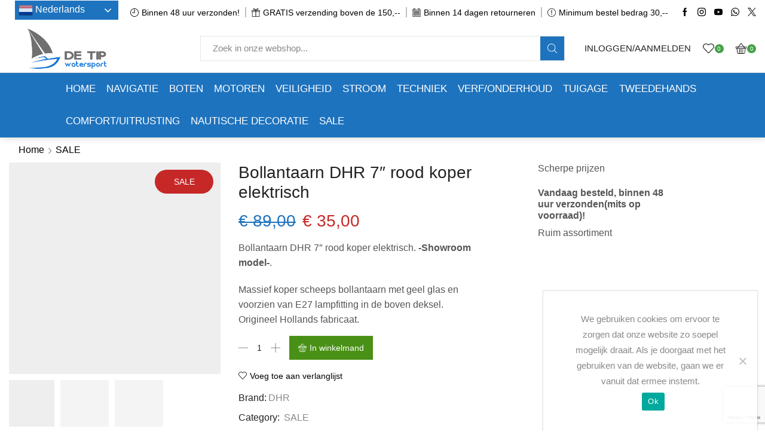

--- FILE ---
content_type: text/html; charset=UTF-8
request_url: https://detip.nl/shop/bollantaarn-dhr-7-rood-koper-elektrisch/
body_size: 45651
content:
<!DOCTYPE html><html lang="nl-NL" ><head><meta charset="UTF-8" /><meta name="viewport" content="width=device-width, initial-scale=1.0, maximum-scale=1.0, user-scalable=0"/> <script>document.documentElement.className = document.documentElement.className + ' yes-js js_active js'</script> <meta name='robots' content='index, follow, max-image-preview:large, max-snippet:-1, max-video-preview:-1' /><style>img:is([sizes="auto" i], [sizes^="auto," i]) { contain-intrinsic-size: 3000px 1500px }</style><link media="all" href="https://detip.nl/wp-content/cache/autoptimize/css/autoptimize_402b22d2f2e56069054d34b6c4443769.css" rel="stylesheet"><title>Bollantaarn DHR 7&quot; rood koper elektrisch - Boatshop De Tip</title><meta name="description" content="Bollantaarn DHR 7&quot; rood koper elektrisch. -Showroom model-." /><link rel="canonical" href="https://detip.nl/shop/bollantaarn-dhr-7-rood-koper-elektrisch/" /><meta property="og:locale" content="nl_NL" /><meta property="og:type" content="article" /><meta property="og:title" content="Bollantaarn DHR 7&quot; rood koper elektrisch - Boatshop De Tip" /><meta property="og:description" content="Bollantaarn DHR 7&quot; rood koper elektrisch. -Showroom model-." /><meta property="og:url" content="https://detip.nl/shop/bollantaarn-dhr-7-rood-koper-elektrisch/" /><meta property="og:site_name" content="Boatshop De Tip" /><meta property="article:publisher" content="https://www.facebook.com/watersportdetip/" /><meta property="article:modified_time" content="2024-11-21T12:32:53+00:00" /><meta property="og:image" content="https://detip.nl/wp-content/uploads/2021/08/bollantaarn-geel2.jpg" /><meta property="og:image:width" content="640" /><meta property="og:image:height" content="480" /><meta property="og:image:type" content="image/jpeg" /><meta name="twitter:card" content="summary_large_image" /><meta name="twitter:site" content="@BoatshopDeTip" /><meta name="twitter:label1" content="Geschatte leestijd" /><meta name="twitter:data1" content="1 minuut" /> <script type="application/ld+json" class="yoast-schema-graph">{"@context":"https://schema.org","@graph":[{"@type":"WebPage","@id":"https://detip.nl/shop/bollantaarn-dhr-7-rood-koper-elektrisch/","url":"https://detip.nl/shop/bollantaarn-dhr-7-rood-koper-elektrisch/","name":"Bollantaarn DHR 7\" rood koper elektrisch - Boatshop De Tip","isPartOf":{"@id":"https://detip.nl/#website"},"primaryImageOfPage":{"@id":"https://detip.nl/shop/bollantaarn-dhr-7-rood-koper-elektrisch/#primaryimage"},"image":{"@id":"https://detip.nl/shop/bollantaarn-dhr-7-rood-koper-elektrisch/#primaryimage"},"thumbnailUrl":"https://detip.nl/wp-content/uploads/2021/08/bollantaarn-geel2.jpg","datePublished":"2021-08-10T17:10:36+00:00","dateModified":"2024-11-21T12:32:53+00:00","description":"Bollantaarn DHR 7\" rood koper elektrisch. -Showroom model-.","breadcrumb":{"@id":"https://detip.nl/shop/bollantaarn-dhr-7-rood-koper-elektrisch/#breadcrumb"},"inLanguage":"nl-NL","potentialAction":[{"@type":"ReadAction","target":["https://detip.nl/shop/bollantaarn-dhr-7-rood-koper-elektrisch/"]}]},{"@type":"ImageObject","inLanguage":"nl-NL","@id":"https://detip.nl/shop/bollantaarn-dhr-7-rood-koper-elektrisch/#primaryimage","url":"https://detip.nl/wp-content/uploads/2021/08/bollantaarn-geel2.jpg","contentUrl":"https://detip.nl/wp-content/uploads/2021/08/bollantaarn-geel2.jpg","width":640,"height":480},{"@type":"BreadcrumbList","@id":"https://detip.nl/shop/bollantaarn-dhr-7-rood-koper-elektrisch/#breadcrumb","itemListElement":[{"@type":"ListItem","position":1,"name":"Home","item":"https://detip.nl/"},{"@type":"ListItem","position":2,"name":"Shop","item":"https://detip.nl/shop-2/"},{"@type":"ListItem","position":3,"name":"Bollantaarn DHR 7&#8243; rood koper elektrisch"}]},{"@type":"WebSite","@id":"https://detip.nl/#website","url":"https://detip.nl/","name":"Boatshop De Tip","description":"Best boatshop in town.","publisher":{"@id":"https://detip.nl/#organization"},"potentialAction":[{"@type":"SearchAction","target":{"@type":"EntryPoint","urlTemplate":"https://detip.nl/?s={search_term_string}"},"query-input":{"@type":"PropertyValueSpecification","valueRequired":true,"valueName":"search_term_string"}}],"inLanguage":"nl-NL"},{"@type":"Organization","@id":"https://detip.nl/#organization","name":"De Tip Watersport","url":"https://detip.nl/","logo":{"@type":"ImageObject","inLanguage":"nl-NL","@id":"https://detip.nl/#/schema/logo/image/","url":"https://detip.nl/wp-content/uploads/2023/04/cropped-nieuw-logo1.jpg","contentUrl":"https://detip.nl/wp-content/uploads/2023/04/cropped-nieuw-logo1.jpg","width":512,"height":512,"caption":"De Tip Watersport"},"image":{"@id":"https://detip.nl/#/schema/logo/image/"},"sameAs":["https://www.facebook.com/watersportdetip/","https://x.com/BoatshopDeTip","https://www.instagram.com/boatshop_de_tip/"]}]}</script> <link rel="alternate" type="application/rss+xml" title="Boatshop De Tip &raquo; feed" href="https://detip.nl/feed/" /><link rel="alternate" type="application/rss+xml" title="Boatshop De Tip &raquo; reacties feed" href="https://detip.nl/comments/feed/" /><link rel="alternate" type="application/rss+xml" title="Boatshop De Tip &raquo; Bollantaarn DHR 7&#8243; rood koper elektrisch reacties feed" href="https://detip.nl/shop/bollantaarn-dhr-7-rood-koper-elektrisch/feed/" /> <script type="text/javascript">window._wpemojiSettings = {"baseUrl":"https:\/\/s.w.org\/images\/core\/emoji\/16.0.1\/72x72\/","ext":".png","svgUrl":"https:\/\/s.w.org\/images\/core\/emoji\/16.0.1\/svg\/","svgExt":".svg","source":{"concatemoji":"https:\/\/detip.nl\/wp-includes\/js\/wp-emoji-release.min.js?ver=6.8.2"}};
/*! This file is auto-generated */
!function(s,n){var o,i,e;function c(e){try{var t={supportTests:e,timestamp:(new Date).valueOf()};sessionStorage.setItem(o,JSON.stringify(t))}catch(e){}}function p(e,t,n){e.clearRect(0,0,e.canvas.width,e.canvas.height),e.fillText(t,0,0);var t=new Uint32Array(e.getImageData(0,0,e.canvas.width,e.canvas.height).data),a=(e.clearRect(0,0,e.canvas.width,e.canvas.height),e.fillText(n,0,0),new Uint32Array(e.getImageData(0,0,e.canvas.width,e.canvas.height).data));return t.every(function(e,t){return e===a[t]})}function u(e,t){e.clearRect(0,0,e.canvas.width,e.canvas.height),e.fillText(t,0,0);for(var n=e.getImageData(16,16,1,1),a=0;a<n.data.length;a++)if(0!==n.data[a])return!1;return!0}function f(e,t,n,a){switch(t){case"flag":return n(e,"\ud83c\udff3\ufe0f\u200d\u26a7\ufe0f","\ud83c\udff3\ufe0f\u200b\u26a7\ufe0f")?!1:!n(e,"\ud83c\udde8\ud83c\uddf6","\ud83c\udde8\u200b\ud83c\uddf6")&&!n(e,"\ud83c\udff4\udb40\udc67\udb40\udc62\udb40\udc65\udb40\udc6e\udb40\udc67\udb40\udc7f","\ud83c\udff4\u200b\udb40\udc67\u200b\udb40\udc62\u200b\udb40\udc65\u200b\udb40\udc6e\u200b\udb40\udc67\u200b\udb40\udc7f");case"emoji":return!a(e,"\ud83e\udedf")}return!1}function g(e,t,n,a){var r="undefined"!=typeof WorkerGlobalScope&&self instanceof WorkerGlobalScope?new OffscreenCanvas(300,150):s.createElement("canvas"),o=r.getContext("2d",{willReadFrequently:!0}),i=(o.textBaseline="top",o.font="600 32px Arial",{});return e.forEach(function(e){i[e]=t(o,e,n,a)}),i}function t(e){var t=s.createElement("script");t.src=e,t.defer=!0,s.head.appendChild(t)}"undefined"!=typeof Promise&&(o="wpEmojiSettingsSupports",i=["flag","emoji"],n.supports={everything:!0,everythingExceptFlag:!0},e=new Promise(function(e){s.addEventListener("DOMContentLoaded",e,{once:!0})}),new Promise(function(t){var n=function(){try{var e=JSON.parse(sessionStorage.getItem(o));if("object"==typeof e&&"number"==typeof e.timestamp&&(new Date).valueOf()<e.timestamp+604800&&"object"==typeof e.supportTests)return e.supportTests}catch(e){}return null}();if(!n){if("undefined"!=typeof Worker&&"undefined"!=typeof OffscreenCanvas&&"undefined"!=typeof URL&&URL.createObjectURL&&"undefined"!=typeof Blob)try{var e="postMessage("+g.toString()+"("+[JSON.stringify(i),f.toString(),p.toString(),u.toString()].join(",")+"));",a=new Blob([e],{type:"text/javascript"}),r=new Worker(URL.createObjectURL(a),{name:"wpTestEmojiSupports"});return void(r.onmessage=function(e){c(n=e.data),r.terminate(),t(n)})}catch(e){}c(n=g(i,f,p,u))}t(n)}).then(function(e){for(var t in e)n.supports[t]=e[t],n.supports.everything=n.supports.everything&&n.supports[t],"flag"!==t&&(n.supports.everythingExceptFlag=n.supports.everythingExceptFlag&&n.supports[t]);n.supports.everythingExceptFlag=n.supports.everythingExceptFlag&&!n.supports.flag,n.DOMReady=!1,n.readyCallback=function(){n.DOMReady=!0}}).then(function(){return e}).then(function(){var e;n.supports.everything||(n.readyCallback(),(e=n.source||{}).concatemoji?t(e.concatemoji):e.wpemoji&&e.twemoji&&(t(e.twemoji),t(e.wpemoji)))}))}((window,document),window._wpemojiSettings);</script> <style id='wp-emoji-styles-inline-css' type='text/css'>img.wp-smiley, img.emoji {
		display: inline !important;
		border: none !important;
		box-shadow: none !important;
		height: 1em !important;
		width: 1em !important;
		margin: 0 0.07em !important;
		vertical-align: -0.1em !important;
		background: none !important;
		padding: 0 !important;
	}</style><style id='classic-theme-styles-inline-css' type='text/css'>/*! This file is auto-generated */
.wp-block-button__link{color:#fff;background-color:#32373c;border-radius:9999px;box-shadow:none;text-decoration:none;padding:calc(.667em + 2px) calc(1.333em + 2px);font-size:1.125em}.wp-block-file__button{background:#32373c;color:#fff;text-decoration:none}</style><style id='yith-wcwl-main-inline-css' type='text/css'>:root { --rounded-corners-radius: 16px; --add-to-cart-rounded-corners-radius: 16px; --color-headers-background: #F4F4F4; --feedback-duration: 3s } 
 :root { --rounded-corners-radius: 16px; --add-to-cart-rounded-corners-radius: 16px; --color-headers-background: #F4F4F4; --feedback-duration: 3s }</style><style id='global-styles-inline-css' type='text/css'>:root{--wp--preset--aspect-ratio--square: 1;--wp--preset--aspect-ratio--4-3: 4/3;--wp--preset--aspect-ratio--3-4: 3/4;--wp--preset--aspect-ratio--3-2: 3/2;--wp--preset--aspect-ratio--2-3: 2/3;--wp--preset--aspect-ratio--16-9: 16/9;--wp--preset--aspect-ratio--9-16: 9/16;--wp--preset--color--black: #000000;--wp--preset--color--cyan-bluish-gray: #abb8c3;--wp--preset--color--white: #ffffff;--wp--preset--color--pale-pink: #f78da7;--wp--preset--color--vivid-red: #cf2e2e;--wp--preset--color--luminous-vivid-orange: #ff6900;--wp--preset--color--luminous-vivid-amber: #fcb900;--wp--preset--color--light-green-cyan: #7bdcb5;--wp--preset--color--vivid-green-cyan: #00d084;--wp--preset--color--pale-cyan-blue: #8ed1fc;--wp--preset--color--vivid-cyan-blue: #0693e3;--wp--preset--color--vivid-purple: #9b51e0;--wp--preset--gradient--vivid-cyan-blue-to-vivid-purple: linear-gradient(135deg,rgba(6,147,227,1) 0%,rgb(155,81,224) 100%);--wp--preset--gradient--light-green-cyan-to-vivid-green-cyan: linear-gradient(135deg,rgb(122,220,180) 0%,rgb(0,208,130) 100%);--wp--preset--gradient--luminous-vivid-amber-to-luminous-vivid-orange: linear-gradient(135deg,rgba(252,185,0,1) 0%,rgba(255,105,0,1) 100%);--wp--preset--gradient--luminous-vivid-orange-to-vivid-red: linear-gradient(135deg,rgba(255,105,0,1) 0%,rgb(207,46,46) 100%);--wp--preset--gradient--very-light-gray-to-cyan-bluish-gray: linear-gradient(135deg,rgb(238,238,238) 0%,rgb(169,184,195) 100%);--wp--preset--gradient--cool-to-warm-spectrum: linear-gradient(135deg,rgb(74,234,220) 0%,rgb(151,120,209) 20%,rgb(207,42,186) 40%,rgb(238,44,130) 60%,rgb(251,105,98) 80%,rgb(254,248,76) 100%);--wp--preset--gradient--blush-light-purple: linear-gradient(135deg,rgb(255,206,236) 0%,rgb(152,150,240) 100%);--wp--preset--gradient--blush-bordeaux: linear-gradient(135deg,rgb(254,205,165) 0%,rgb(254,45,45) 50%,rgb(107,0,62) 100%);--wp--preset--gradient--luminous-dusk: linear-gradient(135deg,rgb(255,203,112) 0%,rgb(199,81,192) 50%,rgb(65,88,208) 100%);--wp--preset--gradient--pale-ocean: linear-gradient(135deg,rgb(255,245,203) 0%,rgb(182,227,212) 50%,rgb(51,167,181) 100%);--wp--preset--gradient--electric-grass: linear-gradient(135deg,rgb(202,248,128) 0%,rgb(113,206,126) 100%);--wp--preset--gradient--midnight: linear-gradient(135deg,rgb(2,3,129) 0%,rgb(40,116,252) 100%);--wp--preset--font-size--small: 13px;--wp--preset--font-size--medium: 20px;--wp--preset--font-size--large: 36px;--wp--preset--font-size--x-large: 42px;--wp--preset--spacing--20: 0.44rem;--wp--preset--spacing--30: 0.67rem;--wp--preset--spacing--40: 1rem;--wp--preset--spacing--50: 1.5rem;--wp--preset--spacing--60: 2.25rem;--wp--preset--spacing--70: 3.38rem;--wp--preset--spacing--80: 5.06rem;--wp--preset--shadow--natural: 6px 6px 9px rgba(0, 0, 0, 0.2);--wp--preset--shadow--deep: 12px 12px 50px rgba(0, 0, 0, 0.4);--wp--preset--shadow--sharp: 6px 6px 0px rgba(0, 0, 0, 0.2);--wp--preset--shadow--outlined: 6px 6px 0px -3px rgba(255, 255, 255, 1), 6px 6px rgba(0, 0, 0, 1);--wp--preset--shadow--crisp: 6px 6px 0px rgba(0, 0, 0, 1);}:where(.is-layout-flex){gap: 0.5em;}:where(.is-layout-grid){gap: 0.5em;}body .is-layout-flex{display: flex;}.is-layout-flex{flex-wrap: wrap;align-items: center;}.is-layout-flex > :is(*, div){margin: 0;}body .is-layout-grid{display: grid;}.is-layout-grid > :is(*, div){margin: 0;}:where(.wp-block-columns.is-layout-flex){gap: 2em;}:where(.wp-block-columns.is-layout-grid){gap: 2em;}:where(.wp-block-post-template.is-layout-flex){gap: 1.25em;}:where(.wp-block-post-template.is-layout-grid){gap: 1.25em;}.has-black-color{color: var(--wp--preset--color--black) !important;}.has-cyan-bluish-gray-color{color: var(--wp--preset--color--cyan-bluish-gray) !important;}.has-white-color{color: var(--wp--preset--color--white) !important;}.has-pale-pink-color{color: var(--wp--preset--color--pale-pink) !important;}.has-vivid-red-color{color: var(--wp--preset--color--vivid-red) !important;}.has-luminous-vivid-orange-color{color: var(--wp--preset--color--luminous-vivid-orange) !important;}.has-luminous-vivid-amber-color{color: var(--wp--preset--color--luminous-vivid-amber) !important;}.has-light-green-cyan-color{color: var(--wp--preset--color--light-green-cyan) !important;}.has-vivid-green-cyan-color{color: var(--wp--preset--color--vivid-green-cyan) !important;}.has-pale-cyan-blue-color{color: var(--wp--preset--color--pale-cyan-blue) !important;}.has-vivid-cyan-blue-color{color: var(--wp--preset--color--vivid-cyan-blue) !important;}.has-vivid-purple-color{color: var(--wp--preset--color--vivid-purple) !important;}.has-black-background-color{background-color: var(--wp--preset--color--black) !important;}.has-cyan-bluish-gray-background-color{background-color: var(--wp--preset--color--cyan-bluish-gray) !important;}.has-white-background-color{background-color: var(--wp--preset--color--white) !important;}.has-pale-pink-background-color{background-color: var(--wp--preset--color--pale-pink) !important;}.has-vivid-red-background-color{background-color: var(--wp--preset--color--vivid-red) !important;}.has-luminous-vivid-orange-background-color{background-color: var(--wp--preset--color--luminous-vivid-orange) !important;}.has-luminous-vivid-amber-background-color{background-color: var(--wp--preset--color--luminous-vivid-amber) !important;}.has-light-green-cyan-background-color{background-color: var(--wp--preset--color--light-green-cyan) !important;}.has-vivid-green-cyan-background-color{background-color: var(--wp--preset--color--vivid-green-cyan) !important;}.has-pale-cyan-blue-background-color{background-color: var(--wp--preset--color--pale-cyan-blue) !important;}.has-vivid-cyan-blue-background-color{background-color: var(--wp--preset--color--vivid-cyan-blue) !important;}.has-vivid-purple-background-color{background-color: var(--wp--preset--color--vivid-purple) !important;}.has-black-border-color{border-color: var(--wp--preset--color--black) !important;}.has-cyan-bluish-gray-border-color{border-color: var(--wp--preset--color--cyan-bluish-gray) !important;}.has-white-border-color{border-color: var(--wp--preset--color--white) !important;}.has-pale-pink-border-color{border-color: var(--wp--preset--color--pale-pink) !important;}.has-vivid-red-border-color{border-color: var(--wp--preset--color--vivid-red) !important;}.has-luminous-vivid-orange-border-color{border-color: var(--wp--preset--color--luminous-vivid-orange) !important;}.has-luminous-vivid-amber-border-color{border-color: var(--wp--preset--color--luminous-vivid-amber) !important;}.has-light-green-cyan-border-color{border-color: var(--wp--preset--color--light-green-cyan) !important;}.has-vivid-green-cyan-border-color{border-color: var(--wp--preset--color--vivid-green-cyan) !important;}.has-pale-cyan-blue-border-color{border-color: var(--wp--preset--color--pale-cyan-blue) !important;}.has-vivid-cyan-blue-border-color{border-color: var(--wp--preset--color--vivid-cyan-blue) !important;}.has-vivid-purple-border-color{border-color: var(--wp--preset--color--vivid-purple) !important;}.has-vivid-cyan-blue-to-vivid-purple-gradient-background{background: var(--wp--preset--gradient--vivid-cyan-blue-to-vivid-purple) !important;}.has-light-green-cyan-to-vivid-green-cyan-gradient-background{background: var(--wp--preset--gradient--light-green-cyan-to-vivid-green-cyan) !important;}.has-luminous-vivid-amber-to-luminous-vivid-orange-gradient-background{background: var(--wp--preset--gradient--luminous-vivid-amber-to-luminous-vivid-orange) !important;}.has-luminous-vivid-orange-to-vivid-red-gradient-background{background: var(--wp--preset--gradient--luminous-vivid-orange-to-vivid-red) !important;}.has-very-light-gray-to-cyan-bluish-gray-gradient-background{background: var(--wp--preset--gradient--very-light-gray-to-cyan-bluish-gray) !important;}.has-cool-to-warm-spectrum-gradient-background{background: var(--wp--preset--gradient--cool-to-warm-spectrum) !important;}.has-blush-light-purple-gradient-background{background: var(--wp--preset--gradient--blush-light-purple) !important;}.has-blush-bordeaux-gradient-background{background: var(--wp--preset--gradient--blush-bordeaux) !important;}.has-luminous-dusk-gradient-background{background: var(--wp--preset--gradient--luminous-dusk) !important;}.has-pale-ocean-gradient-background{background: var(--wp--preset--gradient--pale-ocean) !important;}.has-electric-grass-gradient-background{background: var(--wp--preset--gradient--electric-grass) !important;}.has-midnight-gradient-background{background: var(--wp--preset--gradient--midnight) !important;}.has-small-font-size{font-size: var(--wp--preset--font-size--small) !important;}.has-medium-font-size{font-size: var(--wp--preset--font-size--medium) !important;}.has-large-font-size{font-size: var(--wp--preset--font-size--large) !important;}.has-x-large-font-size{font-size: var(--wp--preset--font-size--x-large) !important;}
:where(.wp-block-post-template.is-layout-flex){gap: 1.25em;}:where(.wp-block-post-template.is-layout-grid){gap: 1.25em;}
:where(.wp-block-columns.is-layout-flex){gap: 2em;}:where(.wp-block-columns.is-layout-grid){gap: 2em;}
:root :where(.wp-block-pullquote){font-size: 1.5em;line-height: 1.6;}</style><style id='woocommerce-inline-inline-css' type='text/css'>.woocommerce form .form-row .required { visibility: visible; }</style><style id='xstore-icons-font-inline-css' type='text/css'>@font-face {
				  font-family: 'xstore-icons';
				  src:
				    url('https://detip.nl/wp-content/themes/xstore/fonts/xstore-icons-light.ttf') format('truetype'),
				    url('https://detip.nl/wp-content/themes/xstore/fonts/xstore-icons-light.woff2') format('woff2'),
				    url('https://detip.nl/wp-content/themes/xstore/fonts/xstore-icons-light.woff') format('woff'),
				    url('https://detip.nl/wp-content/themes/xstore/fonts/xstore-icons-light.svg#xstore-icons') format('svg');
				  font-weight: normal;
				  font-style: normal;
				  font-display: swap;
				}</style><link rel='stylesheet' id='xstore-kirki-styles-css' href='https://detip.nl/wp-content/cache/autoptimize/css/autoptimize_single_2b41c8d71604577976fd1a080bfeb816.css?ver=1742156902922' type='text/css' media='all' /> <script type="text/template" id="tmpl-variation-template"><div class="woocommerce-variation-description">{{{ data.variation.variation_description }}}</div>
	<div class="woocommerce-variation-price">{{{ data.variation.price_html }}}</div>
	<div class="woocommerce-variation-availability">{{{ data.variation.availability_html }}}</div></script> <script type="text/template" id="tmpl-unavailable-variation-template"><p role="alert">Dit product is niet beschikbaar. Kies een andere combinatie.</p></script> <script type="text/javascript" src="https://detip.nl/wp-includes/js/jquery/jquery.min.js?ver=3.7.1" id="jquery-core-js"></script> <script type="text/javascript" src="https://detip.nl/wp-includes/js/jquery/jquery-migrate.min.js?ver=3.4.1" id="jquery-migrate-js"></script> <script type="text/javascript" id="cookie-notice-front-js-before">var cnArgs = {"ajaxUrl":"https:\/\/detip.nl\/wp-admin\/admin-ajax.php","nonce":"59b895ed6f","hideEffect":"fade","position":"bottom","onScroll":false,"onScrollOffset":100,"onClick":false,"cookieName":"cookie_notice_accepted","cookieTime":2592000,"cookieTimeRejected":2592000,"globalCookie":false,"redirection":false,"cache":false,"revokeCookies":false,"revokeCookiesOpt":"automatic"};</script> <script type="text/javascript" src="https://detip.nl/wp-content/plugins/cookie-notice/js/front.min.js?ver=2.5.7" id="cookie-notice-front-js"></script> <script type="text/javascript" src="https://detip.nl/wp-content/plugins/woocommerce/assets/js/jquery-blockui/jquery.blockUI.min.js?ver=2.7.0-wc.10.1.2" id="jquery-blockui-js" data-wp-strategy="defer"></script> <script type="text/javascript" id="wc-add-to-cart-js-extra">var wc_add_to_cart_params = {"ajax_url":"\/wp-admin\/admin-ajax.php","wc_ajax_url":"\/?wc-ajax=%%endpoint%%","i18n_view_cart":"Bekijk winkelwagen","cart_url":"https:\/\/detip.nl\/cart\/","is_cart":"","cart_redirect_after_add":"no"};</script> <script type="text/javascript" src="https://detip.nl/wp-content/plugins/woocommerce/assets/js/frontend/add-to-cart.min.js?ver=10.1.2" id="wc-add-to-cart-js" data-wp-strategy="defer"></script> <script type="text/javascript" src="https://detip.nl/wp-content/plugins/woocommerce/assets/js/zoom/jquery.zoom.min.js?ver=1.7.21-wc.10.1.2" id="zoom-js" defer="defer" data-wp-strategy="defer"></script> <script type="text/javascript" id="wc-single-product-js-extra">var wc_single_product_params = {"i18n_required_rating_text":"Selecteer een waardering","i18n_rating_options":["1 van de 5 sterren","2 van de 5 sterren","3 van de 5 sterren","4 van de 5 sterren","5 van de 5 sterren"],"i18n_product_gallery_trigger_text":"Afbeeldinggalerij in volledig scherm bekijken","review_rating_required":"yes","flexslider":{"rtl":false,"animation":"slide","smoothHeight":true,"directionNav":false,"controlNav":"thumbnails","slideshow":false,"animationSpeed":500,"animationLoop":false,"allowOneSlide":false},"zoom_enabled":"1","zoom_options":[],"photoswipe_enabled":"","photoswipe_options":{"shareEl":false,"closeOnScroll":false,"history":false,"hideAnimationDuration":0,"showAnimationDuration":0},"flexslider_enabled":""};</script> <script type="text/javascript" src="https://detip.nl/wp-content/plugins/woocommerce/assets/js/frontend/single-product.min.js?ver=10.1.2" id="wc-single-product-js" defer="defer" data-wp-strategy="defer"></script> <script type="text/javascript" src="https://detip.nl/wp-content/plugins/woocommerce/assets/js/js-cookie/js.cookie.min.js?ver=2.1.4-wc.10.1.2" id="js-cookie-js" defer="defer" data-wp-strategy="defer"></script> <script type="text/javascript" id="woocommerce-js-extra">var woocommerce_params = {"ajax_url":"\/wp-admin\/admin-ajax.php","wc_ajax_url":"\/?wc-ajax=%%endpoint%%","i18n_password_show":"Wachtwoord weergeven","i18n_password_hide":"Wachtwoord verbergen"};</script> <script type="text/javascript" src="https://detip.nl/wp-content/plugins/woocommerce/assets/js/frontend/woocommerce.min.js?ver=10.1.2" id="woocommerce-js" defer="defer" data-wp-strategy="defer"></script> <script type="text/javascript" src="https://detip.nl/wp-content/plugins/ithemeland-free-gifts-for-woo/frontend/assets/js/owl-carousel/owl.carousel.min.js?ver=2.8.1" id="owl-carousel-js"></script> <script type="text/javascript" id="it-owl-carousel-js-extra">var it_gift_carousel_ajax = {"loop":"false","dots":"false","nav":"false","speed":"5000","mobile":"1","tablet":"3","desktop":"5"};</script> <script type="text/javascript" src="https://detip.nl/wp-content/plugins/ithemeland-free-gifts-for-woo/frontend/assets/js/owl-carousel/owl-carousel-enhanced.js?ver=2.8.1" id="it-owl-carousel-js"></script> <script type="text/javascript" src="https://detip.nl/wp-content/plugins/ithemeland-free-gifts-for-woo/frontend/assets/js/scrollbar/jquery.scrollbar.min.js?ver=2.8.1" id="pw-gift-scrollbar-js-js"></script> <script type="text/javascript" src="https://detip.nl/wp-content/plugins/js_composer/assets/js/vendors/woocommerce-add-to-cart.js?ver=7.9" id="vc_woocommerce-add-to-cart-js-js"></script> <script type="text/javascript" src="https://detip.nl/wp-content/plugins/woo-conditional-shipping-pro/includes/frontend/../../frontend/js/woo-conditional-shipping.js?ver=3.2.2.pro" id="woo-conditional-shipping-js-js"></script> <script type="text/javascript" src="https://detip.nl/wp-includes/js/underscore.min.js?ver=1.13.7" id="underscore-js"></script> <script type="text/javascript" id="wp-util-js-extra">var _wpUtilSettings = {"ajax":{"url":"\/wp-admin\/admin-ajax.php"}};</script> <script type="text/javascript" src="https://detip.nl/wp-includes/js/wp-util.min.js?ver=6.8.2" id="wp-util-js"></script> <script type="text/javascript" id="wc-add-to-cart-variation-js-extra">var wc_add_to_cart_variation_params = {"wc_ajax_url":"\/?wc-ajax=%%endpoint%%","i18n_no_matching_variations_text":"Geen producten gevonden. Kies een andere combinatie.","i18n_make_a_selection_text":"Selecteer enkele productopties voordat je dit product aan je winkelwagen toevoegt.","i18n_unavailable_text":"Dit product is niet beschikbaar. Kies een andere combinatie.","i18n_reset_alert_text":"Je selectie is opnieuw ingesteld. Selecteer eerst product-opties alvorens dit product in de winkelmand te plaatsen."};</script> <script type="text/javascript" src="https://detip.nl/wp-content/plugins/woocommerce/assets/js/frontend/add-to-cart-variation.min.js?ver=10.1.2" id="wc-add-to-cart-variation-js" defer="defer" data-wp-strategy="defer"></script> <script></script><link rel="https://api.w.org/" href="https://detip.nl/wp-json/" /><link rel="alternate" title="JSON" type="application/json" href="https://detip.nl/wp-json/wp/v2/product/53471" /><link rel="EditURI" type="application/rsd+xml" title="RSD" href="https://detip.nl/xmlrpc.php?rsd" /><meta name="generator" content="WordPress 6.8.2" /><meta name="generator" content="WooCommerce 10.1.2" /><link rel='shortlink' href='https://detip.nl/?p=53471' /><meta name="google-site-verification" content="_FnhBFJcn72Xm3fv7HP9ZIVtt28Cis2Fpg-ejcs8yhY" /><link rel="prefetch" as="font" href="https://detip.nl/wp-content/themes/xstore/fonts/xstore-icons-light.woff?v=9.5.4" type="font/woff"><link rel="prefetch" as="font" href="https://detip.nl/wp-content/themes/xstore/fonts/xstore-icons-light.woff2?v=9.5.4" type="font/woff2"> <noscript><style>.woocommerce-product-gallery{ opacity: 1 !important; }</style></noscript><meta name="generator" content="Powered by WPBakery Page Builder - drag and drop page builder for WordPress."/><link rel="icon" href="https://detip.nl/wp-content/uploads/2023/04/cropped-nieuw-logo1-32x32.jpg" sizes="32x32" /><link rel="icon" href="https://detip.nl/wp-content/uploads/2023/04/cropped-nieuw-logo1-192x192.jpg" sizes="192x192" /><link rel="apple-touch-icon" href="https://detip.nl/wp-content/uploads/2023/04/cropped-nieuw-logo1-180x180.jpg" /><meta name="msapplication-TileImage" content="https://detip.nl/wp-content/uploads/2023/04/cropped-nieuw-logo1-270x270.jpg" /><style type="text/css" id="wp-custom-css">.et_b_header-menu.et_element-top-level .nav-sublist-dropdown:not(.nav-sublist) {
	background-color: #ffffff !important;
}

.et_b_header-menu.et_element-top-level .item-design-mega-menu .nav-sublist-dropdown:not(.nav-sublist) {
	border-color: #1e73be !important;
}

.et_b_header-menu:not(.header-secondary-menu) .item-design-mega-menu .nav-sublist-dropdown .container > ul > li:not(:last-child) {
	border-right: 1px solid #1e73be !important;
}

.et_b_header-menu.et_element-top-level .nav-sublist-dropdown .item-link {
	color: #1e73be !important;
}</style><style id="kirki-inline-styles"></style><style type="text/css" class="et_custom-css">@font-face{font-family:"HKGrotesk-RegularLegacy";src:url(https://water.ikstartmetdropshipping.nl/wp-content/uploads/custom-fonts/2020/04/HKGrotesk-RegularLegacy.otf) format("opentype");font-display:swap}@font-face{font-family:"HKGrotesk-Regular";src:url(https://water.ikstartmetdropshipping.nl/wp-content/uploads/custom-fonts/2020/04/HKGrotesk-Regular.otf) format("opentype");font-display:swap}.onsale{width:7em;height:2.5em;line-height:1.2}.page-heading{margin-bottom:25px}.et-offer .product{border:none}.menu-hover-box .vc-hoverbox-block{background-size:contain;background-repeat:no-repeat}.menu-hover-box .vc-hoverbox-inner{min-height:140px !important}body{background-color:#fff!important}.page-heading,.breadcrumb-trail{margin-bottom:25px}.breadcrumb-trail .page-heading{background-color:transparent}@media only screen and (max-width:1460px){.swiper-custom-left,.middle-inside .swiper-entry .swiper-button-prev,.middle-inside.swiper-entry .swiper-button-prev{left:-15px}.swiper-custom-right,.middle-inside .swiper-entry .swiper-button-next,.middle-inside.swiper-entry .swiper-button-next{right:-15px}.middle-inbox .swiper-entry .swiper-button-prev,.middle-inbox.swiper-entry .swiper-button-prev{left:8px}.middle-inbox .swiper-entry .swiper-button-next,.middle-inbox.swiper-entry .swiper-button-next{right:8px}.swiper-entry:hover .swiper-custom-left,.middle-inside .swiper-entry:hover .swiper-button-prev,.middle-inside.swiper-entry:hover .swiper-button-prev{left:-5px}.swiper-entry:hover .swiper-custom-right,.middle-inside .swiper-entry:hover .swiper-button-next,.middle-inside.swiper-entry:hover .swiper-button-next{right:-5px}.middle-inbox .swiper-entry:hover .swiper-button-prev,.middle-inbox.swiper-entry:hover .swiper-button-prev{left:5px}.middle-inbox .swiper-entry:hover .swiper-button-next,.middle-inbox.swiper-entry:hover .swiper-button-next{right:5px}}.header-main-menu.et_element-top-level .menu{margin-right:-0.535em;margin-left:-0.535em}@media only screen and (max-width:992px){.header-wrapper,.site-header-vertical{display:none}}@media only screen and (min-width:993px){.mobile-header-wrapper{display:none}}.swiper-container{width:auto}.content-product .product-content-image img,.category-grid img,.categoriesCarousel .category-grid img{width:100%}.etheme-elementor-slider:not(.swiper-container-initialized,.swiper-initialized) .swiper-slide{max-width:calc(100% / var(--slides-per-view,4))}.etheme-elementor-slider[data-animation]:not(.swiper-container-initialized,.swiper-initialized,[data-animation=slide],[data-animation=coverflow]) .swiper-slide{max-width:100%}body:not([data-elementor-device-mode]) .etheme-elementor-off-canvas__container{transition:none;opacity:0;visibility:hidden;position:fixed}</style><noscript><style>.wpb_animate_when_almost_visible { opacity: 1; }</style></noscript><style type="text/css" data-type="et_vc_shortcodes-custom-css">@media only screen and (max-width: 1199px) and (min-width: 769px) { div.et-md-no-bg { background-image: none !important; } }@media only screen and (max-width: 768px) and (min-width: 480px) { div.et-sm-no-bg { background-image: none !important; } }@media only screen and (max-width: 480px) {div.et-xs-no-bg { background-image: none !important; }}</style></head><body class="wp-singular product-template-default single single-product postid-53471 wp-theme-xstore theme-xstore cookies-not-set woocommerce woocommerce-page woocommerce-no-js et_cart-type-4 et_b_dt_header-not-overlap et_b_mob_header-not-overlap breadcrumbs-type-left2 wide et-preloader-off et-catalog-off  sticky-message-on et-enable-swatch wpb-js-composer js-comp-ver-7.9 vc_responsive" data-mode="light"><div class="template-container"><div class="template-content"><div class="page-wrapper"><header id="header" class="site-header sticky"  data-type="sticky"><div class="header-wrapper"><div class="header-top-wrapper sticky"><div class="header-top" data-title="Header top"><div class="et-row-container et-container"><div class="et-wrap-columns flex align-items-center"><div class="et_column et_col-xs-11 et_col-xs-offset-0 pos-static"><style>.connect-block-element-azzYv {
                    --connect-block-space: 5px;
                    margin: 0 -5px;
                }
                .et_element.connect-block-element-azzYv > div,
                .et_element.connect-block-element-azzYv > form.cart,
                .et_element.connect-block-element-azzYv > .price {
                    margin: 0 5px;
                }
                                    .et_element.connect-block-element-azzYv > .et_b_header-widget > div, 
                    .et_element.connect-block-element-azzYv > .et_b_header-widget > ul {
                        margin-left: 5px;
                        margin-right: 5px;
                    }
                    .et_element.connect-block-element-azzYv .widget_nav_menu .menu > li > a {
                        margin: 0 5px                    }
/*                    .et_element.connect-block-element-azzYv .widget_nav_menu .menu .menu-item-has-children > a:after {
                        right: 5px;
                    }*/</style><div class="et_element et_connect-block flex flex-row connect-block-element-azzYv align-items-center justify-content-start"><div class="et_element et_b_header-widget align-items-center header-widget1" ><div id="nav_menu-6" class=" widget_nav_menu"></div><div id="gtranslate-3" class=" widget_gtranslate"><div class="gtranslate_wrapper" id="gt-wrapper-67222639"></div></div></div><div class="et_element et_b_header-widget align-items-center header-widget2" ><div id="nav_menu-7" class=" widget_nav_menu"></div></div><div class="et_element et_b_header-contacts  et_element-top-level  justify-content-start  flex-inline text-nowrap" ><div class="contact contact- icon-left  flex-inline  justify-content-start"
 data-tooltip=""         > <span class="flex-inline justify-content-center flex-nowrap"> <span class="contact-icon flex-inline justify-content-center align-items-center"> <svg xmlns="http://www.w3.org/2000/svg" width="1em" height="1em" viewBox="0 0 24 24"><path d="M12 0c-6.617 0-12 5.383-12 12s5.383 12 12 12 12-5.383 12-12-5.383-12-12-12zM12 22.519c-5.8 0-10.519-4.719-10.519-10.519s4.719-10.519 10.519-10.519 10.519 4.719 10.519 10.519-4.719 10.519-10.519 10.519z"></path><path d="M12 2.33c-0.408 0-0.74 0.332-0.74 0.74v8.578h-5.472c-0.408 0-0.74 0.332-0.74 0.741s0.332 0.74 0.74 0.74h6.212c0.408 0 0.74-0.332 0.74-0.74v-9.319c0-0.408-0.332-0.74-0.74-0.74z"></path></svg> </span> <span class="contact-info "> Binnen 48 uur verzonden! </span> </span></div> <span class="et_b_header-contact-sep align-self-center"></span><div class="contact contact- icon-left  flex-inline  justify-content-start"
 data-tooltip=""         > <span class="flex-inline justify-content-center flex-nowrap"> <span class="contact-icon flex-inline justify-content-center align-items-center"> <svg xmlns="http://www.w3.org/2000/svg" width="1em" height="1em" viewBox="0 0 24 24"><path d="M22.848 4.944h-5.904c0.888-0.384 1.656-0.84 2.112-1.44l0.024-0.024c0.312-0.384 0.48-0.864 0.48-1.344 0-1.176-0.96-2.136-2.136-2.136-0.144 0-0.264 0.024-0.384 0.048-1.632 0.288-3.888 1.944-5.040 3.84-1.152-1.896-3.384-3.576-5.016-3.84-0.144-0.024-0.264-0.048-0.408-0.048-1.176 0-2.136 0.96-2.136 2.136 0 0.48 0.168 0.96 0.48 1.368 0.456 0.6 1.248 1.080 2.136 1.44h-5.904c-0.36 0-0.648 0.288-0.648 0.648v3.96c0 0.36 0.288 0.648 0.648 0.648h0.336v13.176c0 0.36 0.288 0.648 0.648 0.648h19.752c0.36 0 0.648-0.288 0.648-0.648v-13.2h0.336c0.36 0 0.648-0.288 0.648-0.648v-3.936c-0.024-0.36-0.312-0.648-0.672-0.648zM6.576 1.296c0.048 0 0.12 0 0.168 0.024 1.416 0.24 3.408 1.848 4.272 3.432-2.040-0.408-4.368-1.152-5.064-2.064-0.024-0.024-0.024-0.024-0.024-0.048-0.12-0.144-0.168-0.312-0.168-0.504-0.024-0.456 0.36-0.84 0.816-0.84zM12.984 4.752c0.864-1.584 2.856-3.192 4.272-3.432 0.048 0 0.12-0.024 0.168-0.024 0.456 0 0.84 0.384 0.84 0.84 0 0.192-0.048 0.36-0.168 0.504-0.024 0.024-0.024 0.024-0.024 0.048-0.72 0.912-3.048 1.656-5.088 2.064zM22.2 8.88h-9.552v-2.64h9.552v2.64zM2.784 10.176h8.568v12.528h-8.568v-12.528zM1.8 8.88v-2.64h9.552v2.64h-9.552zM12.648 10.176h8.568v12.528h-8.568v-12.528z"></path></svg> </span> <span class="contact-info "> GRATIS verzending boven de 150,-- </span> </span></div> <span class="et_b_header-contact-sep align-self-center"></span><div class="contact contact- icon-left  flex-inline  justify-content-start"
 data-tooltip=""         > <span class="flex-inline justify-content-center flex-nowrap"> <span class="contact-icon flex-inline justify-content-center align-items-center"> <svg xmlns="http://www.w3.org/2000/svg" width="1em" height="1em" viewBox="0 0 24 24"><path d="M22.56 1.68h-2.568v-1.032c0-0.264-0.24-0.576-0.576-0.576h-2.76c-0.264 0-0.576 0.24-0.576 0.576v1.032h-8.28v-1.032c0-0.264-0.24-0.576-0.576-0.576h-2.712c-0.264 0-0.576 0.24-0.576 0.576v1.032h-2.496c-0.264 0-0.552 0.24-0.552 0.576v21.096c0 0.264 0.24 0.576 0.576 0.576h21.096c0.264 0 0.576-0.24 0.576-0.576v-21.12c-0.024-0.312-0.264-0.552-0.576-0.552zM22.032 7.080v15.72h-20.016v-15.72h20.016zM5.136 3.24v-2.040h1.632v2.064h-1.632zM17.232 3.24v-2.040h1.632v2.064h-1.632zM4.608 4.392h2.76c0.264 0 0.576-0.24 0.576-0.576v-1.032h8.256v1.032c0 0.264 0.24 0.576 0.576 0.576h2.736c0.264 0 0.576-0.24 0.576-0.576v-1.032h1.992v3.216h-20.064v-3.216h2.040v1.032c-0.024 0.264 0.216 0.576 0.552 0.576zM19.584 9.096h-15.168v11.664h15.192v-11.664zM18.48 17.232v2.424h-2.424v-2.424h2.424zM18.48 13.704v2.448h-2.424v-2.448h2.424zM18.48 10.176v2.448h-2.424v-2.448h2.424zM14.976 17.232v2.424h-2.4v-2.424h2.4zM14.976 13.704v2.448h-2.4v-2.448h2.4zM14.976 10.176v2.448h-2.4v-2.448h2.4zM9.024 12.624v-2.448h2.424v2.448h-2.424zM9.024 16.152v-2.448h2.424v2.448h-2.424zM11.448 17.232v2.424h-2.424v-2.424h2.424zM7.92 17.232v2.424h-2.424v-2.424h2.424zM7.944 13.704v2.448h-2.424v-2.448h2.424zM7.944 10.176v2.448h-2.424v-2.448h2.424z"></path></svg> </span> <span class="contact-info "> Binnen 14 dagen retourneren </span> </span></div> <span class="et_b_header-contact-sep align-self-center"></span><div class="contact contact- icon-left  flex-inline  justify-content-start"
 data-tooltip=""         > <span class="flex-inline justify-content-center flex-nowrap"> <span class="contact-icon flex-inline justify-content-center align-items-center"> <svg xmlns="http://www.w3.org/2000/svg" width="1em" height="1em" viewBox="0 0 24 24"><path d="M12.24 4.92h-0.48c-0.336 0-0.6 0.168-0.6 0.384v8.76c0 0.216 0.264 0.384 0.6 0.384h0.48c0.336 0 0.6-0.168 0.6-0.408v-8.736c0-0.216-0.264-0.384-0.6-0.384zM12.24 16.464h-0.48c-0.336 0-0.6 0.264-0.6 0.6v1.44c0 0.336 0.264 0.6 0.6 0.6h0.48c0.336 0 0.6-0.264 0.6-0.6v-1.44c0-0.336-0.264-0.6-0.6-0.6zM12 0.024c-6.624 0-11.976 5.352-11.976 11.976s5.352 11.976 11.976 11.976 11.976-5.352 11.976-11.976-5.352-11.976-11.976-11.976zM12 22.704c-5.928 0-10.704-4.8-10.704-10.704s4.776-10.704 10.704-10.704 10.704 4.8 10.704 10.704c0 5.928-4.776 10.704-10.704 10.704z"></path></svg> </span> <span class="contact-info "> Minimum bestel bedrag 30,-- </span> </span></div></div></div></div><div class="et_column et_col-xs-1 et_col-xs-offset-0"><div class="et_element et_b_header-socials et-socials flex flex-nowrap align-items-center  justify-content-end mob-justify-content-start et_element-top-level flex-row" > <a href="https://www.facebook.com/watersportdetip/" target="_blank" rel="nofollow"           data-tooltip="Facebook" title="Facebook"> <span class="screen-reader-text hidden">Facebook</span> <svg xmlns="http://www.w3.org/2000/svg" width="1em" height="1em" viewBox="0 0 24 24"><path d="M13.488 8.256v-3c0-0.84 0.672-1.488 1.488-1.488h1.488v-3.768h-2.976c-2.472 0-4.488 2.016-4.488 4.512v3.744h-3v3.744h3v12h4.512v-12h3l1.488-3.744h-4.512z"></path></svg> </a> <a href="https://www.instagram.com/boatshop_de_tip/" target="_blank" rel="nofollow"           data-tooltip="Instagram" title="Instagram"> <span class="screen-reader-text hidden">Instagram</span> <svg xmlns="http://www.w3.org/2000/svg" width="1em" height="1em" viewBox="0 0 24 24"><path d="M16.512 0h-9.024c-4.128 0-7.488 3.36-7.488 7.488v9c0 4.152 3.36 7.512 7.488 7.512h9c4.152 0 7.512-3.36 7.512-7.488v-9.024c0-4.128-3.36-7.488-7.488-7.488zM21.744 16.512c0 2.904-2.352 5.256-5.256 5.256h-9c-2.904 0-5.256-2.352-5.256-5.256v-9.024c0-2.904 2.352-5.256 5.256-5.256h9c2.904 0 5.256 2.352 5.256 5.256v9.024zM12 6c-3.312 0-6 2.688-6 6s2.688 6 6 6 6-2.688 6-6-2.688-6-6-6zM12 15.744c-2.064 0-3.744-1.68-3.744-3.744s1.68-3.744 3.744-3.744 3.744 1.68 3.744 3.744c0 2.064-1.68 3.744-3.744 3.744zM19.248 5.544c0 0.437-0.355 0.792-0.792 0.792s-0.792-0.355-0.792-0.792c0-0.437 0.355-0.792 0.792-0.792s0.792 0.355 0.792 0.792z"></path></svg> </a> <a href="https://www.youtube.com/channel/UC28uP4pQmZZoCCMdsBkfyaQ" target="_blank" rel="nofollow"           data-tooltip="Youtube" title="Youtube"> <span class="screen-reader-text hidden">Youtube</span> <svg xmlns="http://www.w3.org/2000/svg" width="1em" height="1em" viewBox="0 0 32 32"><path d="M31.050 7.041c-0.209-0.886-0.874-1.597-1.764-1.879-2.356-0.748-7.468-1.47-13.286-1.47s-10.93 0.722-13.287 1.47c-0.889 0.282-1.555 0.993-1.764 1.879-0.394 1.673-0.95 4.776-0.95 8.959s0.556 7.286 0.95 8.959c0.209 0.886 0.874 1.597 1.764 1.879 2.356 0.748 7.468 1.47 13.286 1.47s10.93-0.722 13.287-1.47c0.889-0.282 1.555-0.993 1.764-1.879 0.394-1.673 0.95-4.776 0.95-8.959s-0.556-7.286-0.95-8.959zM12.923 20.923v-9.846l9.143 4.923-9.143 4.923z"></path></svg> </a> <a href="https://wa.me/message/T6IOCJCFIPBLL1%20" target="_blank" rel="nofollow"           data-tooltip="" title=""> <span class="screen-reader-text hidden"></span> <svg xmlns="http://www.w3.org/2000/svg" width="1em" height="1em" viewBox="0 0 24 24"><path d="M23.952 11.688c0 6.432-5.256 11.64-11.712 11.64-2.064 0-3.984-0.528-5.664-1.44l-6.48 2.064 2.112-6.24c-1.056-1.752-1.68-3.816-1.68-6 0-6.432 5.256-11.64 11.712-11.64 6.456-0.024 11.712 5.184 11.712 11.616zM12.216 1.92c-5.424 0-9.864 4.368-9.864 9.768 0 2.136 0.696 4.128 1.872 5.736l-1.224 3.624 3.792-1.2c1.56 1.032 3.432 1.608 5.424 1.608 5.424 0.024 9.864-4.368 9.864-9.768s-4.44-9.768-9.864-9.768zM18.144 14.376c-0.072-0.12-0.264-0.192-0.552-0.336s-1.704-0.84-1.968-0.936c-0.264-0.096-0.456-0.144-0.648 0.144s-0.744 0.936-0.912 1.128c-0.168 0.192-0.336 0.216-0.624 0.072s-1.224-0.432-2.304-1.416c-0.864-0.744-1.44-1.68-1.608-1.968s-0.024-0.432 0.12-0.576c0.12-0.12 0.288-0.336 0.432-0.504s0.192-0.288 0.288-0.48c0.096-0.192 0.048-0.36-0.024-0.504s-0.648-1.536-0.888-2.112c-0.24-0.576-0.48-0.48-0.648-0.48s-0.36-0.024-0.552-0.024c-0.192 0-0.504 0.072-0.768 0.36s-1.008 0.984-1.008 2.376c0 1.392 1.032 2.76 1.176 2.952s1.992 3.168 4.92 4.296c2.928 1.152 2.928 0.768 3.456 0.72s1.704-0.696 1.944-1.344c0.24-0.672 0.24-1.248 0.168-1.368z"></path></svg> </a> <a href="https://www.twitter.com/boatshopdetip" target="_blank" rel="nofollow"           data-tooltip="Twitt" title="Twitt"> <span class="screen-reader-text hidden">Twitt</span> <svg xmlns="http://www.w3.org/2000/svg" width="1em" height="1em" viewBox="0 0 32 32"><path d="M0.365 32h2.747l10.687-12.444 8.549 12.444h9.305l-12.71-18.447 11.675-13.543h-2.712l-10.152 11.795-8.11-11.805h-9.296l12.252 17.788-12.235 14.212zM4.071 2.067h4.295l19.566 27.995h-4.295l-19.566-27.995z"></path></svg> </a></div></div></div></div></div></div><div class="header-main-wrapper sticky"><div class="header-main" data-title="Header main"><div class="et-row-container et-container"><div class="et-wrap-columns flex align-items-center"><div class="et_column et_col-xs-3 et_col-xs-offset-0"><div class="et_element et_b_header-logo align-start mob-align-center et_element-top-level" > <a href="https://detip.nl"> <span><img width="425" height="128" src="https://detip.nl/wp-content/uploads/2023/03/nieuw-logo-webshop.jpg" class="et_b_header-logo-img" alt="" srcset="https://detip.nl/wp-content/uploads/2023/03/nieuw-logo-webshop.jpg " 2x decoding="async" fetchpriority="high" /></span><span class="fixed"><img width="425" height="128" src="https://detip.nl/wp-content/uploads/2023/03/nieuw-logo-webshop.jpg" class="et_b_header-logo-img" alt="" srcset="https://detip.nl/wp-content/uploads/2023/03/nieuw-logo-webshop.jpg " 2x decoding="async" fetchpriority="high" /></span> </a></div></div><div class="et_column et_col-xs-6 et_col-xs-offset-0"><div class="et_element et_b_header-search flex align-items-center   et-content-right justify-content-start mob-justify-content-center flex-basis-full et_element-top-level et-content-dropdown" ><form action="https://detip.nl/" role="search" data-min="2" data-per-page="100"
 class="ajax-search-form  ajax-with-suggestions input-input " method="get"><div class="input-row flex align-items-center et-overflow-hidden" data-search-mode="dark"> <label class="screen-reader-text" for="et_b-header-search-input-57">Search input</label> <input type="text" value=""
 placeholder="Zoek in onze webshop..." autocomplete="off" class="form-control" id="et_b-header-search-input-57" name="s"> <input type="hidden" name="post_type" value="product"> <input type="hidden" name="et_search" value="true"> <span class="buttons-wrapper flex flex-nowrap pos-relative"> <span class="clear flex-inline justify-content-center align-items-center pointer"> <span class="et_b-icon"> <svg xmlns="http://www.w3.org/2000/svg" width=".7em" height=".7em" viewBox="0 0 24 24"><path d="M13.056 12l10.728-10.704c0.144-0.144 0.216-0.336 0.216-0.552 0-0.192-0.072-0.384-0.216-0.528-0.144-0.12-0.336-0.216-0.528-0.216 0 0 0 0 0 0-0.192 0-0.408 0.072-0.528 0.216l-10.728 10.728-10.704-10.728c-0.288-0.288-0.768-0.288-1.056 0-0.168 0.144-0.24 0.336-0.24 0.528 0 0.216 0.072 0.408 0.216 0.552l10.728 10.704-10.728 10.704c-0.144 0.144-0.216 0.336-0.216 0.552s0.072 0.384 0.216 0.528c0.288 0.288 0.768 0.288 1.056 0l10.728-10.728 10.704 10.704c0.144 0.144 0.336 0.216 0.528 0.216s0.384-0.072 0.528-0.216c0.144-0.144 0.216-0.336 0.216-0.528s-0.072-0.384-0.216-0.528l-10.704-10.704z"></path></svg> </span> </span> <button type="submit" class="search-button flex justify-content-center align-items-center pointer" aria-label="Search button"> <span class="et_b-loader"></span> <svg xmlns="http://www.w3.org/2000/svg" width="1em" height="1em" fill="currentColor" viewBox="0 0 24 24"><path d="M23.784 22.8l-6.168-6.144c1.584-1.848 2.448-4.176 2.448-6.576 0-5.52-4.488-10.032-10.032-10.032-5.52 0-10.008 4.488-10.008 10.008s4.488 10.032 10.032 10.032c2.424 0 4.728-0.864 6.576-2.472l6.168 6.144c0.144 0.144 0.312 0.216 0.48 0.216s0.336-0.072 0.456-0.192c0.144-0.12 0.216-0.288 0.24-0.48 0-0.192-0.072-0.384-0.192-0.504zM18.696 10.080c0 4.752-3.888 8.64-8.664 8.64-4.752 0-8.64-3.888-8.64-8.664 0-4.752 3.888-8.64 8.664-8.64s8.64 3.888 8.64 8.664z"></path></svg> <span class="screen-reader-text">Search</span></button> </span></div><div class="ajax-results-wrapper"></div></form></div></div><div class="et_column et_col-xs-3 et_col-xs-offset-0 pos-static"><style>.connect-block-element-pEkPT {
                    --connect-block-space: 10px;
                    margin: 0 -10px;
                }
                .et_element.connect-block-element-pEkPT > div,
                .et_element.connect-block-element-pEkPT > form.cart,
                .et_element.connect-block-element-pEkPT > .price {
                    margin: 0 10px;
                }
                                    .et_element.connect-block-element-pEkPT > .et_b_header-widget > div, 
                    .et_element.connect-block-element-pEkPT > .et_b_header-widget > ul {
                        margin-left: 10px;
                        margin-right: 10px;
                    }
                    .et_element.connect-block-element-pEkPT .widget_nav_menu .menu > li > a {
                        margin: 0 10px                    }
/*                    .et_element.connect-block-element-pEkPT .widget_nav_menu .menu .menu-item-has-children > a:after {
                        right: 10px;
                    }*/</style><div class="et_element et_connect-block flex flex-row connect-block-element-pEkPT align-items-center justify-content-end"><div class="et_element et_b_header-account flex align-items-center  login-link account-type1 et-content-dropdown et-content-toTop et_element-top-level" > <a href="https://detip.nl/my-account/"
 class=" flex full-width align-items-center  justify-content-start mob-justify-content-start"> <span class="flex-inline justify-content-center align-items-center flex-wrap"> <span class="et-element-label inline-block mob-hide"> Inloggen/Aanmelden </span> </span> </a><div class="header-account-content et-mini-content"><div class="et-content"><form class="woocommerce-form woocommerce-form-login login " data-tab-name="login" autocomplete="off" method="post"
 action="https://detip.nl/my-account/"><p class="woocommerce-form-row woocommerce-form-row--wide form-row form-row-wide"> <label for="username">Gebruikersnaam of emailadres                                    &nbsp;<span class="required">*</span></label> <input type="text" title="username"
 class="woocommerce-Input woocommerce-Input--text input-text"
 name="username" id="username"
 value=""/></p><p class="woocommerce-form-row woocommerce-form-row--wide form-row form-row-wide"> <label for="password">Wachtwoord&nbsp;<span
 class="required">*</span></label> <input class="woocommerce-Input woocommerce-Input--text input-text" type="password"
 name="password" id="password" autocomplete="current-password"/></p> <a href="https://detip.nl/my-account/lost-password/"
 class="lost-password">Lost password?</a><p> <label for="rememberme"
 class="woocommerce-form__label woocommerce-form__label-for-checkbox inline"> <input class="woocommerce-form__input woocommerce-form__input-checkbox"
 name="rememberme" type="checkbox" id="rememberme" value="forever"/> <span>onthouden</span> </label></p><p class="login-submit"> <input type="hidden" id="woocommerce-login-nonce" name="woocommerce-login-nonce" value="9126e4e1aa" /><input type="hidden" name="_wp_http_referer" value="/shop/bollantaarn-dhr-7-rood-koper-elektrisch/" /> <button type="submit" class="woocommerce-Button button" name="login"
 value="Inloggen">Inloggen</button></p></form></div></div></div><div class="et_element et_b_header-wishlist  flex align-items-center wishlist-type1  et-quantity-right et-content-dropdown et-content-toTop et_element-top-level" > <a href="https://detip.nl/shop/bollantaarn-dhr-7-rood-koper-elektrisch/" class=" flex flex-wrap full-width align-items-center  justify-content-start mob-justify-content-start et-toggle currentColor"> <span class="flex-inline justify-content-center align-items-center flex-wrap"> <span class="et_b-icon"> <span class="et-svg"><svg width="1em" height="1em" xmlns="http://www.w3.org/2000/svg" xmlns:xlink="http://www.w3.org/1999/xlink" x="0px" y="0px" viewBox="0 0 100 100" xml:space="preserve"><path d="M99.5,31.5C98.4,17.2,86.3,5.7,71.9,5.3C63.8,5,55.6,8.5,50,14.5C44.3,8.4,36.4,5,28.1,5.3C13.7,5.7,1.6,17.2,0.5,31.5
 c-0.1,1.2-0.1,2.5-0.1,3.7c0.2,5.1,2.4,10.2,6.1,14.3l39.2,43.4c1.1,1.2,2.7,1.9,4.3,1.9c1.6,0,3.2-0.7,4.4-1.9l39.1-43.4
 c3.7-4.1,5.8-9.1,6.1-14.3C99.6,34,99.6,32.7,99.5,31.5z M49.6,89.2L10.5,45.8c-2.8-3.1-4.5-7-4.7-10.9c0-1,0-2,0.1-3
 C6.8,20.4,16.6,11,28.2,10.7c0.2,0,0.5,0,0.7,0c7.4,0,14.5,3.6,18.8,9.7c0.5,0.7,1.3,1.1,2.2,1.1s1.7-0.4,2.2-1.1
 c4.5-6.3,11.8-9.9,19.6-9.7c11.6,0.4,21.4,9.7,22.4,21.2c0.1,1,0.1,2,0.1,3v0c-0.2,3.9-1.8,7.8-4.7,10.9L50.4,89.2
 C50.2,89.4,49.7,89.3,49.6,89.2z"/></svg></span> <span class="et-wishlist-quantity et-quantity count-0"> 0 </span> </span> </span> </a> <span class="et-wishlist-quantity et-quantity count-0"> 0 </span><div class="et-mini-content"><div class="et-content"><div class="et_b_wishlist-dropdown product_list_widget cart_list" ><p class="empty">No products in the wishlist.</p></div><div class="woocommerce-mini-cart__footer-wrapper"><div class="product_list-popup-footer-wrapper"><p class="buttons mini-cart-buttons"> <a href="https://detip.nl/shop/bollantaarn-dhr-7-rood-koper-elektrisch/"
 class="button btn-view-wishlist">View Wishlist</a></p></div></div></div></div></div><div class="et_element et_b_header-cart  flex align-items-center cart-type2  et-quantity-right et-content-right et-content-dropdown et-content-toTop et_element-top-level" > <a href="https://detip.nl/cart/" class=" flex flex-wrap full-width align-items-center  justify-content-end mob-justify-content-end currentColor"> <span class="flex-inline justify-content-center align-items-center
 flex-wrap"> <span class="et_b-icon"> <span class="et-svg"><svg xmlns="http://www.w3.org/2000/svg" width="1em" height="1em" viewBox="0 0 24 24"><path d="M23.928 9.144c0.024-0.384-0.12-0.768-0.408-1.056s-0.672-0.456-1.104-0.456h-4.368l-5.52-7.368c-0.096-0.144-0.288-0.24-0.48-0.24s-0.36 0.096-0.456 0.24l-5.52 7.368h-4.464c-0.84 0-1.512 0.672-1.512 1.512v1.896c0 0.84 0.672 1.512 1.512 1.512h0.456l1.536 9.336c0.192 1.2 1.2 2.064 2.424 2.064h11.976c1.2 0 2.232-0.864 2.424-2.064l1.536-9.336h0.456c0.84 0 1.512-0.672 1.512-1.512v-1.896zM1.224 9.144c0-0.192 0.168-0.36 0.384-0.36h3.6l-0.192 0.264c-0.024 0-0.048 0-0.072 0-0.576 0-1.056 0.48-1.056 1.056s0.48 1.056 1.056 1.056c0.576 0 1.056-0.48 1.056-1.056 0-0.12-0.024-0.264-0.072-0.384l0.72-0.96h10.824l0.72 0.96c-0.048 0.096-0.072 0.216-0.072 0.384 0 0.576 0.48 1.056 1.056 1.056s1.056-0.48 1.056-1.056c0-0.576-0.48-1.056-1.056-1.056-0.024 0-0.048 0-0.072 0l-0.192-0.264h3.6c0.192 0 0.384 0.192 0.384 0.384v1.872c0 0.192-0.192 0.384-0.384 0.384h-20.904c-0.192 0-0.384-0.192-0.384-0.384v-1.896zM7.512 7.632l4.536-6.072 4.56 6.072h-9.096zM3.24 12.576h17.664l-1.536 9.144c-0.12 0.648-0.672 1.104-1.296 1.104h-12c-0.648 0-1.2-0.48-1.296-1.104l-1.536-9.144zM12.048 0.312v0 0 0zM15.864 22.080c0.312 0 0.576-0.264 0.576-0.576v-7.608c0-0.312-0.264-0.576-0.576-0.576s-0.576 0.264-0.576 0.576v7.608c0 0.312 0.264 0.576 0.576 0.576zM8.28 22.080c0.312 0 0.576-0.264 0.576-0.576v-7.608c0-0.312-0.264-0.576-0.576-0.576s-0.576 0.264-0.576 0.576v7.608c0 0.312 0.264 0.576 0.576 0.576zM12.072 22.080c0.312 0 0.576-0.264 0.576-0.576v-7.608c0-0.312-0.264-0.576-0.576-0.576s-0.576 0.264-0.576 0.576v7.608c0 0.312 0.264 0.576 0.576 0.576z"></path></svg></span> <span class="et-cart-quantity et-quantity count-0"> 0 </span> </span> </span> </a> <span class="et-cart-quantity et-quantity count-0"> 0 </span><div class="et-mini-content"><div class="et-content"><div class="widget woocommerce widget_shopping_cart"><div class="widget_shopping_cart_content"><div class="woocommerce-mini-cart cart_list product_list_widget "><div class="woocommerce-mini-cart__empty-message empty"><p>Geen producten in de winkelwagen</p> <a class="btn" href="https://detip.nl/shop-2/"><span>Terug Naar Winkel</span></a></div></div></div></div><div class="woocommerce-mini-cart__footer-wrapper"><div class="product_list-popup-footer-inner"  style="display: none;"><div class="cart-popup-footer"> <a href="https://detip.nl/cart/"
 class="btn-view-cart wc-forward">Shopping cart                     (0)</a><div class="cart-widget-subtotal woocommerce-mini-cart__total total"
 data-amount="0"> <span class="small-h">Subtotaal:</span> <span class="big-coast"><span class="woocommerce-Price-amount amount"><bdi><span class="woocommerce-Price-currencySymbol">&euro;</span>&nbsp;0,00</bdi></span></span></div></div><p class="buttons mini-cart-buttons"> <a href="https://detip.nl/checkout/" class="button btn-checkout wc-forward">Afrekenen</a></p></div></div></div></div></div></div></div></div></div></div></div><div class="header-bottom-wrapper sticky"><div class="header-bottom" data-title="Header bottom"><div class="et-row-container"><div class="et-wrap-columns flex align-items-center"><div class="et_column et_col-xs-11 et_col-xs-offset-1 pos-static"><div class="et_element et_b_header-menu header-main-menu flex align-items-center menu-items-none  justify-content-start et_element-top-level" ><div class="menu-main-container"><ul id="menu-main-menu" class="menu"><li id="menu-item-5068" class="menu-item menu-item-type-post_type menu-item-object-page menu-item-home menu-item-5068 item-level-0 item-design-dropdown"><a href="https://detip.nl/" class="item-link">HOME</a></li><li id="menu-item-51966" class="menu-item menu-item-type-taxonomy menu-item-object-product_cat menu-item-has-children menu-parent-item menu-item-51966 item-level-0 item-design-dropdown columns-2"><a href="https://detip.nl/product-categorie/110/" class="item-link">NAVIGATIE</a><div class="nav-sublist-dropdown"><div class="container"><ul><li id="menu-item-52051" class="menu-item menu-item-type-taxonomy menu-item-object-product_cat menu-item-52051 item-level-1"><a href="https://detip.nl/product-categorie/110/113/" class="item-link type-img position-">Fishfinder</a></li><li id="menu-item-52052" class="menu-item menu-item-type-taxonomy menu-item-object-product_cat menu-item-52052 item-level-1"><a href="https://detip.nl/product-categorie/110/gps-en-kaartplotter/" class="item-link type-img position-">GPS en kaartplotter</a></li><li id="menu-item-52053" class="menu-item menu-item-type-taxonomy menu-item-object-product_cat menu-item-52053 item-level-1"><a href="https://detip.nl/product-categorie/110/114/" class="item-link type-img position-">Instrumenten</a></li><li id="menu-item-52054" class="menu-item menu-item-type-taxonomy menu-item-object-product_cat menu-item-52054 item-level-1"><a href="https://detip.nl/product-categorie/110/184/" class="item-link type-img position-">Kaarten/diversen</a></li><li id="menu-item-52055" class="menu-item menu-item-type-taxonomy menu-item-object-product_cat menu-item-52055 item-level-1"><a href="https://detip.nl/product-categorie/110/111/" class="item-link type-img position-">Kompas</a></li><li id="menu-item-52056" class="menu-item menu-item-type-taxonomy menu-item-object-product_cat menu-item-52056 item-level-1"><a href="https://detip.nl/product-categorie/110/marifoon/" class="item-link type-img position-">Marifoon</a></li><li id="menu-item-52057" class="menu-item menu-item-type-taxonomy menu-item-object-product_cat menu-item-52057 item-level-1"><a href="https://detip.nl/product-categorie/110/191/" class="item-link type-img position-">Radio/TV</a></li><li id="menu-item-52060" class="menu-item menu-item-type-taxonomy menu-item-object-product_cat menu-item-52060 item-level-1"><a href="https://detip.nl/product-categorie/110/138/" class="item-link type-img position-">Verrekijkers</a></li><li id="menu-item-52059" class="menu-item menu-item-type-taxonomy menu-item-object-product_cat menu-item-52059 item-level-1"><a href="https://detip.nl/product-categorie/110/226/" class="item-link type-img position-">Weerstations</a></li></ul></div></div></li><li id="menu-item-51967" class="menu-item menu-item-type-taxonomy menu-item-object-product_cat menu-item-has-children menu-parent-item menu-item-51967 item-level-0 item-design-mega-menu columns-4"><a href="https://detip.nl/product-categorie/boten/" class="item-link">BOTEN</a><div class="nav-sublist-dropdown"><div class="container"><ul><li id="menu-item-52061" class="menu-item menu-item-type-taxonomy menu-item-object-product_cat menu-item-52061 item-level-1"><a href="https://detip.nl/product-categorie/boten/consoleboten/" class="item-link type-img position-">Consoleboten</a></li><li id="menu-item-52062" class="menu-item menu-item-type-taxonomy menu-item-object-product_cat menu-item-52062 item-level-1"><a href="https://detip.nl/product-categorie/boten/roeiboten/" class="item-link type-img position-">Roeiboten</a></li><li id="menu-item-52063" class="menu-item menu-item-type-taxonomy menu-item-object-product_cat menu-item-52063 item-level-1"><a href="https://detip.nl/product-categorie/boten/rubberboten/" class="item-link type-img position-">Rubberboten</a></li><li id="menu-item-52064" class="menu-item menu-item-type-taxonomy menu-item-object-product_cat menu-item-52064 item-level-1"><a href="https://detip.nl/product-categorie/boten/sloepen/" class="item-link type-img position-">Sloepen</a></li></ul></div></div></li><li id="menu-item-51968" class="menu-item menu-item-type-taxonomy menu-item-object-product_cat menu-item-has-children menu-parent-item menu-item-51968 item-level-0 item-design-mega-menu columns-3"><a href="https://detip.nl/product-categorie/motoren/" class="item-link">MOTOREN</a><div class="nav-sublist-dropdown"><div class="container"><ul><li id="menu-item-52086" class="menu-item menu-item-type-taxonomy menu-item-object-product_cat menu-item-has-children menu-parent-item menu-item-52086 item-level-1"><a href="https://detip.nl/product-categorie/motoren/" class="item-link type-img position-">Motoren</a><div class="nav-sublist"><ul><li id="menu-item-52065" class="menu-item menu-item-type-taxonomy menu-item-object-product_cat menu-item-52065 item-level-2"><a href="https://detip.nl/product-categorie/motoren/binnenboordmotoren/" class="item-link type-img position-">Binnenboordmotoren</a></li><li id="menu-item-52066" class="menu-item menu-item-type-taxonomy menu-item-object-product_cat menu-item-52066 item-level-2"><a href="https://detip.nl/product-categorie/motoren/buitenboordmotoren/" class="item-link type-img position-">Buitenboordmotoren</a></li><li id="menu-item-52067" class="menu-item menu-item-type-taxonomy menu-item-object-product_cat menu-item-52067 item-level-2"><a href="https://detip.nl/product-categorie/110/191/281/333/jensen-toebehoren/" class="item-link type-img position-">Toebehoren</a></li></ul></div></li><li id="menu-item-51969" class="menu-item menu-item-type-taxonomy menu-item-object-product_cat menu-item-has-children menu-parent-item menu-item-51969 item-level-1"><a href="https://detip.nl/product-categorie/boeg-hekschroeven/" class="item-link type-img position-">Boeg-Hekschroeven</a><div class="nav-sublist"><ul><li id="menu-item-52068" class="menu-item menu-item-type-taxonomy menu-item-object-product_cat menu-item-52068 item-level-2"><a href="https://detip.nl/product-categorie/boeg-hekschroeven/" class="item-link type-img position-">Boeg-Hekschroeven</a></li><li id="menu-item-52069" class="menu-item menu-item-type-taxonomy menu-item-object-product_cat menu-item-52069 item-level-2"><a href="https://detip.nl/product-categorie/comfort-uitrusting/ankers-ankerlieren/toebehoren/" class="item-link type-img position-">Toebehoren</a></li></ul></div></li><li id="menu-item-51970" class="menu-item menu-item-type-taxonomy menu-item-object-product_cat menu-item-has-children menu-parent-item menu-item-51970 item-level-1"><a href="https://detip.nl/product-categorie/motortechniek/" class="item-link type-img position-">Motortechniek</a><div class="nav-sublist"><ul><li id="menu-item-52070" class="menu-item menu-item-type-taxonomy menu-item-object-product_cat menu-item-52070 item-level-2"><a href="https://detip.nl/product-categorie/motortechniek/brandstoftanks/" class="item-link type-img position-">Brandstoftanks</a></li><li id="menu-item-52071" class="menu-item menu-item-type-taxonomy menu-item-object-product_cat menu-item-52071 item-level-2"><a href="https://detip.nl/product-categorie/87/88/90/182/" class="item-link type-img position-">Diversen</a></li><li id="menu-item-52073" class="menu-item menu-item-type-taxonomy menu-item-object-product_cat menu-item-52073 item-level-2"><a href="https://detip.nl/product-categorie/110/114/" class="item-link type-img position-">Instrumenten</a></li><li id="menu-item-52072" class="menu-item menu-item-type-taxonomy menu-item-object-product_cat menu-item-52072 item-level-2"><a href="https://detip.nl/product-categorie/motortechniek/motoronderhoud/" class="item-link type-img position-">Motoronderhoud</a></li></ul></div></li></ul></div></div></li><li id="menu-item-51971" class="menu-item menu-item-type-taxonomy menu-item-object-product_cat menu-item-has-children menu-parent-item menu-item-51971 item-level-0 item-design-mega-menu columns-2"><a href="https://detip.nl/product-categorie/421/" class="item-link">VEILIGHEID</a><div class="nav-sublist-dropdown"><div class="container"><ul><li id="menu-item-52088" class="menu-item menu-item-type-taxonomy menu-item-object-product_cat menu-item-has-children menu-parent-item menu-item-52088 item-level-1"><a href="https://detip.nl/product-categorie/421/" class="item-link type-img position-">Veiligheid</a><div class="nav-sublist"><ul><li id="menu-item-52075" class="menu-item menu-item-type-taxonomy menu-item-object-product_cat menu-item-52075 item-level-2"><a href="https://detip.nl/product-categorie/421/423/" class="item-link type-img position-">Camera systeem</a></li><li id="menu-item-52074" class="menu-item menu-item-type-taxonomy menu-item-object-product_cat menu-item-52074 item-level-2"><a href="https://detip.nl/product-categorie/421/422/" class="item-link type-img position-">Alarminstallatie</a></li></ul></div></li><li id="menu-item-52087" class="menu-item menu-item-type-taxonomy menu-item-object-product_cat menu-item-has-children menu-parent-item menu-item-52087 item-level-1"><a href="https://detip.nl/product-categorie/93/" class="item-link type-img position-">Reddingsmiddelen</a><div class="nav-sublist"><ul><li id="menu-item-52076" class="menu-item menu-item-type-taxonomy menu-item-object-product_cat menu-item-52076 item-level-2"><a href="https://detip.nl/product-categorie/93/375/" class="item-link type-img position-">Noodsignalen</a></li><li id="menu-item-52077" class="menu-item menu-item-type-taxonomy menu-item-object-product_cat menu-item-52077 item-level-2"><a href="https://detip.nl/product-categorie/93/373/" class="item-link type-img position-">Reddingsboeien</a></li><li id="menu-item-52078" class="menu-item menu-item-type-taxonomy menu-item-object-product_cat menu-item-52078 item-level-2"><a href="https://detip.nl/product-categorie/93/374/" class="item-link type-img position-">Reddingsvesten</a></li></ul></div></li></ul></div></div></li><li id="menu-item-51972" class="menu-item menu-item-type-taxonomy menu-item-object-product_cat menu-item-has-children menu-parent-item menu-item-51972 item-level-0 item-design-mega-menu columns-2"><a href="https://detip.nl/product-categorie/78/" class="item-link">STROOM</a><div class="nav-sublist-dropdown"><div class="container"><ul><li id="menu-item-52089" class="menu-item menu-item-type-taxonomy menu-item-object-product_cat menu-item-has-children menu-parent-item menu-item-52089 item-level-1"><a href="https://detip.nl/product-categorie/78/" class="item-link type-img position-">Stroom</a><div class="nav-sublist"><ul><li id="menu-item-52079" class="menu-item menu-item-type-taxonomy menu-item-object-product_cat menu-item-52079 item-level-2"><a href="https://detip.nl/product-categorie/78/80/" class="item-link type-img position-">Acculaders</a></li><li id="menu-item-52080" class="menu-item menu-item-type-taxonomy menu-item-object-product_cat menu-item-52080 item-level-2"><a href="https://detip.nl/product-categorie/78/81/" class="item-link type-img position-">Omvormer</a></li><li id="menu-item-52081" class="menu-item menu-item-type-taxonomy menu-item-object-product_cat menu-item-52081 item-level-2"><a href="https://detip.nl/product-categorie/78/146/" class="item-link type-img position-">Combi omvormer/lader</a></li><li id="menu-item-52082" class="menu-item menu-item-type-taxonomy menu-item-object-product_cat menu-item-52082 item-level-2"><a href="https://detip.nl/product-categorie/78/227/" class="item-link type-img position-">Schakelpanelen</a></li><li id="menu-item-52083" class="menu-item menu-item-type-taxonomy menu-item-object-product_cat menu-item-52083 item-level-2"><a href="https://detip.nl/product-categorie/78/254/" class="item-link type-img position-">Walstroom</a></li></ul></div></li><li id="menu-item-52092" class="menu-item menu-item-type-taxonomy menu-item-object-product_cat menu-item-has-children menu-parent-item menu-item-52092 item-level-1"><a href="https://detip.nl/product-categorie/82/" class="item-link type-img position-">Verlichting</a><div class="nav-sublist"><ul><li id="menu-item-52090" class="menu-item menu-item-type-taxonomy menu-item-object-product_cat menu-item-52090 item-level-2"><a href="https://detip.nl/product-categorie/82/83/" class="item-link type-img position-">Binnenverlichting</a></li><li id="menu-item-52091" class="menu-item menu-item-type-taxonomy menu-item-object-product_cat menu-item-52091 item-level-2"><a href="https://detip.nl/product-categorie/82/85/" class="item-link type-img position-">Navigatieverlichting</a></li><li id="menu-item-52093" class="menu-item menu-item-type-taxonomy menu-item-object-product_cat menu-item-52093 item-level-2"><a href="https://detip.nl/product-categorie/82/86/" class="item-link type-img position-">Schijnwerper</a></li></ul></div></li></ul></div></div></li><li id="menu-item-52095" class="menu-item menu-item-type-taxonomy menu-item-object-product_cat menu-item-has-children menu-parent-item menu-item-52095 item-level-0 item-design-mega-menu columns-4"><a href="https://detip.nl/product-categorie/techniek/" class="item-link">TECHNIEK</a><div class="nav-sublist-dropdown"><div class="container"><ul><li id="menu-item-52096" class="menu-item menu-item-type-taxonomy menu-item-object-product_cat menu-item-has-children menu-parent-item menu-item-52096 item-level-1"><a href="https://detip.nl/product-categorie/techniek/279/" class="item-link type-img position-">Verwarming en klimaatbeheersing</a><div class="nav-sublist"><ul><li id="menu-item-52101" class="menu-item menu-item-type-taxonomy menu-item-object-product_cat menu-item-52101 item-level-2"><a href="https://detip.nl/product-categorie/techniek/279/105/" class="item-link type-img position-">Verwarming</a></li><li id="menu-item-52103" class="menu-item menu-item-type-taxonomy menu-item-object-product_cat menu-item-52103 item-level-2"><a href="https://detip.nl/product-categorie/techniek/279/280/" class="item-link type-img position-">Luchtontvochtiger</a></li><li id="menu-item-52104" class="menu-item menu-item-type-taxonomy menu-item-object-product_cat menu-item-52104 item-level-2"><a href="https://detip.nl/product-categorie/techniek/279/239/" class="item-link type-img position-">Airconditioning</a></li></ul></div></li><li id="menu-item-52098" class="menu-item menu-item-type-taxonomy menu-item-object-product_cat menu-item-has-children menu-parent-item menu-item-52098 item-level-1"><a href="https://detip.nl/product-categorie/techniek/116/" class="item-link type-img position-">Pompen/Sanitair</a><div class="nav-sublist"><ul><li id="menu-item-52105" class="menu-item menu-item-type-taxonomy menu-item-object-product_cat menu-item-52105 item-level-2"><a href="https://detip.nl/product-categorie/techniek/116/117/" class="item-link type-img position-">Drinkwaterpompen</a></li><li id="menu-item-52106" class="menu-item menu-item-type-taxonomy menu-item-object-product_cat menu-item-52106 item-level-2"><a href="https://detip.nl/product-categorie/techniek/116/118/" class="item-link type-img position-">Bilgepompen</a></li><li id="menu-item-52107" class="menu-item menu-item-type-taxonomy menu-item-object-product_cat menu-item-52107 item-level-2"><a href="https://detip.nl/product-categorie/techniek/116/119/" class="item-link type-img position-">Dekwaspompen</a></li><li id="menu-item-52108" class="menu-item menu-item-type-taxonomy menu-item-object-product_cat menu-item-52108 item-level-2"><a href="https://detip.nl/product-categorie/techniek/116/132/" class="item-link type-img position-">Toiletten</a></li><li id="menu-item-52109" class="menu-item menu-item-type-taxonomy menu-item-object-product_cat menu-item-52109 item-level-2"><a href="https://detip.nl/product-categorie/techniek/116/242/" class="item-link type-img position-">Boilers</a></li><li id="menu-item-52110" class="menu-item menu-item-type-taxonomy menu-item-object-product_cat menu-item-52110 item-level-2"><a href="https://detip.nl/product-categorie/techniek/116/236/" class="item-link type-img position-">Douche</a></li><li id="menu-item-52111" class="menu-item menu-item-type-taxonomy menu-item-object-product_cat menu-item-52111 item-level-2"><a href="https://detip.nl/product-categorie/techniek/116/223/" class="item-link type-img position-">Drinkwatertanks</a></li><li id="menu-item-52112" class="menu-item menu-item-type-taxonomy menu-item-object-product_cat menu-item-52112 item-level-2"><a href="https://detip.nl/product-categorie/techniek/116/206/" class="item-link type-img position-">Vuilwatertank</a></li></ul></div></li><li id="menu-item-52099" class="menu-item menu-item-type-taxonomy menu-item-object-product_cat menu-item-has-children menu-parent-item menu-item-52099 item-level-1"><a href="https://detip.nl/product-categorie/techniek/100/" class="item-link type-img position-">Koeling</a><div class="nav-sublist"><ul><li id="menu-item-52113" class="menu-item menu-item-type-taxonomy menu-item-object-product_cat menu-item-52113 item-level-2"><a href="https://detip.nl/product-categorie/techniek/100/101/" class="item-link type-img position-">Koelkasten</a></li><li id="menu-item-52114" class="menu-item menu-item-type-taxonomy menu-item-object-product_cat menu-item-52114 item-level-2"><a href="https://detip.nl/product-categorie/techniek/100/102/" class="item-link type-img position-">Koelboxen</a></li><li id="menu-item-52115" class="menu-item menu-item-type-taxonomy menu-item-object-product_cat menu-item-52115 item-level-2"><a href="https://detip.nl/product-categorie/110/191/270/" class="item-link type-img position-">Diversen</a></li></ul></div></li><li id="menu-item-52100" class="menu-item menu-item-type-taxonomy menu-item-object-product_cat menu-item-has-children menu-parent-item menu-item-52100 item-level-1"><a href="https://detip.nl/product-categorie/techniek/94/" class="item-link type-img position-">Besturing</a><div class="nav-sublist"><ul><li id="menu-item-52116" class="menu-item menu-item-type-taxonomy menu-item-object-product_cat menu-item-52116 item-level-2"><a href="https://detip.nl/product-categorie/techniek/94/96/" class="item-link type-img position-">Hydraulisch</a></li><li id="menu-item-52117" class="menu-item menu-item-type-taxonomy menu-item-object-product_cat menu-item-52117 item-level-2"><a href="https://detip.nl/product-categorie/techniek/94/95/" class="item-link type-img position-">Kabelbesturing</a></li><li id="menu-item-52118" class="menu-item menu-item-type-taxonomy menu-item-object-product_cat menu-item-52118 item-level-2"><a href="https://detip.nl/product-categorie/techniek/94/98/" class="item-link type-img position-">Motorbediening</a></li><li id="menu-item-52119" class="menu-item menu-item-type-taxonomy menu-item-object-product_cat menu-item-52119 item-level-2"><a href="https://detip.nl/product-categorie/techniek/94/97/" class="item-link type-img position-">Stuurwielen</a></li><li id="menu-item-52120" class="menu-item menu-item-type-taxonomy menu-item-object-product_cat menu-item-52120 item-level-2"><a href="https://detip.nl/product-categorie/techniek/94/359/" class="item-link type-img position-">Diversen</a></li></ul></div></li></ul></div></div></li><li id="menu-item-51973" class="menu-item menu-item-type-taxonomy menu-item-object-product_cat menu-item-has-children menu-parent-item menu-item-51973 item-level-0 item-design-mega-menu columns-4"><a href="https://detip.nl/product-categorie/87/" class="item-link">VERF/ONDERHOUD</a><div class="nav-sublist-dropdown"><div class="container"><ul><li id="menu-item-52124" class="menu-item menu-item-type-taxonomy menu-item-object-product_cat menu-item-52124 item-level-1"><a href="https://detip.nl/product-categorie/87/88/" class="item-link type-img position-">Jachtverven</a></li><li id="menu-item-52125" class="menu-item menu-item-type-taxonomy menu-item-object-product_cat menu-item-52125 item-level-1"><a href="https://detip.nl/product-categorie/87/verftoebhoren/" class="item-link type-img position-">Verftoebehoren</a></li><li id="menu-item-52126" class="menu-item menu-item-type-taxonomy menu-item-object-product_cat menu-item-52126 item-level-1"><a href="https://detip.nl/product-categorie/87/89/" class="item-link type-img position-">Schoonmaken en poetsen</a></li><li id="menu-item-52127" class="menu-item menu-item-type-taxonomy menu-item-object-product_cat menu-item-52127 item-level-1"><a href="https://detip.nl/product-categorie/87/372/" class="item-link type-img position-">Onderhoud</a></li></ul></div></div></li><li id="menu-item-52131" class="menu-item menu-item-type-taxonomy menu-item-object-product_cat menu-item-has-children menu-parent-item menu-item-52131 item-level-0 item-design-mega-menu columns-2"><a href="https://detip.nl/product-categorie/tuigage/" class="item-link">TUIGAGE</a><div class="nav-sublist-dropdown"><div class="container"><ul><li id="menu-item-52135" class="menu-item menu-item-type-taxonomy menu-item-object-product_cat menu-item-52135 item-level-1"><a href="https://detip.nl/product-categorie/tuigage/258/" class="item-link type-img position-">Touwwerk</a></li><li id="menu-item-52136" class="menu-item menu-item-type-taxonomy menu-item-object-product_cat menu-item-52136 item-level-1"><a href="https://detip.nl/product-categorie/tuigage/264/" class="item-link type-img position-">Zeilmakerij</a></li></ul></div></div></li><li id="menu-item-52132" class="menu-item menu-item-type-taxonomy menu-item-object-product_cat menu-item-52132 item-level-0 item-design-dropdown"><a href="https://detip.nl/product-categorie/58/" class="item-link">TWEEDEHANDS</a></li><li id="menu-item-52130" class="menu-item menu-item-type-taxonomy menu-item-object-product_cat menu-item-has-children menu-parent-item menu-item-52130 item-level-0 item-design-mega-menu columns-6"><a href="https://detip.nl/product-categorie/comfort-uitrusting/" class="item-link">COMFORT/UITRUSTING</a><div class="nav-sublist-dropdown"><div class="container"><ul><li id="menu-item-52137" class="menu-item menu-item-type-taxonomy menu-item-object-product_cat menu-item-52137 item-level-1"><a href="https://detip.nl/product-categorie/comfort-uitrusting/kombuis-interieur/" class="item-link type-img position-">Kombuis/Interieur</a></li><li id="menu-item-52138" class="menu-item menu-item-type-taxonomy menu-item-object-product_cat menu-item-52138 item-level-1"><a href="https://detip.nl/product-categorie/comfort-uitrusting/comfort-aan-boord/" class="item-link type-img position-">Comfort aan boord</a></li><li id="menu-item-52139" class="menu-item menu-item-type-taxonomy menu-item-object-product_cat menu-item-52139 item-level-1"><a href="https://detip.nl/product-categorie/comfort-uitrusting/dek-uitrusting/" class="item-link type-img position-">Dek uitrusting</a></li><li id="menu-item-52140" class="menu-item menu-item-type-taxonomy menu-item-object-product_cat menu-item-52140 item-level-1"><a href="https://detip.nl/product-categorie/comfort-uitrusting/ankers-ankerlieren/" class="item-link type-img position-">Ankers/Ankerlieren</a></li><li id="menu-item-52141" class="menu-item menu-item-type-taxonomy menu-item-object-product_cat menu-item-52141 item-level-1"><a href="https://detip.nl/product-categorie/comfort-uitrusting/fietsen-en-more/" class="item-link type-img position-">Fietsen &amp; More</a></li><li id="menu-item-52142" class="menu-item menu-item-type-taxonomy menu-item-object-product_cat menu-item-52142 item-level-1"><a href="https://detip.nl/product-categorie/waterfun/" class="item-link type-img position-">Waterfun</a></li></ul></div></div></li><li id="menu-item-52129" class="menu-item menu-item-type-taxonomy menu-item-object-product_cat menu-item-has-children menu-parent-item menu-item-52129 item-level-0 item-design-mega-menu columns-2"><a href="https://detip.nl/product-categorie/nautische-decoratie/" class="item-link">NAUTISCHE DECORATIE</a><div class="nav-sublist-dropdown"><div class="container"><ul><li id="menu-item-52128" class="menu-item menu-item-type-taxonomy menu-item-object-product_cat menu-item-52128 item-level-1"><a href="https://detip.nl/product-categorie/nautische-decoratie/103/" class="item-link type-img position-">Decoratie</a></li><li id="menu-item-52134" class="menu-item menu-item-type-taxonomy menu-item-object-product_cat menu-item-52134 item-level-1"><a href="https://detip.nl/product-categorie/104/" class="item-link type-img position-">Scheepsmodellen</a></li></ul></div></div></li><li id="menu-item-52133" class="menu-item menu-item-type-taxonomy menu-item-object-product_cat current-product-ancestor current-menu-parent current-product-parent menu-item-52133 item-level-0 item-design-dropdown"><a href="https://detip.nl/product-categorie/sale/" class="item-link">SALE</a></li></ul></div></div></div></div></div></div></div></div><div class="mobile-header-wrapper"><div class="header-top-wrapper sticky"><div class="header-top" data-title="Header top"><div class="et-row-container et-container"><div class="et-wrap-columns flex align-items-center"><div class="et_column et_col-xs-2 et_col-xs-offset-7"><div class="et_element et_b_header-widget align-items-center header-widget1" ><div id="nav_menu-6" class=" widget_nav_menu"></div><div id="gtranslate-3" class=" widget_gtranslate"><div class="gtranslate_wrapper" id="gt-wrapper-18696495"></div></div></div></div></div></div></div></div><div class="header-main-wrapper sticky"><div class="header-main" data-title="Header main"><div class="et-row-container et-container"><div class="et-wrap-columns flex align-items-center"><div class="et_column et_col-xs-3 et_col-xs-offset-0 pos-static"><div class="et_element et_b_header-mobile-menu  static et-content_toggle et-off-canvas et-content-left toggles-by-arrow" data-item-click="item"> <span class="et-element-label-wrapper flex  justify-content-start mob-justify-content-start"> <span class="flex-inline align-items-center et-element-label pointer et-toggle valign-center" > <span class="et_b-icon"><svg version="1.1" xmlns="http://www.w3.org/2000/svg" width="1em" height="1em" viewBox="0 0 24 24"><path d="M0.792 5.904h22.416c0.408 0 0.744-0.336 0.744-0.744s-0.336-0.744-0.744-0.744h-22.416c-0.408 0-0.744 0.336-0.744 0.744s0.336 0.744 0.744 0.744zM23.208 11.256h-22.416c-0.408 0-0.744 0.336-0.744 0.744s0.336 0.744 0.744 0.744h22.416c0.408 0 0.744-0.336 0.744-0.744s-0.336-0.744-0.744-0.744zM23.208 18.096h-22.416c-0.408 0-0.744 0.336-0.744 0.744s0.336 0.744 0.744 0.744h22.416c0.408 0 0.744-0.336 0.744-0.744s-0.336-0.744-0.744-0.744z"></path></svg></span> </span> </span><div class="et-mini-content"> <span class="et-toggle pos-absolute et-close full-left top"> <svg xmlns="http://www.w3.org/2000/svg" width="0.8em" height="0.8em" viewBox="0 0 24 24"> <path d="M13.056 12l10.728-10.704c0.144-0.144 0.216-0.336 0.216-0.552 0-0.192-0.072-0.384-0.216-0.528-0.144-0.12-0.336-0.216-0.528-0.216 0 0 0 0 0 0-0.192 0-0.408 0.072-0.528 0.216l-10.728 10.728-10.704-10.728c-0.288-0.288-0.768-0.288-1.056 0-0.168 0.144-0.24 0.336-0.24 0.528 0 0.216 0.072 0.408 0.216 0.552l10.728 10.704-10.728 10.704c-0.144 0.144-0.216 0.336-0.216 0.552s0.072 0.384 0.216 0.528c0.288 0.288 0.768 0.288 1.056 0l10.728-10.728 10.704 10.704c0.144 0.144 0.336 0.216 0.528 0.216s0.384-0.072 0.528-0.216c0.144-0.144 0.216-0.336 0.216-0.528s-0.072-0.384-0.216-0.528l-10.704-10.704z"></path> </svg> </span><div class="et-content mobile-menu-content children-align-inherit"><div class="et_element et_b_header-logo justify-content-center" > <a href="https://detip.nl"> <span><img width="425" height="128" src="https://detip.nl/wp-content/uploads/2023/03/nieuw-logo-webshop.jpg" class="et_b_header-logo-img" alt="" srcset="https://detip.nl/wp-content/uploads/2023/03/nieuw-logo-webshop.jpg " 2x decoding="async" /></span> </a></div><div class="et_element et_b_header-search flex align-items-center   et-content-right justify-content-start flex-basis-full et-content-dropdown" ><form action="https://detip.nl/" role="search" data-min="2" data-per-page="100"
 class="ajax-search-form  ajax-with-suggestions input-input " method="get"><div class="input-row flex align-items-center et-overflow-hidden" data-search-mode="dark"> <label class="screen-reader-text" for="et_b-header-search-input-71">Search input</label> <input type="text" value=""
 placeholder="Zoek in onze webshop..." autocomplete="off" class="form-control" id="et_b-header-search-input-71" name="s"> <input type="hidden" name="post_type" value="product"> <input type="hidden" name="et_search" value="true"> <span class="buttons-wrapper flex flex-nowrap pos-relative"> <span class="clear flex-inline justify-content-center align-items-center pointer"> <span class="et_b-icon"> <svg xmlns="http://www.w3.org/2000/svg" width=".7em" height=".7em" viewBox="0 0 24 24"><path d="M13.056 12l10.728-10.704c0.144-0.144 0.216-0.336 0.216-0.552 0-0.192-0.072-0.384-0.216-0.528-0.144-0.12-0.336-0.216-0.528-0.216 0 0 0 0 0 0-0.192 0-0.408 0.072-0.528 0.216l-10.728 10.728-10.704-10.728c-0.288-0.288-0.768-0.288-1.056 0-0.168 0.144-0.24 0.336-0.24 0.528 0 0.216 0.072 0.408 0.216 0.552l10.728 10.704-10.728 10.704c-0.144 0.144-0.216 0.336-0.216 0.552s0.072 0.384 0.216 0.528c0.288 0.288 0.768 0.288 1.056 0l10.728-10.728 10.704 10.704c0.144 0.144 0.336 0.216 0.528 0.216s0.384-0.072 0.528-0.216c0.144-0.144 0.216-0.336 0.216-0.528s-0.072-0.384-0.216-0.528l-10.704-10.704z"></path></svg> </span> </span> <button type="submit" class="search-button flex justify-content-center align-items-center pointer" aria-label="Search button"> <span class="et_b-loader"></span> <svg xmlns="http://www.w3.org/2000/svg" width="1em" height="1em" fill="currentColor" viewBox="0 0 24 24"><path d="M23.784 22.8l-6.168-6.144c1.584-1.848 2.448-4.176 2.448-6.576 0-5.52-4.488-10.032-10.032-10.032-5.52 0-10.008 4.488-10.008 10.008s4.488 10.032 10.032 10.032c2.424 0 4.728-0.864 6.576-2.472l6.168 6.144c0.144 0.144 0.312 0.216 0.48 0.216s0.336-0.072 0.456-0.192c0.144-0.12 0.216-0.288 0.24-0.48 0-0.192-0.072-0.384-0.192-0.504zM18.696 10.080c0 4.752-3.888 8.64-8.664 8.64-4.752 0-8.64-3.888-8.64-8.664 0-4.752 3.888-8.64 8.664-8.64s8.64 3.888 8.64 8.664z"></path></svg> <span class="screen-reader-text">Search</span></button> </span></div><div class="ajax-results-wrapper"></div></form></div><div class="et_b-tabs-wrapper"><div class="et_b-tabs"> <span class="et-tab active"
 data-tab="menu"> Menu </span> <span class="et-tab "
 data-tab="menu_2"> Categories </span></div><div class="et_b-tab-content active"
 data-tab-name="menu"><div class="et_element et_b_header-menu header-mobile-menu flex align-items-center"
 data-title="Menu"><div class="menu-main-container"><ul id="menu-main-menu" class="menu"><li id="menu-item-5068" class="menu-item menu-item-type-post_type menu-item-object-page menu-item-home menu-item-5068 item-level-0 item-design-dropdown"><a href="https://detip.nl/" class="item-link">HOME</a></li><li id="menu-item-51966" class="menu-item menu-item-type-taxonomy menu-item-object-product_cat menu-item-has-children menu-parent-item menu-item-51966 item-level-0 item-design-dropdown columns-2"><a href="https://detip.nl/product-categorie/110/" class="item-link">NAVIGATIE</a><div class="nav-sublist-dropdown"><div class="container"><ul><li id="menu-item-52051" class="menu-item menu-item-type-taxonomy menu-item-object-product_cat menu-item-52051 item-level-1"><a href="https://detip.nl/product-categorie/110/113/" class="item-link type-img position-">Fishfinder</a></li><li id="menu-item-52052" class="menu-item menu-item-type-taxonomy menu-item-object-product_cat menu-item-52052 item-level-1"><a href="https://detip.nl/product-categorie/110/gps-en-kaartplotter/" class="item-link type-img position-">GPS en kaartplotter</a></li><li id="menu-item-52053" class="menu-item menu-item-type-taxonomy menu-item-object-product_cat menu-item-52053 item-level-1"><a href="https://detip.nl/product-categorie/110/114/" class="item-link type-img position-">Instrumenten</a></li><li id="menu-item-52054" class="menu-item menu-item-type-taxonomy menu-item-object-product_cat menu-item-52054 item-level-1"><a href="https://detip.nl/product-categorie/110/184/" class="item-link type-img position-">Kaarten/diversen</a></li><li id="menu-item-52055" class="menu-item menu-item-type-taxonomy menu-item-object-product_cat menu-item-52055 item-level-1"><a href="https://detip.nl/product-categorie/110/111/" class="item-link type-img position-">Kompas</a></li><li id="menu-item-52056" class="menu-item menu-item-type-taxonomy menu-item-object-product_cat menu-item-52056 item-level-1"><a href="https://detip.nl/product-categorie/110/marifoon/" class="item-link type-img position-">Marifoon</a></li><li id="menu-item-52057" class="menu-item menu-item-type-taxonomy menu-item-object-product_cat menu-item-52057 item-level-1"><a href="https://detip.nl/product-categorie/110/191/" class="item-link type-img position-">Radio/TV</a></li><li id="menu-item-52060" class="menu-item menu-item-type-taxonomy menu-item-object-product_cat menu-item-52060 item-level-1"><a href="https://detip.nl/product-categorie/110/138/" class="item-link type-img position-">Verrekijkers</a></li><li id="menu-item-52059" class="menu-item menu-item-type-taxonomy menu-item-object-product_cat menu-item-52059 item-level-1"><a href="https://detip.nl/product-categorie/110/226/" class="item-link type-img position-">Weerstations</a></li></ul></div></div></li><li id="menu-item-51967" class="menu-item menu-item-type-taxonomy menu-item-object-product_cat menu-item-has-children menu-parent-item menu-item-51967 item-level-0 item-design-mega-menu columns-4"><a href="https://detip.nl/product-categorie/boten/" class="item-link">BOTEN</a><div class="nav-sublist-dropdown"><div class="container"><ul><li id="menu-item-52061" class="menu-item menu-item-type-taxonomy menu-item-object-product_cat menu-item-52061 item-level-1"><a href="https://detip.nl/product-categorie/boten/consoleboten/" class="item-link type-img position-">Consoleboten</a></li><li id="menu-item-52062" class="menu-item menu-item-type-taxonomy menu-item-object-product_cat menu-item-52062 item-level-1"><a href="https://detip.nl/product-categorie/boten/roeiboten/" class="item-link type-img position-">Roeiboten</a></li><li id="menu-item-52063" class="menu-item menu-item-type-taxonomy menu-item-object-product_cat menu-item-52063 item-level-1"><a href="https://detip.nl/product-categorie/boten/rubberboten/" class="item-link type-img position-">Rubberboten</a></li><li id="menu-item-52064" class="menu-item menu-item-type-taxonomy menu-item-object-product_cat menu-item-52064 item-level-1"><a href="https://detip.nl/product-categorie/boten/sloepen/" class="item-link type-img position-">Sloepen</a></li></ul></div></div></li><li id="menu-item-51968" class="menu-item menu-item-type-taxonomy menu-item-object-product_cat menu-item-has-children menu-parent-item menu-item-51968 item-level-0 item-design-mega-menu columns-3"><a href="https://detip.nl/product-categorie/motoren/" class="item-link">MOTOREN</a><div class="nav-sublist-dropdown"><div class="container"><ul><li id="menu-item-52086" class="menu-item menu-item-type-taxonomy menu-item-object-product_cat menu-item-has-children menu-parent-item menu-item-52086 item-level-1"><a href="https://detip.nl/product-categorie/motoren/" class="item-link type-img position-">Motoren</a><div class="nav-sublist"><ul><li id="menu-item-52065" class="menu-item menu-item-type-taxonomy menu-item-object-product_cat menu-item-52065 item-level-2"><a href="https://detip.nl/product-categorie/motoren/binnenboordmotoren/" class="item-link type-img position-">Binnenboordmotoren</a></li><li id="menu-item-52066" class="menu-item menu-item-type-taxonomy menu-item-object-product_cat menu-item-52066 item-level-2"><a href="https://detip.nl/product-categorie/motoren/buitenboordmotoren/" class="item-link type-img position-">Buitenboordmotoren</a></li><li id="menu-item-52067" class="menu-item menu-item-type-taxonomy menu-item-object-product_cat menu-item-52067 item-level-2"><a href="https://detip.nl/product-categorie/110/191/281/333/jensen-toebehoren/" class="item-link type-img position-">Toebehoren</a></li></ul></div></li><li id="menu-item-51969" class="menu-item menu-item-type-taxonomy menu-item-object-product_cat menu-item-has-children menu-parent-item menu-item-51969 item-level-1"><a href="https://detip.nl/product-categorie/boeg-hekschroeven/" class="item-link type-img position-">Boeg-Hekschroeven</a><div class="nav-sublist"><ul><li id="menu-item-52068" class="menu-item menu-item-type-taxonomy menu-item-object-product_cat menu-item-52068 item-level-2"><a href="https://detip.nl/product-categorie/boeg-hekschroeven/" class="item-link type-img position-">Boeg-Hekschroeven</a></li><li id="menu-item-52069" class="menu-item menu-item-type-taxonomy menu-item-object-product_cat menu-item-52069 item-level-2"><a href="https://detip.nl/product-categorie/comfort-uitrusting/ankers-ankerlieren/toebehoren/" class="item-link type-img position-">Toebehoren</a></li></ul></div></li><li id="menu-item-51970" class="menu-item menu-item-type-taxonomy menu-item-object-product_cat menu-item-has-children menu-parent-item menu-item-51970 item-level-1"><a href="https://detip.nl/product-categorie/motortechniek/" class="item-link type-img position-">Motortechniek</a><div class="nav-sublist"><ul><li id="menu-item-52070" class="menu-item menu-item-type-taxonomy menu-item-object-product_cat menu-item-52070 item-level-2"><a href="https://detip.nl/product-categorie/motortechniek/brandstoftanks/" class="item-link type-img position-">Brandstoftanks</a></li><li id="menu-item-52071" class="menu-item menu-item-type-taxonomy menu-item-object-product_cat menu-item-52071 item-level-2"><a href="https://detip.nl/product-categorie/87/88/90/182/" class="item-link type-img position-">Diversen</a></li><li id="menu-item-52073" class="menu-item menu-item-type-taxonomy menu-item-object-product_cat menu-item-52073 item-level-2"><a href="https://detip.nl/product-categorie/110/114/" class="item-link type-img position-">Instrumenten</a></li><li id="menu-item-52072" class="menu-item menu-item-type-taxonomy menu-item-object-product_cat menu-item-52072 item-level-2"><a href="https://detip.nl/product-categorie/motortechniek/motoronderhoud/" class="item-link type-img position-">Motoronderhoud</a></li></ul></div></li></ul></div></div></li><li id="menu-item-51971" class="menu-item menu-item-type-taxonomy menu-item-object-product_cat menu-item-has-children menu-parent-item menu-item-51971 item-level-0 item-design-mega-menu columns-2"><a href="https://detip.nl/product-categorie/421/" class="item-link">VEILIGHEID</a><div class="nav-sublist-dropdown"><div class="container"><ul><li id="menu-item-52088" class="menu-item menu-item-type-taxonomy menu-item-object-product_cat menu-item-has-children menu-parent-item menu-item-52088 item-level-1"><a href="https://detip.nl/product-categorie/421/" class="item-link type-img position-">Veiligheid</a><div class="nav-sublist"><ul><li id="menu-item-52075" class="menu-item menu-item-type-taxonomy menu-item-object-product_cat menu-item-52075 item-level-2"><a href="https://detip.nl/product-categorie/421/423/" class="item-link type-img position-">Camera systeem</a></li><li id="menu-item-52074" class="menu-item menu-item-type-taxonomy menu-item-object-product_cat menu-item-52074 item-level-2"><a href="https://detip.nl/product-categorie/421/422/" class="item-link type-img position-">Alarminstallatie</a></li></ul></div></li><li id="menu-item-52087" class="menu-item menu-item-type-taxonomy menu-item-object-product_cat menu-item-has-children menu-parent-item menu-item-52087 item-level-1"><a href="https://detip.nl/product-categorie/93/" class="item-link type-img position-">Reddingsmiddelen</a><div class="nav-sublist"><ul><li id="menu-item-52076" class="menu-item menu-item-type-taxonomy menu-item-object-product_cat menu-item-52076 item-level-2"><a href="https://detip.nl/product-categorie/93/375/" class="item-link type-img position-">Noodsignalen</a></li><li id="menu-item-52077" class="menu-item menu-item-type-taxonomy menu-item-object-product_cat menu-item-52077 item-level-2"><a href="https://detip.nl/product-categorie/93/373/" class="item-link type-img position-">Reddingsboeien</a></li><li id="menu-item-52078" class="menu-item menu-item-type-taxonomy menu-item-object-product_cat menu-item-52078 item-level-2"><a href="https://detip.nl/product-categorie/93/374/" class="item-link type-img position-">Reddingsvesten</a></li></ul></div></li></ul></div></div></li><li id="menu-item-51972" class="menu-item menu-item-type-taxonomy menu-item-object-product_cat menu-item-has-children menu-parent-item menu-item-51972 item-level-0 item-design-mega-menu columns-2"><a href="https://detip.nl/product-categorie/78/" class="item-link">STROOM</a><div class="nav-sublist-dropdown"><div class="container"><ul><li id="menu-item-52089" class="menu-item menu-item-type-taxonomy menu-item-object-product_cat menu-item-has-children menu-parent-item menu-item-52089 item-level-1"><a href="https://detip.nl/product-categorie/78/" class="item-link type-img position-">Stroom</a><div class="nav-sublist"><ul><li id="menu-item-52079" class="menu-item menu-item-type-taxonomy menu-item-object-product_cat menu-item-52079 item-level-2"><a href="https://detip.nl/product-categorie/78/80/" class="item-link type-img position-">Acculaders</a></li><li id="menu-item-52080" class="menu-item menu-item-type-taxonomy menu-item-object-product_cat menu-item-52080 item-level-2"><a href="https://detip.nl/product-categorie/78/81/" class="item-link type-img position-">Omvormer</a></li><li id="menu-item-52081" class="menu-item menu-item-type-taxonomy menu-item-object-product_cat menu-item-52081 item-level-2"><a href="https://detip.nl/product-categorie/78/146/" class="item-link type-img position-">Combi omvormer/lader</a></li><li id="menu-item-52082" class="menu-item menu-item-type-taxonomy menu-item-object-product_cat menu-item-52082 item-level-2"><a href="https://detip.nl/product-categorie/78/227/" class="item-link type-img position-">Schakelpanelen</a></li><li id="menu-item-52083" class="menu-item menu-item-type-taxonomy menu-item-object-product_cat menu-item-52083 item-level-2"><a href="https://detip.nl/product-categorie/78/254/" class="item-link type-img position-">Walstroom</a></li></ul></div></li><li id="menu-item-52092" class="menu-item menu-item-type-taxonomy menu-item-object-product_cat menu-item-has-children menu-parent-item menu-item-52092 item-level-1"><a href="https://detip.nl/product-categorie/82/" class="item-link type-img position-">Verlichting</a><div class="nav-sublist"><ul><li id="menu-item-52090" class="menu-item menu-item-type-taxonomy menu-item-object-product_cat menu-item-52090 item-level-2"><a href="https://detip.nl/product-categorie/82/83/" class="item-link type-img position-">Binnenverlichting</a></li><li id="menu-item-52091" class="menu-item menu-item-type-taxonomy menu-item-object-product_cat menu-item-52091 item-level-2"><a href="https://detip.nl/product-categorie/82/85/" class="item-link type-img position-">Navigatieverlichting</a></li><li id="menu-item-52093" class="menu-item menu-item-type-taxonomy menu-item-object-product_cat menu-item-52093 item-level-2"><a href="https://detip.nl/product-categorie/82/86/" class="item-link type-img position-">Schijnwerper</a></li></ul></div></li></ul></div></div></li><li id="menu-item-52095" class="menu-item menu-item-type-taxonomy menu-item-object-product_cat menu-item-has-children menu-parent-item menu-item-52095 item-level-0 item-design-mega-menu columns-4"><a href="https://detip.nl/product-categorie/techniek/" class="item-link">TECHNIEK</a><div class="nav-sublist-dropdown"><div class="container"><ul><li id="menu-item-52096" class="menu-item menu-item-type-taxonomy menu-item-object-product_cat menu-item-has-children menu-parent-item menu-item-52096 item-level-1"><a href="https://detip.nl/product-categorie/techniek/279/" class="item-link type-img position-">Verwarming en klimaatbeheersing</a><div class="nav-sublist"><ul><li id="menu-item-52101" class="menu-item menu-item-type-taxonomy menu-item-object-product_cat menu-item-52101 item-level-2"><a href="https://detip.nl/product-categorie/techniek/279/105/" class="item-link type-img position-">Verwarming</a></li><li id="menu-item-52103" class="menu-item menu-item-type-taxonomy menu-item-object-product_cat menu-item-52103 item-level-2"><a href="https://detip.nl/product-categorie/techniek/279/280/" class="item-link type-img position-">Luchtontvochtiger</a></li><li id="menu-item-52104" class="menu-item menu-item-type-taxonomy menu-item-object-product_cat menu-item-52104 item-level-2"><a href="https://detip.nl/product-categorie/techniek/279/239/" class="item-link type-img position-">Airconditioning</a></li></ul></div></li><li id="menu-item-52098" class="menu-item menu-item-type-taxonomy menu-item-object-product_cat menu-item-has-children menu-parent-item menu-item-52098 item-level-1"><a href="https://detip.nl/product-categorie/techniek/116/" class="item-link type-img position-">Pompen/Sanitair</a><div class="nav-sublist"><ul><li id="menu-item-52105" class="menu-item menu-item-type-taxonomy menu-item-object-product_cat menu-item-52105 item-level-2"><a href="https://detip.nl/product-categorie/techniek/116/117/" class="item-link type-img position-">Drinkwaterpompen</a></li><li id="menu-item-52106" class="menu-item menu-item-type-taxonomy menu-item-object-product_cat menu-item-52106 item-level-2"><a href="https://detip.nl/product-categorie/techniek/116/118/" class="item-link type-img position-">Bilgepompen</a></li><li id="menu-item-52107" class="menu-item menu-item-type-taxonomy menu-item-object-product_cat menu-item-52107 item-level-2"><a href="https://detip.nl/product-categorie/techniek/116/119/" class="item-link type-img position-">Dekwaspompen</a></li><li id="menu-item-52108" class="menu-item menu-item-type-taxonomy menu-item-object-product_cat menu-item-52108 item-level-2"><a href="https://detip.nl/product-categorie/techniek/116/132/" class="item-link type-img position-">Toiletten</a></li><li id="menu-item-52109" class="menu-item menu-item-type-taxonomy menu-item-object-product_cat menu-item-52109 item-level-2"><a href="https://detip.nl/product-categorie/techniek/116/242/" class="item-link type-img position-">Boilers</a></li><li id="menu-item-52110" class="menu-item menu-item-type-taxonomy menu-item-object-product_cat menu-item-52110 item-level-2"><a href="https://detip.nl/product-categorie/techniek/116/236/" class="item-link type-img position-">Douche</a></li><li id="menu-item-52111" class="menu-item menu-item-type-taxonomy menu-item-object-product_cat menu-item-52111 item-level-2"><a href="https://detip.nl/product-categorie/techniek/116/223/" class="item-link type-img position-">Drinkwatertanks</a></li><li id="menu-item-52112" class="menu-item menu-item-type-taxonomy menu-item-object-product_cat menu-item-52112 item-level-2"><a href="https://detip.nl/product-categorie/techniek/116/206/" class="item-link type-img position-">Vuilwatertank</a></li></ul></div></li><li id="menu-item-52099" class="menu-item menu-item-type-taxonomy menu-item-object-product_cat menu-item-has-children menu-parent-item menu-item-52099 item-level-1"><a href="https://detip.nl/product-categorie/techniek/100/" class="item-link type-img position-">Koeling</a><div class="nav-sublist"><ul><li id="menu-item-52113" class="menu-item menu-item-type-taxonomy menu-item-object-product_cat menu-item-52113 item-level-2"><a href="https://detip.nl/product-categorie/techniek/100/101/" class="item-link type-img position-">Koelkasten</a></li><li id="menu-item-52114" class="menu-item menu-item-type-taxonomy menu-item-object-product_cat menu-item-52114 item-level-2"><a href="https://detip.nl/product-categorie/techniek/100/102/" class="item-link type-img position-">Koelboxen</a></li><li id="menu-item-52115" class="menu-item menu-item-type-taxonomy menu-item-object-product_cat menu-item-52115 item-level-2"><a href="https://detip.nl/product-categorie/110/191/270/" class="item-link type-img position-">Diversen</a></li></ul></div></li><li id="menu-item-52100" class="menu-item menu-item-type-taxonomy menu-item-object-product_cat menu-item-has-children menu-parent-item menu-item-52100 item-level-1"><a href="https://detip.nl/product-categorie/techniek/94/" class="item-link type-img position-">Besturing</a><div class="nav-sublist"><ul><li id="menu-item-52116" class="menu-item menu-item-type-taxonomy menu-item-object-product_cat menu-item-52116 item-level-2"><a href="https://detip.nl/product-categorie/techniek/94/96/" class="item-link type-img position-">Hydraulisch</a></li><li id="menu-item-52117" class="menu-item menu-item-type-taxonomy menu-item-object-product_cat menu-item-52117 item-level-2"><a href="https://detip.nl/product-categorie/techniek/94/95/" class="item-link type-img position-">Kabelbesturing</a></li><li id="menu-item-52118" class="menu-item menu-item-type-taxonomy menu-item-object-product_cat menu-item-52118 item-level-2"><a href="https://detip.nl/product-categorie/techniek/94/98/" class="item-link type-img position-">Motorbediening</a></li><li id="menu-item-52119" class="menu-item menu-item-type-taxonomy menu-item-object-product_cat menu-item-52119 item-level-2"><a href="https://detip.nl/product-categorie/techniek/94/97/" class="item-link type-img position-">Stuurwielen</a></li><li id="menu-item-52120" class="menu-item menu-item-type-taxonomy menu-item-object-product_cat menu-item-52120 item-level-2"><a href="https://detip.nl/product-categorie/techniek/94/359/" class="item-link type-img position-">Diversen</a></li></ul></div></li></ul></div></div></li><li id="menu-item-51973" class="menu-item menu-item-type-taxonomy menu-item-object-product_cat menu-item-has-children menu-parent-item menu-item-51973 item-level-0 item-design-mega-menu columns-4"><a href="https://detip.nl/product-categorie/87/" class="item-link">VERF/ONDERHOUD</a><div class="nav-sublist-dropdown"><div class="container"><ul><li id="menu-item-52124" class="menu-item menu-item-type-taxonomy menu-item-object-product_cat menu-item-52124 item-level-1"><a href="https://detip.nl/product-categorie/87/88/" class="item-link type-img position-">Jachtverven</a></li><li id="menu-item-52125" class="menu-item menu-item-type-taxonomy menu-item-object-product_cat menu-item-52125 item-level-1"><a href="https://detip.nl/product-categorie/87/verftoebhoren/" class="item-link type-img position-">Verftoebehoren</a></li><li id="menu-item-52126" class="menu-item menu-item-type-taxonomy menu-item-object-product_cat menu-item-52126 item-level-1"><a href="https://detip.nl/product-categorie/87/89/" class="item-link type-img position-">Schoonmaken en poetsen</a></li><li id="menu-item-52127" class="menu-item menu-item-type-taxonomy menu-item-object-product_cat menu-item-52127 item-level-1"><a href="https://detip.nl/product-categorie/87/372/" class="item-link type-img position-">Onderhoud</a></li></ul></div></div></li><li id="menu-item-52131" class="menu-item menu-item-type-taxonomy menu-item-object-product_cat menu-item-has-children menu-parent-item menu-item-52131 item-level-0 item-design-mega-menu columns-2"><a href="https://detip.nl/product-categorie/tuigage/" class="item-link">TUIGAGE</a><div class="nav-sublist-dropdown"><div class="container"><ul><li id="menu-item-52135" class="menu-item menu-item-type-taxonomy menu-item-object-product_cat menu-item-52135 item-level-1"><a href="https://detip.nl/product-categorie/tuigage/258/" class="item-link type-img position-">Touwwerk</a></li><li id="menu-item-52136" class="menu-item menu-item-type-taxonomy menu-item-object-product_cat menu-item-52136 item-level-1"><a href="https://detip.nl/product-categorie/tuigage/264/" class="item-link type-img position-">Zeilmakerij</a></li></ul></div></div></li><li id="menu-item-52132" class="menu-item menu-item-type-taxonomy menu-item-object-product_cat menu-item-52132 item-level-0 item-design-dropdown"><a href="https://detip.nl/product-categorie/58/" class="item-link">TWEEDEHANDS</a></li><li id="menu-item-52130" class="menu-item menu-item-type-taxonomy menu-item-object-product_cat menu-item-has-children menu-parent-item menu-item-52130 item-level-0 item-design-mega-menu columns-6"><a href="https://detip.nl/product-categorie/comfort-uitrusting/" class="item-link">COMFORT/UITRUSTING</a><div class="nav-sublist-dropdown"><div class="container"><ul><li id="menu-item-52137" class="menu-item menu-item-type-taxonomy menu-item-object-product_cat menu-item-52137 item-level-1"><a href="https://detip.nl/product-categorie/comfort-uitrusting/kombuis-interieur/" class="item-link type-img position-">Kombuis/Interieur</a></li><li id="menu-item-52138" class="menu-item menu-item-type-taxonomy menu-item-object-product_cat menu-item-52138 item-level-1"><a href="https://detip.nl/product-categorie/comfort-uitrusting/comfort-aan-boord/" class="item-link type-img position-">Comfort aan boord</a></li><li id="menu-item-52139" class="menu-item menu-item-type-taxonomy menu-item-object-product_cat menu-item-52139 item-level-1"><a href="https://detip.nl/product-categorie/comfort-uitrusting/dek-uitrusting/" class="item-link type-img position-">Dek uitrusting</a></li><li id="menu-item-52140" class="menu-item menu-item-type-taxonomy menu-item-object-product_cat menu-item-52140 item-level-1"><a href="https://detip.nl/product-categorie/comfort-uitrusting/ankers-ankerlieren/" class="item-link type-img position-">Ankers/Ankerlieren</a></li><li id="menu-item-52141" class="menu-item menu-item-type-taxonomy menu-item-object-product_cat menu-item-52141 item-level-1"><a href="https://detip.nl/product-categorie/comfort-uitrusting/fietsen-en-more/" class="item-link type-img position-">Fietsen &amp; More</a></li><li id="menu-item-52142" class="menu-item menu-item-type-taxonomy menu-item-object-product_cat menu-item-52142 item-level-1"><a href="https://detip.nl/product-categorie/waterfun/" class="item-link type-img position-">Waterfun</a></li></ul></div></div></li><li id="menu-item-52129" class="menu-item menu-item-type-taxonomy menu-item-object-product_cat menu-item-has-children menu-parent-item menu-item-52129 item-level-0 item-design-mega-menu columns-2"><a href="https://detip.nl/product-categorie/nautische-decoratie/" class="item-link">NAUTISCHE DECORATIE</a><div class="nav-sublist-dropdown"><div class="container"><ul><li id="menu-item-52128" class="menu-item menu-item-type-taxonomy menu-item-object-product_cat menu-item-52128 item-level-1"><a href="https://detip.nl/product-categorie/nautische-decoratie/103/" class="item-link type-img position-">Decoratie</a></li><li id="menu-item-52134" class="menu-item menu-item-type-taxonomy menu-item-object-product_cat menu-item-52134 item-level-1"><a href="https://detip.nl/product-categorie/104/" class="item-link type-img position-">Scheepsmodellen</a></li></ul></div></div></li><li id="menu-item-52133" class="menu-item menu-item-type-taxonomy menu-item-object-product_cat current-product-ancestor current-menu-parent current-product-parent menu-item-52133 item-level-0 item-design-dropdown"><a href="https://detip.nl/product-categorie/sale/" class="item-link">SALE</a></li></ul></div></div></div><div class="et_b-tab-content "
 data-tab-name="menu_2"><div class="widget woocommerce widget_product_categories"><ul class="product-categories"><li class="cat-item cat-item-15"><a href="https://detip.nl/product-categorie/overige/">Overige</a></li><li class="cat-item cat-item-835 cat-parent"><a href="https://detip.nl/product-categorie/boeg-hekschroeven/">Boeg-Hekschroeven</a><ul class='children'><li class="cat-item cat-item-924"><a href="https://detip.nl/product-categorie/boeg-hekschroeven/bediening-quick/">Bediening Quick</a></li><li class="cat-item cat-item-922"><a href="https://detip.nl/product-categorie/boeg-hekschroeven/boeg-hekschroef-quick/">Boeg-Hekschroef Quick</a></li><li class="cat-item cat-item-925"><a href="https://detip.nl/product-categorie/boeg-hekschroeven/onderdelen-quick/">Onderdelen Quick</a></li><li class="cat-item cat-item-923"><a href="https://detip.nl/product-categorie/boeg-hekschroeven/tunnel/">Tunnel</a></li></ul></li><li class="cat-item cat-item-822 cat-parent"><a href="https://detip.nl/product-categorie/boten/">Boten</a><ul class='children'><li class="cat-item cat-item-865"><a href="https://detip.nl/product-categorie/boten/consoleboten/">Consoleboten</a></li><li class="cat-item cat-item-825"><a href="https://detip.nl/product-categorie/boten/roeiboten/">Roeiboten</a></li><li class="cat-item cat-item-823"><a href="https://detip.nl/product-categorie/boten/rubberboten/">Rubberboten</a></li><li class="cat-item cat-item-824"><a href="https://detip.nl/product-categorie/boten/sloepen/">Sloepen</a></li><li class="cat-item cat-item-2377"><a href="https://detip.nl/product-categorie/boten/toebehoren-boten/">Toebehoren</a></li><li class="cat-item cat-item-2006 cat-parent"><a href="https://detip.nl/product-categorie/boten/trailers/">Trailers</a><ul class='children'><li class="cat-item cat-item-2007"><a href="https://detip.nl/product-categorie/boten/trailers/trailer-onderdelen/">Trailer onderdelen</a></li></ul></li></ul></li><li class="cat-item cat-item-1373 cat-parent"><a href="https://detip.nl/product-categorie/comfort-uitrusting/">Comfort/Uitrusting</a><ul class='children'><li class="cat-item cat-item-719 cat-parent"><a href="https://detip.nl/product-categorie/comfort-uitrusting/ankers-ankerlieren/">Ankers/Ankerlieren</a><ul class='children'><li class="cat-item cat-item-721 cat-parent"><a href="https://detip.nl/product-categorie/comfort-uitrusting/ankers-ankerlieren/ankerlieren/">Ankerlieren</a><ul class='children'><li class="cat-item cat-item-724"><a href="https://detip.nl/product-categorie/comfort-uitrusting/ankers-ankerlieren/ankerlieren/elektrische/">Elektrische</a></li><li class="cat-item cat-item-723"><a href="https://detip.nl/product-categorie/comfort-uitrusting/ankers-ankerlieren/ankerlieren/handankerlieren/">Handankerlieren</a></li></ul></li><li class="cat-item cat-item-720 cat-parent"><a href="https://detip.nl/product-categorie/comfort-uitrusting/ankers-ankerlieren/ankers/">Ankers</a><ul class='children'><li class="cat-item cat-item-858"><a href="https://detip.nl/product-categorie/comfort-uitrusting/ankers-ankerlieren/ankers/anker-m-model-rvs/">Anker M-model RVS</a></li><li class="cat-item cat-item-793"><a href="https://detip.nl/product-categorie/comfort-uitrusting/ankers-ankerlieren/ankers/paraplu-anker/">Paraplu anker</a></li><li class="cat-item cat-item-860"><a href="https://detip.nl/product-categorie/comfort-uitrusting/ankers-ankerlieren/ankers/paraplu-anker-rvs/">Paraplu anker RVS</a></li><li class="cat-item cat-item-852"><a href="https://detip.nl/product-categorie/comfort-uitrusting/ankers-ankerlieren/ankers/plaat-anker/">Plaat anker</a></li><li class="cat-item cat-item-859"><a href="https://detip.nl/product-categorie/comfort-uitrusting/ankers-ankerlieren/ankers/ploegschaar-anker-rvs/">Ploegschaar anker RVS</a></li><li class="cat-item cat-item-794"><a href="https://detip.nl/product-categorie/comfort-uitrusting/ankers-ankerlieren/ankers/pool-anker-rvs/">Pool anker RVS</a></li></ul></li><li class="cat-item cat-item-722"><a href="https://detip.nl/product-categorie/comfort-uitrusting/ankers-ankerlieren/toebehoren/">Toebehoren</a></li></ul></li><li class="cat-item cat-item-910 cat-parent"><a href="https://detip.nl/product-categorie/comfort-uitrusting/comfort-aan-boord/">Comfort aan boord</a><ul class='children'><li class="cat-item cat-item-972"><a href="https://detip.nl/product-categorie/comfort-uitrusting/comfort-aan-boord/comfort-seat/">Comfort Seat</a></li><li class="cat-item cat-item-792"><a href="https://detip.nl/product-categorie/comfort-uitrusting/comfort-aan-boord/dekstoelen-tafels/">Dekstoelen/tafels</a></li><li class="cat-item cat-item-980"><a href="https://detip.nl/product-categorie/comfort-uitrusting/comfort-aan-boord/comfort-uitrusting-diversen/">Diversen</a></li><li class="cat-item cat-item-990"><a href="https://detip.nl/product-categorie/comfort-uitrusting/comfort-aan-boord/kussens/">Kussens</a></li><li class="cat-item cat-item-2561"><a href="https://detip.nl/product-categorie/comfort-uitrusting/comfort-aan-boord/nautische-lifestyle/">Nautische Lifestyle</a></li><li class="cat-item cat-item-2577"><a href="https://detip.nl/product-categorie/comfort-uitrusting/comfort-aan-boord/stuurstoelen/">Stuurstoelen</a></li><li class="cat-item cat-item-863"><a href="https://detip.nl/product-categorie/comfort-uitrusting/comfort-aan-boord/teak-stoelen-tafels/">Teak stoelen/tafels</a></li></ul></li><li class="cat-item cat-item-768 cat-parent"><a href="https://detip.nl/product-categorie/comfort-uitrusting/dek-uitrusting/">Dek uitrusting</a><ul class='children'><li class="cat-item cat-item-2829"><a href="https://detip.nl/product-categorie/comfort-uitrusting/dek-uitrusting/afdekzeilen/">Afdekzeilen</a></li><li class="cat-item cat-item-2760"><a href="https://detip.nl/product-categorie/comfort-uitrusting/dek-uitrusting/zwemtrappen/">Zwemtrappen</a></li><li class="cat-item cat-item-967"><a href="https://detip.nl/product-categorie/comfort-uitrusting/dek-uitrusting/afmeren/">Afmeren</a></li><li class="cat-item cat-item-2559"><a href="https://detip.nl/product-categorie/comfort-uitrusting/dek-uitrusting/bolders-en-kikkers/">Bolders en kikkers</a></li><li class="cat-item cat-item-2055"><a href="https://detip.nl/product-categorie/comfort-uitrusting/dek-uitrusting/buisbeslag/">Buisbeslag</a></li><li class="cat-item cat-item-2572"><a href="https://detip.nl/product-categorie/comfort-uitrusting/dek-uitrusting/davits/">Davits</a></li><li class="cat-item cat-item-769 cat-parent"><a href="https://detip.nl/product-categorie/comfort-uitrusting/dek-uitrusting/fenders/">Fenders</a><ul class='children'><li class="cat-item cat-item-956"><a href="https://detip.nl/product-categorie/comfort-uitrusting/dek-uitrusting/fenders/bol-fenders/">Bol fenders</a></li><li class="cat-item cat-item-955"><a href="https://detip.nl/product-categorie/comfort-uitrusting/dek-uitrusting/fenders/cilindrische-fenders/">Cilindrische fenders</a></li><li class="cat-item cat-item-958"><a href="https://detip.nl/product-categorie/comfort-uitrusting/dek-uitrusting/fenders/fender-toebehoren/">Fender toebehoren</a></li><li class="cat-item cat-item-957"><a href="https://detip.nl/product-categorie/comfort-uitrusting/dek-uitrusting/fenders/overige-fenders/">Overige fenders</a></li></ul></li><li class="cat-item cat-item-848"><a href="https://detip.nl/product-categorie/comfort-uitrusting/dek-uitrusting/hang-en-sluitwerk/">Hang- en sluitwerk</a></li><li class="cat-item cat-item-2409"><a href="https://detip.nl/product-categorie/comfort-uitrusting/dek-uitrusting/hoorns/">Hoorns</a></li><li class="cat-item cat-item-969"><a href="https://detip.nl/product-categorie/comfort-uitrusting/dek-uitrusting/mast-zeil/">Mast/Zeil</a></li><li class="cat-item cat-item-2361"><a href="https://detip.nl/product-categorie/comfort-uitrusting/dek-uitrusting/vlaggen/">Vlaggen</a></li><li class="cat-item cat-item-2360"><a href="https://detip.nl/product-categorie/comfort-uitrusting/dek-uitrusting/vlaggenstokken/">Vlaggenstokken</a></li></ul></li><li class="cat-item cat-item-951 cat-parent"><a href="https://detip.nl/product-categorie/comfort-uitrusting/fietsen-en-more/">Fietsen &amp; More</a><ul class='children'><li class="cat-item cat-item-2882"><a href="https://detip.nl/product-categorie/comfort-uitrusting/fietsen-en-more/pacto-fietsen-en-more/">Pacto</a></li><li class="cat-item cat-item-991"><a href="https://detip.nl/product-categorie/comfort-uitrusting/fietsen-en-more/beixo/">Beixo</a></li><li class="cat-item cat-item-994"><a href="https://detip.nl/product-categorie/comfort-uitrusting/fietsen-en-more/sxt/">SXT</a></li></ul></li><li class="cat-item cat-item-747 cat-parent"><a href="https://detip.nl/product-categorie/comfort-uitrusting/kombuis-interieur/">Kombuis/Interieur</a><ul class='children'><li class="cat-item cat-item-2420"><a href="https://detip.nl/product-categorie/comfort-uitrusting/kombuis-interieur/barbeques/">Barbeques</a></li><li class="cat-item cat-item-2174"><a href="https://detip.nl/product-categorie/comfort-uitrusting/kombuis-interieur/bekerhouders/">Bekerhouders</a></li><li class="cat-item cat-item-837 cat-parent"><a href="https://detip.nl/product-categorie/comfort-uitrusting/kombuis-interieur/koken/">Koken</a><ul class='children'><li class="cat-item cat-item-2421"><a href="https://detip.nl/product-categorie/comfort-uitrusting/kombuis-interieur/koken/kookplaat-gas/">Kookplaat gas</a></li><li class="cat-item cat-item-2422"><a href="https://detip.nl/product-categorie/comfort-uitrusting/kombuis-interieur/koken/kookplaat-keramisch/">Kookplaat keramisch</a></li></ul></li><li class="cat-item cat-item-847"><a href="https://detip.nl/product-categorie/comfort-uitrusting/kombuis-interieur/patrijspoorten/">Patrijspoorten</a></li><li class="cat-item cat-item-862"><a href="https://detip.nl/product-categorie/comfort-uitrusting/kombuis-interieur/raamrubber/">Raamrubber</a></li><li class="cat-item cat-item-968"><a href="https://detip.nl/product-categorie/comfort-uitrusting/kombuis-interieur/teak-accessoires/">Teak accessoires</a></li><li class="cat-item cat-item-855"><a href="https://detip.nl/product-categorie/comfort-uitrusting/kombuis-interieur/ventilatie/">Ventilatie</a></li><li class="cat-item cat-item-846"><a href="https://detip.nl/product-categorie/comfort-uitrusting/kombuis-interieur/vluchtluiken/">Vluchtluiken</a></li></ul></li></ul></li><li class="cat-item cat-item-918 cat-parent"><a href="https://detip.nl/product-categorie/kleding/">Kleding</a><ul class='children'><li class="cat-item cat-item-920"><a href="https://detip.nl/product-categorie/kleding/kleding-accessoires/">Accessoires</a></li><li class="cat-item cat-item-919"><a href="https://detip.nl/product-categorie/kleding/mutsen-en-petten/">Mutsen &amp; Petten</a></li></ul></li><li class="cat-item cat-item-725 cat-parent"><a href="https://detip.nl/product-categorie/motoren/">Motoren</a><ul class='children'><li class="cat-item cat-item-726 cat-parent"><a href="https://detip.nl/product-categorie/motoren/binnenboordmotoren/">Binnenboordmotoren</a><ul class='children'><li class="cat-item cat-item-776"><a href="https://detip.nl/product-categorie/motoren/binnenboordmotoren/sole/">Sole</a></li></ul></li><li class="cat-item cat-item-727 cat-parent"><a href="https://detip.nl/product-categorie/motoren/buitenboordmotoren/">Buitenboordmotoren</a><ul class='children'><li class="cat-item cat-item-2400"><a href="https://detip.nl/product-categorie/motoren/buitenboordmotoren/honda-buitenboordmotoren/">Honda</a></li><li class="cat-item cat-item-775"><a href="https://detip.nl/product-categorie/motoren/buitenboordmotoren/mariner/">Mariner</a></li><li class="cat-item cat-item-960"><a href="https://detip.nl/product-categorie/motoren/buitenboordmotoren/minn-kota/">Minn Kota</a></li><li class="cat-item cat-item-2401"><a href="https://detip.nl/product-categorie/motoren/buitenboordmotoren/selva/">Selva</a></li><li class="cat-item cat-item-875 cat-parent"><a href="https://detip.nl/product-categorie/motoren/buitenboordmotoren/toebehoren-buitenboordmotoren/">Toebehoren</a><ul class='children'><li class="cat-item cat-item-2237"><a href="https://detip.nl/product-categorie/motoren/buitenboordmotoren/toebehoren-buitenboordmotoren/veiligheid/">Veiligheid</a></li></ul></li><li class="cat-item cat-item-987 cat-parent"><a href="https://detip.nl/product-categorie/motoren/buitenboordmotoren/torqeedo/">Torqeedo</a><ul class='children'><li class="cat-item cat-item-988"><a href="https://detip.nl/product-categorie/motoren/buitenboordmotoren/torqeedo/toebehoren-torqeedo/">toebehoren</a></li></ul></li></ul></li></ul></li><li class="cat-item cat-item-834 cat-parent"><a href="https://detip.nl/product-categorie/motortechniek/">Motortechniek</a><ul class='children'><li class="cat-item cat-item-1868 cat-parent"><a href="https://detip.nl/product-categorie/motortechniek/anodes/">Anodes</a><ul class='children'><li class="cat-item cat-item-2773"><a href="https://detip.nl/product-categorie/motortechniek/anodes/aluminium/">Aluminium</a></li><li class="cat-item cat-item-2774"><a href="https://detip.nl/product-categorie/motortechniek/anodes/magnesium/">Magnesium</a></li><li class="cat-item cat-item-2775"><a href="https://detip.nl/product-categorie/motortechniek/anodes/zink/">Zink</a></li></ul></li><li class="cat-item cat-item-849"><a href="https://detip.nl/product-categorie/motortechniek/brandstoftanks/">Brandstoftanks</a></li><li class="cat-item cat-item-851"><a href="https://detip.nl/product-categorie/motortechniek/motortechniek-diversen/">Diversen</a></li><li class="cat-item cat-item-856"><a href="https://detip.nl/product-categorie/motortechniek/koelwaterfilter/">Koelwaterfilter</a></li><li class="cat-item cat-item-838"><a href="https://detip.nl/product-categorie/motortechniek/motorinstrumenten/">Motorinstrumenten</a></li><li class="cat-item cat-item-1001 cat-parent"><a href="https://detip.nl/product-categorie/motortechniek/motoronderhoud/">Motoronderhoud</a><ul class='children'><li class="cat-item cat-item-1008 cat-parent"><a href="https://detip.nl/product-categorie/motortechniek/motoronderhoud/honda/">Honda</a><ul class='children'><li class="cat-item cat-item-2648 cat-parent"><a href="https://detip.nl/product-categorie/motortechniek/motoronderhoud/honda/filters/">Filters</a><ul class='children'><li class="cat-item cat-item-2649"><a href="https://detip.nl/product-categorie/motortechniek/motoronderhoud/honda/filters/brandstoffilter-honda/">Brandstoffilter</a></li><li class="cat-item cat-item-2650"><a href="https://detip.nl/product-categorie/motortechniek/motoronderhoud/honda/filters/oliefilter-honda/">Oliefilter</a></li></ul></li><li class="cat-item cat-item-2651"><a href="https://detip.nl/product-categorie/motortechniek/motoronderhoud/honda/onderhoud-honda/">Onderhoud</a></li></ul></li><li class="cat-item cat-item-1007"><a href="https://detip.nl/product-categorie/motortechniek/motoronderhoud/johnson/">Johnson</a></li><li class="cat-item cat-item-1002 cat-parent"><a href="https://detip.nl/product-categorie/motortechniek/motoronderhoud/mercruiser/">Mercruiser</a><ul class='children'><li class="cat-item cat-item-1012 cat-parent"><a href="https://detip.nl/product-categorie/motortechniek/motoronderhoud/mercruiser/motoronderhoud-mercruiser-filters/">Filters</a><ul class='children'><li class="cat-item cat-item-1014"><a href="https://detip.nl/product-categorie/motortechniek/motoronderhoud/mercruiser/motoronderhoud-mercruiser-filters/brandstoffilter/">Brandstoffilter</a></li><li class="cat-item cat-item-1028"><a href="https://detip.nl/product-categorie/motortechniek/motoronderhoud/mercruiser/motoronderhoud-mercruiser-filters/mercruiser-luchtfilter/">Luchtfilter</a></li><li class="cat-item cat-item-1013"><a href="https://detip.nl/product-categorie/motortechniek/motoronderhoud/mercruiser/motoronderhoud-mercruiser-filters/mercruiser-oliefilter/">Oliefilter</a></li></ul></li><li class="cat-item cat-item-1984"><a href="https://detip.nl/product-categorie/motortechniek/motoronderhoud/mercruiser/onderhoud/">Onderhoud</a></li></ul></li><li class="cat-item cat-item-1005 cat-parent"><a href="https://detip.nl/product-categorie/motortechniek/motoronderhoud/mercury/">Mercury</a><ul class='children'><li class="cat-item cat-item-2652 cat-parent"><a href="https://detip.nl/product-categorie/motortechniek/motoronderhoud/mercury/filters-mercury/">Filters</a><ul class='children'><li class="cat-item cat-item-2653"><a href="https://detip.nl/product-categorie/motortechniek/motoronderhoud/mercury/filters-mercury/brandstoffilter-mercury/">Brandstoffilter</a></li><li class="cat-item cat-item-2654"><a href="https://detip.nl/product-categorie/motortechniek/motoronderhoud/mercury/filters-mercury/oliefilter-mercury/">Oliefilter</a></li></ul></li><li class="cat-item cat-item-1985"><a href="https://detip.nl/product-categorie/motortechniek/motoronderhoud/mercury/onderhoud-mercury/">Onderhoud</a></li></ul></li><li class="cat-item cat-item-1004 cat-parent"><a href="https://detip.nl/product-categorie/motortechniek/motoronderhoud/omc-inboard/">OMC Inboard</a><ul class='children'><li class="cat-item cat-item-1015 cat-parent"><a href="https://detip.nl/product-categorie/motortechniek/motoronderhoud/omc-inboard/omc-inboard-filters/">Filters</a><ul class='children'><li class="cat-item cat-item-1017"><a href="https://detip.nl/product-categorie/motortechniek/motoronderhoud/omc-inboard/omc-inboard-filters/omc-inboard-brandstoffilter/">Brandstoffilter</a></li><li class="cat-item cat-item-1016"><a href="https://detip.nl/product-categorie/motortechniek/motoronderhoud/omc-inboard/omc-inboard-filters/omc-inboard-oliefilter/">Oliefilter</a></li></ul></li></ul></li><li class="cat-item cat-item-2655 cat-parent"><a href="https://detip.nl/product-categorie/motortechniek/motoronderhoud/suzuki/">Suzuki</a><ul class='children'><li class="cat-item cat-item-2656 cat-parent"><a href="https://detip.nl/product-categorie/motortechniek/motoronderhoud/suzuki/filters-suzuki/">Filters</a><ul class='children'><li class="cat-item cat-item-2658"><a href="https://detip.nl/product-categorie/motortechniek/motoronderhoud/suzuki/filters-suzuki/brandstoffilter-suzuki/">Brandstoffilter</a></li><li class="cat-item cat-item-2659"><a href="https://detip.nl/product-categorie/motortechniek/motoronderhoud/suzuki/filters-suzuki/oliefilter-suzuki/">Oliefilter</a></li></ul></li><li class="cat-item cat-item-2657"><a href="https://detip.nl/product-categorie/motortechniek/motoronderhoud/suzuki/onderhoud-suzuki/">Onderhoud</a></li></ul></li><li class="cat-item cat-item-1019 cat-parent"><a href="https://detip.nl/product-categorie/motortechniek/motoronderhoud/vetus/">Vetus</a><ul class='children'><li class="cat-item cat-item-1023 cat-parent"><a href="https://detip.nl/product-categorie/motortechniek/motoronderhoud/vetus/vetus-filter/">Filter</a><ul class='children'><li class="cat-item cat-item-1025"><a href="https://detip.nl/product-categorie/motortechniek/motoronderhoud/vetus/vetus-filter/vetus-brandstoffilter/">Brandstoffilter</a></li><li class="cat-item cat-item-1029"><a href="https://detip.nl/product-categorie/motortechniek/motoronderhoud/vetus/vetus-filter/vetus-luchtfilter/">Luchtfilter</a></li><li class="cat-item cat-item-1024"><a href="https://detip.nl/product-categorie/motortechniek/motoronderhoud/vetus/vetus-filter/vetus-oliefilter/">Oliefilter</a></li></ul></li></ul></li><li class="cat-item cat-item-1003 cat-parent"><a href="https://detip.nl/product-categorie/motortechniek/motoronderhoud/volvo-penta/">Volvo Penta</a><ul class='children'><li class="cat-item cat-item-1009 cat-parent"><a href="https://detip.nl/product-categorie/motortechniek/motoronderhoud/volvo-penta/volvo-penta-filters/">Filters</a><ul class='children'><li class="cat-item cat-item-1011"><a href="https://detip.nl/product-categorie/motortechniek/motoronderhoud/volvo-penta/volvo-penta-filters/volvo-penta-brandstoffilter/">Brandstoffilter</a></li><li class="cat-item cat-item-1026"><a href="https://detip.nl/product-categorie/motortechniek/motoronderhoud/volvo-penta/volvo-penta-filters/volvo-penta-luchtfilter/">Luchtfilter</a></li><li class="cat-item cat-item-1010"><a href="https://detip.nl/product-categorie/motortechniek/motoronderhoud/volvo-penta/volvo-penta-filters/volvo-penta-oliefilter/">Oliefilter</a></li></ul></li></ul></li><li class="cat-item cat-item-1006 cat-parent"><a href="https://detip.nl/product-categorie/motortechniek/motoronderhoud/motoronderhoud-yamaha/">Yamaha</a><ul class='children'><li class="cat-item cat-item-2671 cat-parent"><a href="https://detip.nl/product-categorie/motortechniek/motoronderhoud/motoronderhoud-yamaha/filters-yamaha/">Filters</a><ul class='children'><li class="cat-item cat-item-2673"><a href="https://detip.nl/product-categorie/motortechniek/motoronderhoud/motoronderhoud-yamaha/filters-yamaha/brandstoffilter-yamaha/">Brandstoffilter</a></li><li class="cat-item cat-item-2674"><a href="https://detip.nl/product-categorie/motortechniek/motoronderhoud/motoronderhoud-yamaha/filters-yamaha/oliefilter-yamaha/">Oliefilter</a></li></ul></li><li class="cat-item cat-item-2672"><a href="https://detip.nl/product-categorie/motortechniek/motoronderhoud/motoronderhoud-yamaha/onderhoud-yamaha/">Onderhoud</a></li></ul></li><li class="cat-item cat-item-1018 cat-parent"><a href="https://detip.nl/product-categorie/motortechniek/motoronderhoud/motoronderhoud-yanmar/">Yanmar</a><ul class='children'><li class="cat-item cat-item-1020 cat-parent"><a href="https://detip.nl/product-categorie/motortechniek/motoronderhoud/motoronderhoud-yanmar/yanmar-filter/">Filter</a><ul class='children'><li class="cat-item cat-item-1022"><a href="https://detip.nl/product-categorie/motortechniek/motoronderhoud/motoronderhoud-yanmar/yanmar-filter/yanmar-brandstoffilter/">Brandstoffilter</a></li><li class="cat-item cat-item-1027"><a href="https://detip.nl/product-categorie/motortechniek/motoronderhoud/motoronderhoud-yanmar/yanmar-filter/yanmar-luchtfilter/">Luchtfilter</a></li><li class="cat-item cat-item-1021"><a href="https://detip.nl/product-categorie/motortechniek/motoronderhoud/motoronderhoud-yanmar/yanmar-filter/yanmar-oliefilter/">Oliefilter</a></li></ul></li></ul></li></ul></li></ul></li><li class="cat-item cat-item-996"><a href="https://detip.nl/product-categorie/must-haves/">Must Haves</a></li><li class="cat-item cat-item-1374 cat-parent"><a href="https://detip.nl/product-categorie/nautische-decoratie/">Nautische Decoratie</a><ul class='children'><li class="cat-item cat-item-751"><a href="https://detip.nl/product-categorie/nautische-decoratie/103/">Decoratie</a></li></ul></li><li class="cat-item cat-item-758 cat-parent"><a href="https://detip.nl/product-categorie/110/">Navigatie</a><ul class='children'><li class="cat-item cat-item-2991 cat-parent"><a href="https://detip.nl/product-categorie/110/ais/">AIS</a><ul class='children'><li class="cat-item cat-item-2997"><a href="https://detip.nl/product-categorie/110/ais/ais-ontvanger/">AIS Ontvanger</a></li><li class="cat-item cat-item-2996"><a href="https://detip.nl/product-categorie/110/ais/ais-transponder/">AIS Transponder</a></li><li class="cat-item cat-item-2998"><a href="https://detip.nl/product-categorie/110/ais/splitter/">Splitter</a></li></ul></li><li class="cat-item cat-item-2702 cat-parent"><a href="https://detip.nl/product-categorie/110/boat-monitoring/">Boat Monitoring</a><ul class='children'><li class="cat-item cat-item-2703"><a href="https://detip.nl/product-categorie/110/boat-monitoring/vanemar/">Vanemar</a></li></ul></li><li class="cat-item cat-item-2816"><a href="https://detip.nl/product-categorie/110/diverse/">Diverse</a></li><li class="cat-item cat-item-761"><a href="https://detip.nl/product-categorie/110/113/">Fishfinder</a></li><li class="cat-item cat-item-2208"><a href="https://detip.nl/product-categorie/110/fishfinder-combi/">Fishfinder combi</a></li><li class="cat-item cat-item-760"><a href="https://detip.nl/product-categorie/110/gps-en-kaartplotter/">GPS en kaartplotter</a></li><li class="cat-item cat-item-762"><a href="https://detip.nl/product-categorie/110/114/">Instrumenten</a></li><li class="cat-item cat-item-1370"><a href="https://detip.nl/product-categorie/110/internet/">Internet</a></li><li class="cat-item cat-item-819 cat-parent"><a href="https://detip.nl/product-categorie/110/184/">Kaarten/diversen</a><ul class='children'><li class="cat-item cat-item-2503"><a href="https://detip.nl/product-categorie/110/184/almanak-nl/">Almanak NL</a></li><li class="cat-item cat-item-2502"><a href="https://detip.nl/product-categorie/110/184/vaarkaart-belgie/">Vaarkaart België</a></li><li class="cat-item cat-item-2499"><a href="https://detip.nl/product-categorie/110/184/vaarkaart-nederland/">Vaarkaart Nederland</a></li></ul></li><li class="cat-item cat-item-759 cat-parent"><a href="https://detip.nl/product-categorie/110/111/">Kompas</a><ul class='children'><li class="cat-item cat-item-869 cat-parent"><a href="https://detip.nl/product-categorie/110/111/244/">Ritchie</a><ul class='children'><li class="cat-item cat-item-871"><a href="https://detip.nl/product-categorie/110/111/244/246/">Inbouw</a></li><li class="cat-item cat-item-870"><a href="https://detip.nl/product-categorie/110/111/244/245/">Opbouw</a></li><li class="cat-item cat-item-872"><a href="https://detip.nl/product-categorie/110/111/244/247/">Schotmontage</a></li></ul></li></ul></li><li class="cat-item cat-item-763 cat-parent"><a href="https://detip.nl/product-categorie/110/marifoon/">Marifoon</a><ul class='children'><li class="cat-item cat-item-2423 cat-parent"><a href="https://detip.nl/product-categorie/110/marifoon/handheld/">Handheld</a><ul class='children'><li class="cat-item cat-item-2507"><a href="https://detip.nl/product-categorie/110/marifoon/handheld/cobra/">Cobra</a></li><li class="cat-item cat-item-2508"><a href="https://detip.nl/product-categorie/110/marifoon/handheld/icom/">Icom</a></li><li class="cat-item cat-item-2506"><a href="https://detip.nl/product-categorie/110/marifoon/handheld/standard-horizon/">Standard Horizon</a></li></ul></li><li class="cat-item cat-item-2424 cat-parent"><a href="https://detip.nl/product-categorie/110/marifoon/vaste-montage/">Vaste montage</a><ul class='children'><li class="cat-item cat-item-2510"><a href="https://detip.nl/product-categorie/110/marifoon/vaste-montage/cobra-vaste-montage/">Cobra</a></li><li class="cat-item cat-item-2511"><a href="https://detip.nl/product-categorie/110/marifoon/vaste-montage/garmin/">Garmin</a></li><li class="cat-item cat-item-2512"><a href="https://detip.nl/product-categorie/110/marifoon/vaste-montage/icom-vaste-montage/">Icom</a></li><li class="cat-item cat-item-2509"><a href="https://detip.nl/product-categorie/110/marifoon/vaste-montage/standard-horizon-vaste-montage/">Standard Horizon</a></li></ul></li></ul></li><li class="cat-item cat-item-826 cat-parent"><a href="https://detip.nl/product-categorie/110/191/">Radio/TV</a><ul class='children'><li class="cat-item cat-item-903 cat-parent"><a href="https://detip.nl/product-categorie/110/191/281/">Audio</a><ul class='children'><li class="cat-item cat-item-2898"><a href="https://detip.nl/product-categorie/110/191/281/jbl/">JBL</a></li><li class="cat-item cat-item-961 cat-parent"><a href="https://detip.nl/product-categorie/110/191/281/boss-marine/">Boss Marine</a><ul class='children'><li class="cat-item cat-item-962"><a href="https://detip.nl/product-categorie/110/191/281/boss-marine/boss-marine-radio/">Radio's</a></li><li class="cat-item cat-item-964"><a href="https://detip.nl/product-categorie/110/191/281/boss-marine/boss-marine-speakers/">Speakers</a></li><li class="cat-item cat-item-965"><a href="https://detip.nl/product-categorie/110/191/281/boss-marine/boss-marine-subwoofers/">Subwoofers</a></li><li class="cat-item cat-item-966"><a href="https://detip.nl/product-categorie/110/191/281/boss-marine/boss-marine-toebhoren/">Toebehoren</a></li><li class="cat-item cat-item-963"><a href="https://detip.nl/product-categorie/110/191/281/boss-marine/351/">Versterkers</a></li></ul></li><li class="cat-item cat-item-1684 cat-parent"><a href="https://detip.nl/product-categorie/110/191/281/fusion/">Fusion</a><ul class='children'><li class="cat-item cat-item-1686"><a href="https://detip.nl/product-categorie/110/191/281/fusion/radios/">Radio's</a></li><li class="cat-item cat-item-1687"><a href="https://detip.nl/product-categorie/110/191/281/fusion/speakers/">Speakers</a></li><li class="cat-item cat-item-1688"><a href="https://detip.nl/product-categorie/110/191/281/fusion/subwoofers/">Subwoofers</a></li><li class="cat-item cat-item-1685"><a href="https://detip.nl/product-categorie/110/191/281/fusion/toebehoren-fusion/">Toebehoren</a></li><li class="cat-item cat-item-1689"><a href="https://detip.nl/product-categorie/110/191/281/fusion/versterkers/">Versterkers</a></li></ul></li><li class="cat-item cat-item-945 cat-parent"><a href="https://detip.nl/product-categorie/110/191/281/333/">Jensen</a><ul class='children'><li class="cat-item cat-item-950"><a href="https://detip.nl/product-categorie/110/191/281/333/jensen-toebehoren/">Toebehoren</a></li></ul></li></ul></li><li class="cat-item cat-item-894"><a href="https://detip.nl/product-categorie/110/191/270/">Diversen</a></li><li class="cat-item cat-item-892"><a href="https://detip.nl/product-categorie/110/191/268/">TV</a></li><li class="cat-item cat-item-893"><a href="https://detip.nl/product-categorie/110/191/269/">TV antenne</a></li></ul></li><li class="cat-item cat-item-2331"><a href="https://detip.nl/product-categorie/110/scheepsklokken/">Scheepsklokken</a></li><li class="cat-item cat-item-781"><a href="https://detip.nl/product-categorie/110/138/">Verrekijkers</a></li><li class="cat-item cat-item-853"><a href="https://detip.nl/product-categorie/110/226/">Weerstations</a></li></ul></li><li class="cat-item cat-item-979"><a href="https://detip.nl/product-categorie/369/">OP=OP</a></li><li class="cat-item cat-item-741 cat-parent"><a href="https://detip.nl/product-categorie/93/">Reddingsmiddelen</a><ul class='children'><li class="cat-item cat-item-2951"><a href="https://detip.nl/product-categorie/93/zwemest-voor-hond/">Zwemest voor hond</a></li><li class="cat-item cat-item-2952"><a href="https://detip.nl/product-categorie/93/zwemvest-voor-kat/">Zwemvest voor kat</a></li><li class="cat-item cat-item-985"><a href="https://detip.nl/product-categorie/93/375/">Noodsignalen</a></li><li class="cat-item cat-item-983"><a href="https://detip.nl/product-categorie/93/373/">Reddingsboeien</a></li><li class="cat-item cat-item-984"><a href="https://detip.nl/product-categorie/93/374/">Reddingsvesten</a></li></ul></li><li class="cat-item cat-item-1375 current-cat"><a href="https://detip.nl/product-categorie/sale/">SALE</a></li><li class="cat-item cat-item-752"><a href="https://detip.nl/product-categorie/104/">Scheepsmodellen</a></li><li class="cat-item cat-item-728 cat-parent"><a href="https://detip.nl/product-categorie/78/">Stroom</a><ul class='children'><li class="cat-item cat-item-729 cat-parent"><a href="https://detip.nl/product-categorie/78/79/">Accu</a><ul class='children'><li class="cat-item cat-item-953"><a href="https://detip.nl/product-categorie/78/79/341/">AGM accu</a></li><li class="cat-item cat-item-952"><a href="https://detip.nl/product-categorie/78/79/340/">Lood accu</a></li><li class="cat-item cat-item-954"><a href="https://detip.nl/product-categorie/78/79/342/">Toebehoren</a></li></ul></li><li class="cat-item cat-item-730"><a href="https://detip.nl/product-categorie/78/80/">Acculaders</a></li><li class="cat-item cat-item-789"><a href="https://detip.nl/product-categorie/78/146/">Combi omvormer/lader</a></li><li class="cat-item cat-item-731"><a href="https://detip.nl/product-categorie/78/81/">Omvormer</a></li><li class="cat-item cat-item-854"><a href="https://detip.nl/product-categorie/78/227/">Schakelpanelen</a></li><li class="cat-item cat-item-876"><a href="https://detip.nl/product-categorie/78/251/">Toebehoren</a></li><li class="cat-item cat-item-878"><a href="https://detip.nl/product-categorie/78/254/">Walstroom</a></li></ul></li><li class="cat-item cat-item-1369 cat-parent"><a href="https://detip.nl/product-categorie/techniek/">Techniek</a><ul class='children'><li class="cat-item cat-item-742 cat-parent"><a href="https://detip.nl/product-categorie/techniek/94/">Besturing</a><ul class='children'><li class="cat-item cat-item-970"><a href="https://detip.nl/product-categorie/techniek/94/359/">Diversen</a></li><li class="cat-item cat-item-744"><a href="https://detip.nl/product-categorie/techniek/94/96/">Hydraulisch</a></li><li class="cat-item cat-item-743"><a href="https://detip.nl/product-categorie/techniek/94/95/">Kabelbesturing</a></li><li class="cat-item cat-item-746"><a href="https://detip.nl/product-categorie/techniek/94/98/">Motorbediening</a></li><li class="cat-item cat-item-745"><a href="https://detip.nl/product-categorie/techniek/94/97/">Stuurwielen</a></li></ul></li><li class="cat-item cat-item-901 cat-parent"><a href="https://detip.nl/product-categorie/techniek/279/">Klimaatbeheersing</a><ul class='children'><li class="cat-item cat-item-864"><a href="https://detip.nl/product-categorie/techniek/279/239/">Airconditioning</a></li><li class="cat-item cat-item-902"><a href="https://detip.nl/product-categorie/techniek/279/280/">Luchtontvochtiger</a></li><li class="cat-item cat-item-753 cat-parent"><a href="https://detip.nl/product-categorie/techniek/279/105/">Verwarming</a><ul class='children'><li class="cat-item cat-item-755"><a href="https://detip.nl/product-categorie/techniek/279/105/107/">Elektrisch</a></li><li class="cat-item cat-item-754 cat-parent"><a href="https://detip.nl/product-categorie/techniek/279/105/106/">Hetelucht</a><ul class='children'><li class="cat-item cat-item-756 cat-parent"><a href="https://detip.nl/product-categorie/techniek/279/105/106/108/">Diesel</a><ul class='children'><li class="cat-item cat-item-998"><a href="https://detip.nl/product-categorie/techniek/279/105/106/108/388/">Autoterm (Planar)</a></li><li class="cat-item cat-item-997"><a href="https://detip.nl/product-categorie/techniek/279/105/106/108/387/">Webasto</a></li></ul></li><li class="cat-item cat-item-757"><a href="https://detip.nl/product-categorie/techniek/279/105/106/109/">Gas</a></li><li class="cat-item cat-item-995"><a href="https://detip.nl/product-categorie/techniek/279/105/106/385/">Petroleum</a></li></ul></li><li class="cat-item cat-item-866"><a href="https://detip.nl/product-categorie/techniek/279/105/241/">Oliekachel</a></li><li class="cat-item cat-item-917"><a href="https://detip.nl/product-categorie/techniek/279/105/304/">Petroleum</a></li><li class="cat-item cat-item-887"><a href="https://detip.nl/product-categorie/techniek/279/105/263/">Toebehoren</a></li></ul></li></ul></li><li class="cat-item cat-item-748 cat-parent"><a href="https://detip.nl/product-categorie/techniek/100/">Koeling</a><ul class='children'><li class="cat-item cat-item-750 cat-parent"><a href="https://detip.nl/product-categorie/techniek/100/102/">Koelboxen</a><ul class='children'><li class="cat-item cat-item-770"><a href="https://detip.nl/product-categorie/techniek/100/102/122/">Absorptie</a></li><li class="cat-item cat-item-771"><a href="https://detip.nl/product-categorie/techniek/100/102/compressor/">Compressor</a></li></ul></li><li class="cat-item cat-item-749 cat-parent"><a href="https://detip.nl/product-categorie/techniek/100/101/">Koelkasten</a><ul class='children'><li class="cat-item cat-item-772"><a href="https://detip.nl/product-categorie/techniek/100/101/124/">Absorptie</a></li><li class="cat-item cat-item-773"><a href="https://detip.nl/product-categorie/techniek/100/101/compressor-koelkast/">Compressor</a></li></ul></li></ul></li><li class="cat-item cat-item-764 cat-parent"><a href="https://detip.nl/product-categorie/techniek/116/">Pompen/Sanitair</a><ul class='children'><li class="cat-item cat-item-766"><a href="https://detip.nl/product-categorie/techniek/116/118/">Bilgepompen</a></li><li class="cat-item cat-item-867"><a href="https://detip.nl/product-categorie/techniek/116/242/">Boilers</a></li><li class="cat-item cat-item-767"><a href="https://detip.nl/product-categorie/techniek/116/119/">Dekwaspompen</a></li><li class="cat-item cat-item-861"><a href="https://detip.nl/product-categorie/techniek/116/236/">Douche</a></li><li class="cat-item cat-item-765"><a href="https://detip.nl/product-categorie/techniek/116/117/">Drinkwaterpompen</a></li><li class="cat-item cat-item-850"><a href="https://detip.nl/product-categorie/techniek/116/223/">Drinkwatertanks</a></li><li class="cat-item cat-item-777 cat-parent"><a href="https://detip.nl/product-categorie/techniek/116/132/">Toiletten</a><ul class='children'><li class="cat-item cat-item-897"><a href="https://detip.nl/product-categorie/techniek/116/132/275/">Chemisch</a></li><li class="cat-item cat-item-779"><a href="https://detip.nl/product-categorie/techniek/116/132/134/">Elektrisch</a></li><li class="cat-item cat-item-778"><a href="https://detip.nl/product-categorie/techniek/116/132/133/">Handbediend</a></li><li class="cat-item cat-item-879 cat-parent"><a href="https://detip.nl/product-categorie/techniek/116/132/255/">Onderdelen</a><ul class='children'><li class="cat-item cat-item-881"><a href="https://detip.nl/product-categorie/techniek/116/132/255/jabsco/">Jabsco</a></li><li class="cat-item cat-item-880"><a href="https://detip.nl/product-categorie/techniek/116/132/255/256/">RM69</a></li></ul></li><li class="cat-item cat-item-2194"><a href="https://detip.nl/product-categorie/techniek/116/132/onderhoud-132/">Onderhoud</a></li></ul></li><li class="cat-item cat-item-839 cat-parent"><a href="https://detip.nl/product-categorie/techniek/116/206/">Vuilwatertank</a><ul class='children'><li class="cat-item cat-item-899"><a href="https://detip.nl/product-categorie/techniek/116/206/277/">Flexibel</a></li><li class="cat-item cat-item-900"><a href="https://detip.nl/product-categorie/techniek/116/206/278/">Toebehoren</a></li><li class="cat-item cat-item-898"><a href="https://detip.nl/product-categorie/techniek/116/206/276/">Vast</a></li></ul></li></ul></li><li class="cat-item cat-item-911 cat-parent"><a href="https://detip.nl/product-categorie/techniek/298/">Verwarming</a><ul class='children'><li class="cat-item cat-item-912 cat-parent"><a href="https://detip.nl/product-categorie/techniek/298/299/">Huis &amp; Kantoor</a><ul class='children'><li class="cat-item cat-item-913 cat-parent"><a href="https://detip.nl/product-categorie/techniek/298/299/huis-en-kantoor-elektrisch/">Elektrisch</a><ul class='children'><li class="cat-item cat-item-916"><a href="https://detip.nl/product-categorie/techniek/298/299/huis-en-kantoor-elektrisch/303/">Kachels</a></li><li class="cat-item cat-item-915"><a href="https://detip.nl/product-categorie/techniek/298/299/huis-en-kantoor-elektrisch/302/">Vloermatten</a></li></ul></li><li class="cat-item cat-item-914"><a href="https://detip.nl/product-categorie/techniek/298/299/301/">Petroleum</a></li></ul></li></ul></li></ul></li><li class="cat-item cat-item-1372 cat-parent"><a href="https://detip.nl/product-categorie/tuigage/">Tuigage</a><ul class='children'><li class="cat-item cat-item-2455"><a href="https://detip.nl/product-categorie/tuigage/giekophouders/">Giekophouders</a></li><li class="cat-item cat-item-2477 cat-parent"><a href="https://detip.nl/product-categorie/tuigage/lieren/">Lieren</a><ul class='children'><li class="cat-item cat-item-2478"><a href="https://detip.nl/product-categorie/tuigage/lieren/toebehoren-lieren/">Toebehoren</a></li></ul></li><li class="cat-item cat-item-882 cat-parent"><a href="https://detip.nl/product-categorie/tuigage/258/">Touwwerk</a><ul class='children'><li class="cat-item cat-item-884"><a href="https://detip.nl/product-categorie/tuigage/258/260/">Aan de mast</a></li><li class="cat-item cat-item-883"><a href="https://detip.nl/product-categorie/tuigage/258/259/">Aan dek</a></li></ul></li><li class="cat-item cat-item-888 cat-parent"><a href="https://detip.nl/product-categorie/tuigage/264/">Zeilmakerij</a><ul class='children'><li class="cat-item cat-item-889"><a href="https://detip.nl/product-categorie/tuigage/264/265/">Bevestigingsmateriaal</a></li><li class="cat-item cat-item-890 cat-parent"><a href="https://detip.nl/product-categorie/tuigage/264/266/">Buisbeslag</a><ul class='children'><li class="cat-item cat-item-1000"><a href="https://detip.nl/product-categorie/tuigage/264/266/390/">Aluminium</a></li><li class="cat-item cat-item-999"><a href="https://detip.nl/product-categorie/tuigage/264/266/389/">RVS</a></li></ul></li><li class="cat-item cat-item-891"><a href="https://detip.nl/product-categorie/tuigage/264/267/">Diversen</a></li></ul></li></ul></li><li class="cat-item cat-item-712 cat-parent"><a href="https://detip.nl/product-categorie/58/">Tweedehands</a><ul class='children'><li class="cat-item cat-item-717"><a href="https://detip.nl/product-categorie/58/67/">Buitenboordmotoren</a></li><li class="cat-item cat-item-714"><a href="https://detip.nl/product-categorie/58/60/">Motorboten</a></li><li class="cat-item cat-item-782"><a href="https://detip.nl/product-categorie/58/139/">Open boten</a></li><li class="cat-item cat-item-718"><a href="https://detip.nl/product-categorie/58/68/">Rubberboten</a></li><li class="cat-item cat-item-716"><a href="https://detip.nl/product-categorie/58/63/">Sloepen</a></li><li class="cat-item cat-item-715"><a href="https://detip.nl/product-categorie/58/61/">Sportboten</a></li><li class="cat-item cat-item-981"><a href="https://detip.nl/product-categorie/58/tweedehands-toebehoren/">Toebehoren</a></li><li class="cat-item cat-item-713"><a href="https://detip.nl/product-categorie/58/59/">Zeilboten</a></li></ul></li><li class="cat-item cat-item-1030 cat-parent"><a href="https://detip.nl/product-categorie/421/">Veiligheid</a><ul class='children'><li class="cat-item cat-item-1031"><a href="https://detip.nl/product-categorie/421/422/">Alarminstallatie</a></li><li class="cat-item cat-item-1032"><a href="https://detip.nl/product-categorie/421/423/">Camera systeem</a></li><li class="cat-item cat-item-1902 cat-parent"><a href="https://detip.nl/product-categorie/421/sloten/">Sloten</a><ul class='children'><li class="cat-item cat-item-2428"><a href="https://detip.nl/product-categorie/421/sloten/buitenboordmotorsloten/">Buitenboordmotorsloten</a></li><li class="cat-item cat-item-2427"><a href="https://detip.nl/product-categorie/421/sloten/kabel-en-kettingsloten/">Kabel- en kettingsloten</a></li></ul></li></ul></li><li class="cat-item cat-item-736 cat-parent"><a href="https://detip.nl/product-categorie/87/">Verf/Onderhoud</a><ul class='children'><li class="cat-item cat-item-737 cat-parent"><a href="https://detip.nl/product-categorie/87/88/">Jachtverven</a><ul class='children'><li class="cat-item cat-item-740 cat-parent"><a href="https://detip.nl/product-categorie/87/88/92/">Epifanes</a><ul class='children'><li class="cat-item cat-item-805"><a href="https://detip.nl/product-categorie/87/88/92/162/">Antifouling</a></li><li class="cat-item cat-item-817"><a href="https://detip.nl/product-categorie/87/88/92/181/">Diversen</a></li><li class="cat-item cat-item-806"><a href="https://detip.nl/product-categorie/87/88/92/163/">Grondverf</a></li><li class="cat-item cat-item-809"><a href="https://detip.nl/product-categorie/87/88/92/166/">Plamuur</a></li><li class="cat-item cat-item-810"><a href="https://detip.nl/product-categorie/87/88/92/167/">Verdunning</a></li><li class="cat-item cat-item-807"><a href="https://detip.nl/product-categorie/87/88/92/164/">Vernis</a></li><li class="cat-item cat-item-808"><a href="https://detip.nl/product-categorie/87/88/92/165/">Verven</a></li></ul></li><li class="cat-item cat-item-739 cat-parent"><a href="https://detip.nl/product-categorie/87/88/90/">International</a><ul class='children'><li class="cat-item cat-item-811"><a href="https://detip.nl/product-categorie/87/88/90/168/">Antifouling</a></li><li class="cat-item cat-item-818"><a href="https://detip.nl/product-categorie/87/88/90/182/">Diversen</a></li><li class="cat-item cat-item-812"><a href="https://detip.nl/product-categorie/87/88/90/169/">Grondverf</a></li><li class="cat-item cat-item-815"><a href="https://detip.nl/product-categorie/87/88/90/173/">Plamuur</a></li><li class="cat-item cat-item-816"><a href="https://detip.nl/product-categorie/87/88/90/174/">Verdunning</a></li><li class="cat-item cat-item-813"><a href="https://detip.nl/product-categorie/87/88/90/170/">Vernis</a></li><li class="cat-item cat-item-814"><a href="https://detip.nl/product-categorie/87/88/90/172/">Verven</a></li></ul></li><li class="cat-item cat-item-803"><a href="https://detip.nl/product-categorie/87/88/160/">Le Tonkinois</a></li><li class="cat-item cat-item-804"><a href="https://detip.nl/product-categorie/87/88/161/">Owatrol</a></li><li class="cat-item cat-item-904 cat-parent"><a href="https://detip.nl/product-categorie/87/88/282/">Seajet</a><ul class='children'><li class="cat-item cat-item-905"><a href="https://detip.nl/product-categorie/87/88/282/283/">Antifouling</a></li></ul></li><li class="cat-item cat-item-796"><a href="https://detip.nl/product-categorie/87/88/153/">West System</a></li></ul></li><li class="cat-item cat-item-982"><a href="https://detip.nl/product-categorie/87/372/">Onderhoud</a></li><li class="cat-item cat-item-738 cat-parent"><a href="https://detip.nl/product-categorie/87/89/">Schoonmaken en poetsen</a><ul class='children'><li class="cat-item cat-item-2439 cat-parent"><a href="https://detip.nl/product-categorie/87/89/borstels-en-stelen/">Borstels en stelen</a><ul class='children'><li class="cat-item cat-item-2950"><a href="https://detip.nl/product-categorie/87/89/borstels-en-stelen/talamex/">Talamex</a></li><li class="cat-item cat-item-2945"><a href="https://detip.nl/product-categorie/87/89/borstels-en-stelen/twin-brush/">Twin Brush</a></li><li class="cat-item cat-item-973"><a href="https://detip.nl/product-categorie/87/89/borstels-en-stelen/363/">DeckMate</a></li></ul></li><li class="cat-item cat-item-2437"><a href="https://detip.nl/product-categorie/87/89/machines/">Machines</a></li><li class="cat-item cat-item-2438 cat-parent"><a href="https://detip.nl/product-categorie/87/89/producten/">Producten</a><ul class='children'><li class="cat-item cat-item-3003"><a href="https://detip.nl/product-categorie/87/89/producten/sjippie/">Sjippie</a></li><li class="cat-item cat-item-2793"><a href="https://detip.nl/product-categorie/87/89/producten/bendolit/">Bendolit</a></li><li class="cat-item cat-item-2749"><a href="https://detip.nl/product-categorie/87/89/producten/rokimi/">Rokimi</a></li><li class="cat-item cat-item-2821"><a href="https://detip.nl/product-categorie/87/89/producten/ultramar/">Ultramar</a></li><li class="cat-item cat-item-798"><a href="https://detip.nl/product-categorie/87/89/producten/155/">3M</a></li><li class="cat-item cat-item-842"><a href="https://detip.nl/product-categorie/87/89/producten/209/">Dulon</a></li><li class="cat-item cat-item-800"><a href="https://detip.nl/product-categorie/87/89/producten/157/">Epifanes</a></li><li class="cat-item cat-item-857"><a href="https://detip.nl/product-categorie/87/89/producten/230/">International</a></li><li class="cat-item cat-item-802"><a href="https://detip.nl/product-categorie/87/89/producten/159/">Radboud</a></li><li class="cat-item cat-item-797"><a href="https://detip.nl/product-categorie/87/89/producten/154/">Starbrite</a></li><li class="cat-item cat-item-801"><a href="https://detip.nl/product-categorie/87/89/producten/158/">Yachticon</a></li></ul></li></ul></li><li class="cat-item cat-item-836"><a href="https://detip.nl/product-categorie/87/verftoebhoren/">Verftoebehoren</a></li></ul></li><li class="cat-item cat-item-732 cat-parent"><a href="https://detip.nl/product-categorie/82/">Verlichting</a><ul class='children'><li class="cat-item cat-item-733 cat-parent"><a href="https://detip.nl/product-categorie/82/83/">Binnenverlichting</a><ul class='children'><li class="cat-item cat-item-895"><a href="https://detip.nl/product-categorie/82/83/272/">LED</a></li><li class="cat-item cat-item-874"><a href="https://detip.nl/product-categorie/82/83/249/">Plafonniers</a></li><li class="cat-item cat-item-873"><a href="https://detip.nl/product-categorie/82/83/248/">Wandlampen</a></li></ul></li><li class="cat-item cat-item-734 cat-parent"><a href="https://detip.nl/product-categorie/82/85/">Navigatieverlichting</a><ul class='children'><li class="cat-item cat-item-896"><a href="https://detip.nl/product-categorie/82/85/273/">lampen</a></li><li class="cat-item cat-item-2282"><a href="https://detip.nl/product-categorie/82/85/led/">LED</a></li><li class="cat-item cat-item-885"><a href="https://detip.nl/product-categorie/82/85/261/">met certificaat voor NL</a></li><li class="cat-item cat-item-2395 cat-parent"><a href="https://detip.nl/product-categorie/82/85/sportboten-en-sloepen/">Sportboten en sloepen</a><ul class='children'><li class="cat-item cat-item-2396"><a href="https://detip.nl/product-categorie/82/85/sportboten-en-sloepen/navigatieverlichting/">Navigatieverlichting</a></li><li class="cat-item cat-item-2397"><a href="https://detip.nl/product-categorie/82/85/sportboten-en-sloepen/toplichten/">Toplichten</a></li></ul></li><li class="cat-item cat-item-886"><a href="https://detip.nl/product-categorie/82/85/262/">zonder certificaat voor NL</a></li></ul></li><li class="cat-item cat-item-2413"><a href="https://detip.nl/product-categorie/82/onderwaterlampen/">Onderwaterlampen</a></li><li class="cat-item cat-item-735"><a href="https://detip.nl/product-categorie/82/86/">Schijnwerper</a></li></ul></li><li class="cat-item cat-item-829 cat-parent"><a href="https://detip.nl/product-categorie/waterfun/">Waterfun</a><ul class='children'><li class="cat-item cat-item-2925"><a href="https://detip.nl/product-categorie/waterfun/luchtpompen/">Luchtpompen</a></li><li class="cat-item cat-item-833"><a href="https://detip.nl/product-categorie/waterfun/waterfun-diversen/">Diversen</a></li><li class="cat-item cat-item-830"><a href="https://detip.nl/product-categorie/waterfun/inflatables/">Inflatables</a></li><li class="cat-item cat-item-832"><a href="https://detip.nl/product-categorie/waterfun/kneeboards/">Kneeboards</a></li><li class="cat-item cat-item-1950"><a href="https://detip.nl/product-categorie/waterfun/sup-board/">SUP board</a></li><li class="cat-item cat-item-2434"><a href="https://detip.nl/product-categorie/waterfun/toebehoren-waterfun/">Toebehoren</a></li><li class="cat-item cat-item-831 cat-parent"><a href="https://detip.nl/product-categorie/waterfun/wakeboard/">Wakeboard</a><ul class='children'><li class="cat-item cat-item-2568"><a href="https://detip.nl/product-categorie/waterfun/wakeboard/wakeboard-tower/">Wakeboard Tower</a></li><li class="cat-item cat-item-2567"><a href="https://detip.nl/product-categorie/waterfun/wakeboard/wakeboards/">Wakeboards</a></li></ul></li><li class="cat-item cat-item-2433"><a href="https://detip.nl/product-categorie/waterfun/waterskies/">Waterskies</a></li><li class="cat-item cat-item-2584"><a href="https://detip.nl/product-categorie/waterfun/zwemvesten/">Zwemvesten</a></li></ul></li></ul></div></div></div><div class="et_element et_b_header-account flex align-items-center  justify-content-inherit account-type1 et-content-dropdown et-content-toTop" > <a href="https://detip.nl/my-account/"
 class=" flex full-width align-items-center  justify-content-inherit"> <span class="flex justify-content-center align-items-center flex-wrap"> <span class="et-element-label inline-block "> Inloggen/Aanmelden </span> </span> </a></div><div class="et_element et_b_header-wishlist  flex align-items-center justify-content-inherit wishlist-type1  et-content-dropdown et-content-toTop" > <a href="https://detip.nl/shop/bollantaarn-dhr-7-rood-koper-elektrisch/" class=" flex flex-wrap full-width align-items-center  justify-content-inherit"> <span class="flex justify-content-center align-items-center flex-wrap"> <span class="et_b-icon"> <span class="et-svg"><svg width="1em" height="1em" xmlns="http://www.w3.org/2000/svg" xmlns:xlink="http://www.w3.org/1999/xlink" x="0px" y="0px" viewBox="0 0 100 100" xml:space="preserve"><path d="M99.5,31.5C98.4,17.2,86.3,5.7,71.9,5.3C63.8,5,55.6,8.5,50,14.5C44.3,8.4,36.4,5,28.1,5.3C13.7,5.7,1.6,17.2,0.5,31.5
 c-0.1,1.2-0.1,2.5-0.1,3.7c0.2,5.1,2.4,10.2,6.1,14.3l39.2,43.4c1.1,1.2,2.7,1.9,4.3,1.9c1.6,0,3.2-0.7,4.4-1.9l39.1-43.4
 c3.7-4.1,5.8-9.1,6.1-14.3C99.6,34,99.6,32.7,99.5,31.5z M49.6,89.2L10.5,45.8c-2.8-3.1-4.5-7-4.7-10.9c0-1,0-2,0.1-3
 C6.8,20.4,16.6,11,28.2,10.7c0.2,0,0.5,0,0.7,0c7.4,0,14.5,3.6,18.8,9.7c0.5,0.7,1.3,1.1,2.2,1.1s1.7-0.4,2.2-1.1
 c4.5-6.3,11.8-9.9,19.6-9.7c11.6,0.4,21.4,9.7,22.4,21.2c0.1,1,0.1,2,0.1,3v0c-0.2,3.9-1.8,7.8-4.7,10.9L50.4,89.2
 C50.2,89.4,49.7,89.3,49.6,89.2z"/></svg></span> </span> <span class="et-element-label inline-block "> Wishlist </span> </span> </a> <span class="et-wishlist-quantity et-quantity count-0"> 0 </span></div><div class="et_element et_b_header-socials et-socials flex flex-nowrap align-items-center  justify-content-center flex-row" > <a href="https://www.facebook.com/watersportdetip/" target="_blank" rel="nofollow"           data-tooltip="Facebook" title="Facebook"> <span class="screen-reader-text hidden">Facebook</span> <svg xmlns="http://www.w3.org/2000/svg" width="1em" height="1em" viewBox="0 0 24 24"><path d="M13.488 8.256v-3c0-0.84 0.672-1.488 1.488-1.488h1.488v-3.768h-2.976c-2.472 0-4.488 2.016-4.488 4.512v3.744h-3v3.744h3v12h4.512v-12h3l1.488-3.744h-4.512z"></path></svg> </a> <a href="https://www.instagram.com/boatshop_de_tip/" target="_blank" rel="nofollow"           data-tooltip="Instagram" title="Instagram"> <span class="screen-reader-text hidden">Instagram</span> <svg xmlns="http://www.w3.org/2000/svg" width="1em" height="1em" viewBox="0 0 24 24"><path d="M16.512 0h-9.024c-4.128 0-7.488 3.36-7.488 7.488v9c0 4.152 3.36 7.512 7.488 7.512h9c4.152 0 7.512-3.36 7.512-7.488v-9.024c0-4.128-3.36-7.488-7.488-7.488zM21.744 16.512c0 2.904-2.352 5.256-5.256 5.256h-9c-2.904 0-5.256-2.352-5.256-5.256v-9.024c0-2.904 2.352-5.256 5.256-5.256h9c2.904 0 5.256 2.352 5.256 5.256v9.024zM12 6c-3.312 0-6 2.688-6 6s2.688 6 6 6 6-2.688 6-6-2.688-6-6-6zM12 15.744c-2.064 0-3.744-1.68-3.744-3.744s1.68-3.744 3.744-3.744 3.744 1.68 3.744 3.744c0 2.064-1.68 3.744-3.744 3.744zM19.248 5.544c0 0.437-0.355 0.792-0.792 0.792s-0.792-0.355-0.792-0.792c0-0.437 0.355-0.792 0.792-0.792s0.792 0.355 0.792 0.792z"></path></svg> </a> <a href="https://www.youtube.com/channel/UC28uP4pQmZZoCCMdsBkfyaQ" target="_blank" rel="nofollow"           data-tooltip="Youtube" title="Youtube"> <span class="screen-reader-text hidden">Youtube</span> <svg xmlns="http://www.w3.org/2000/svg" width="1em" height="1em" viewBox="0 0 32 32"><path d="M31.050 7.041c-0.209-0.886-0.874-1.597-1.764-1.879-2.356-0.748-7.468-1.47-13.286-1.47s-10.93 0.722-13.287 1.47c-0.889 0.282-1.555 0.993-1.764 1.879-0.394 1.673-0.95 4.776-0.95 8.959s0.556 7.286 0.95 8.959c0.209 0.886 0.874 1.597 1.764 1.879 2.356 0.748 7.468 1.47 13.286 1.47s10.93-0.722 13.287-1.47c0.889-0.282 1.555-0.993 1.764-1.879 0.394-1.673 0.95-4.776 0.95-8.959s-0.556-7.286-0.95-8.959zM12.923 20.923v-9.846l9.143 4.923-9.143 4.923z"></path></svg> </a> <a href="https://wa.me/message/T6IOCJCFIPBLL1%20" target="_blank" rel="nofollow"           data-tooltip="" title=""> <span class="screen-reader-text hidden"></span> <svg xmlns="http://www.w3.org/2000/svg" width="1em" height="1em" viewBox="0 0 24 24"><path d="M23.952 11.688c0 6.432-5.256 11.64-11.712 11.64-2.064 0-3.984-0.528-5.664-1.44l-6.48 2.064 2.112-6.24c-1.056-1.752-1.68-3.816-1.68-6 0-6.432 5.256-11.64 11.712-11.64 6.456-0.024 11.712 5.184 11.712 11.616zM12.216 1.92c-5.424 0-9.864 4.368-9.864 9.768 0 2.136 0.696 4.128 1.872 5.736l-1.224 3.624 3.792-1.2c1.56 1.032 3.432 1.608 5.424 1.608 5.424 0.024 9.864-4.368 9.864-9.768s-4.44-9.768-9.864-9.768zM18.144 14.376c-0.072-0.12-0.264-0.192-0.552-0.336s-1.704-0.84-1.968-0.936c-0.264-0.096-0.456-0.144-0.648 0.144s-0.744 0.936-0.912 1.128c-0.168 0.192-0.336 0.216-0.624 0.072s-1.224-0.432-2.304-1.416c-0.864-0.744-1.44-1.68-1.608-1.968s-0.024-0.432 0.12-0.576c0.12-0.12 0.288-0.336 0.432-0.504s0.192-0.288 0.288-0.48c0.096-0.192 0.048-0.36-0.024-0.504s-0.648-1.536-0.888-2.112c-0.24-0.576-0.48-0.48-0.648-0.48s-0.36-0.024-0.552-0.024c-0.192 0-0.504 0.072-0.768 0.36s-1.008 0.984-1.008 2.376c0 1.392 1.032 2.76 1.176 2.952s1.992 3.168 4.92 4.296c2.928 1.152 2.928 0.768 3.456 0.72s1.704-0.696 1.944-1.344c0.24-0.672 0.24-1.248 0.168-1.368z"></path></svg> </a> <a href="https://www.twitter.com/boatshopdetip" target="_blank" rel="nofollow"           data-tooltip="Twitt" title="Twitt"> <span class="screen-reader-text hidden">Twitt</span> <svg xmlns="http://www.w3.org/2000/svg" width="1em" height="1em" viewBox="0 0 32 32"><path d="M0.365 32h2.747l10.687-12.444 8.549 12.444h9.305l-12.71-18.447 11.675-13.543h-2.712l-10.152 11.795-8.11-11.805h-9.296l12.252 17.788-12.235 14.212zM4.071 2.067h4.295l19.566 27.995h-4.295l-19.566-27.995z"></path></svg> </a></div></div></div></div></div><div class="et_column et_col-xs-6 et_col-xs-offset-0"><div class="et_element et_b_header-logo align-start mob-align-center et_element-top-level" > <a href="https://detip.nl"> <span><img width="425" height="128" src="https://detip.nl/wp-content/uploads/2023/03/nieuw-logo-webshop.jpg" class="et_b_header-logo-img" alt="" srcset="https://detip.nl/wp-content/uploads/2023/03/nieuw-logo-webshop.jpg " 2x decoding="async" /></span><span class="fixed"><img width="425" height="128" src="https://detip.nl/wp-content/uploads/2023/03/nieuw-logo-webshop.jpg" class="et_b_header-logo-img" alt="" srcset="https://detip.nl/wp-content/uploads/2023/03/nieuw-logo-webshop.jpg " 2x decoding="async" /></span> </a></div></div><div class="et_column et_col-xs-3 et_col-xs-offset-0"><div class="et_element et_b_header-cart  flex align-items-center cart-type2  et-quantity-right et-content-right et-off-canvas et-off-canvas-wide et-content_toggle et_element-top-level" > <a href="https://detip.nl/cart/" class=" flex flex-wrap full-width align-items-center  justify-content-end mob-justify-content-end et-toggle currentColor"> <span class="flex-inline justify-content-center align-items-center
 flex-wrap"> <span class="et_b-icon"> <span class="et-svg"><svg xmlns="http://www.w3.org/2000/svg" width="1em" height="1em" viewBox="0 0 24 24"><path d="M23.928 9.144c0.024-0.384-0.12-0.768-0.408-1.056s-0.672-0.456-1.104-0.456h-4.368l-5.52-7.368c-0.096-0.144-0.288-0.24-0.48-0.24s-0.36 0.096-0.456 0.24l-5.52 7.368h-4.464c-0.84 0-1.512 0.672-1.512 1.512v1.896c0 0.84 0.672 1.512 1.512 1.512h0.456l1.536 9.336c0.192 1.2 1.2 2.064 2.424 2.064h11.976c1.2 0 2.232-0.864 2.424-2.064l1.536-9.336h0.456c0.84 0 1.512-0.672 1.512-1.512v-1.896zM1.224 9.144c0-0.192 0.168-0.36 0.384-0.36h3.6l-0.192 0.264c-0.024 0-0.048 0-0.072 0-0.576 0-1.056 0.48-1.056 1.056s0.48 1.056 1.056 1.056c0.576 0 1.056-0.48 1.056-1.056 0-0.12-0.024-0.264-0.072-0.384l0.72-0.96h10.824l0.72 0.96c-0.048 0.096-0.072 0.216-0.072 0.384 0 0.576 0.48 1.056 1.056 1.056s1.056-0.48 1.056-1.056c0-0.576-0.48-1.056-1.056-1.056-0.024 0-0.048 0-0.072 0l-0.192-0.264h3.6c0.192 0 0.384 0.192 0.384 0.384v1.872c0 0.192-0.192 0.384-0.384 0.384h-20.904c-0.192 0-0.384-0.192-0.384-0.384v-1.896zM7.512 7.632l4.536-6.072 4.56 6.072h-9.096zM3.24 12.576h17.664l-1.536 9.144c-0.12 0.648-0.672 1.104-1.296 1.104h-12c-0.648 0-1.2-0.48-1.296-1.104l-1.536-9.144zM12.048 0.312v0 0 0zM15.864 22.080c0.312 0 0.576-0.264 0.576-0.576v-7.608c0-0.312-0.264-0.576-0.576-0.576s-0.576 0.264-0.576 0.576v7.608c0 0.312 0.264 0.576 0.576 0.576zM8.28 22.080c0.312 0 0.576-0.264 0.576-0.576v-7.608c0-0.312-0.264-0.576-0.576-0.576s-0.576 0.264-0.576 0.576v7.608c0 0.312 0.264 0.576 0.576 0.576zM12.072 22.080c0.312 0 0.576-0.264 0.576-0.576v-7.608c0-0.312-0.264-0.576-0.576-0.576s-0.576 0.264-0.576 0.576v7.608c0 0.312 0.264 0.576 0.576 0.576z"></path></svg></span> <span class="et-cart-quantity et-quantity count-0"> 0 </span> </span> </span> </a> <span class="et-cart-quantity et-quantity count-0"> 0 </span><div class="et-mini-content"> <span class="et-toggle pos-absolute et-close full-right top"> <svg xmlns="http://www.w3.org/2000/svg" width="0.8em" height="0.8em" viewBox="0 0 24 24"> <path d="M13.056 12l10.728-10.704c0.144-0.144 0.216-0.336 0.216-0.552 0-0.192-0.072-0.384-0.216-0.528-0.144-0.12-0.336-0.216-0.528-0.216 0 0 0 0 0 0-0.192 0-0.408 0.072-0.528 0.216l-10.728 10.728-10.704-10.728c-0.288-0.288-0.768-0.288-1.056 0-0.168 0.144-0.24 0.336-0.24 0.528 0 0.216 0.072 0.408 0.216 0.552l10.728 10.704-10.728 10.704c-0.144 0.144-0.216 0.336-0.216 0.552s0.072 0.384 0.216 0.528c0.288 0.288 0.768 0.288 1.056 0l10.728-10.728 10.704 10.704c0.144 0.144 0.336 0.216 0.528 0.216s0.384-0.072 0.528-0.216c0.144-0.144 0.216-0.336 0.216-0.528s-0.072-0.384-0.216-0.528l-10.704-10.704z"></path> </svg> </span><div class="et-content"><div class="et-mini-content-head"> <a href="https://detip.nl/cart/"
 class="cart-type2 flex justify-content-center flex-wrap right"> <span class="et_b-icon"> <span class="et-svg"><svg xmlns="http://www.w3.org/2000/svg" width="1em" height="1em" viewBox="0 0 24 24"><path d="M23.928 9.144c0.024-0.384-0.12-0.768-0.408-1.056s-0.672-0.456-1.104-0.456h-4.368l-5.52-7.368c-0.096-0.144-0.288-0.24-0.48-0.24s-0.36 0.096-0.456 0.24l-5.52 7.368h-4.464c-0.84 0-1.512 0.672-1.512 1.512v1.896c0 0.84 0.672 1.512 1.512 1.512h0.456l1.536 9.336c0.192 1.2 1.2 2.064 2.424 2.064h11.976c1.2 0 2.232-0.864 2.424-2.064l1.536-9.336h0.456c0.84 0 1.512-0.672 1.512-1.512v-1.896zM1.224 9.144c0-0.192 0.168-0.36 0.384-0.36h3.6l-0.192 0.264c-0.024 0-0.048 0-0.072 0-0.576 0-1.056 0.48-1.056 1.056s0.48 1.056 1.056 1.056c0.576 0 1.056-0.48 1.056-1.056 0-0.12-0.024-0.264-0.072-0.384l0.72-0.96h10.824l0.72 0.96c-0.048 0.096-0.072 0.216-0.072 0.384 0 0.576 0.48 1.056 1.056 1.056s1.056-0.48 1.056-1.056c0-0.576-0.48-1.056-1.056-1.056-0.024 0-0.048 0-0.072 0l-0.192-0.264h3.6c0.192 0 0.384 0.192 0.384 0.384v1.872c0 0.192-0.192 0.384-0.384 0.384h-20.904c-0.192 0-0.384-0.192-0.384-0.384v-1.896zM7.512 7.632l4.536-6.072 4.56 6.072h-9.096zM3.24 12.576h17.664l-1.536 9.144c-0.12 0.648-0.672 1.104-1.296 1.104h-12c-0.648 0-1.2-0.48-1.296-1.104l-1.536-9.144zM12.048 0.312v0 0 0zM15.864 22.080c0.312 0 0.576-0.264 0.576-0.576v-7.608c0-0.312-0.264-0.576-0.576-0.576s-0.576 0.264-0.576 0.576v7.608c0 0.312 0.264 0.576 0.576 0.576zM8.28 22.080c0.312 0 0.576-0.264 0.576-0.576v-7.608c0-0.312-0.264-0.576-0.576-0.576s-0.576 0.264-0.576 0.576v7.608c0 0.312 0.264 0.576 0.576 0.576zM12.072 22.080c0.312 0 0.576-0.264 0.576-0.576v-7.608c0-0.312-0.264-0.576-0.576-0.576s-0.576 0.264-0.576 0.576v7.608c0 0.312 0.264 0.576 0.576 0.576z"></path></svg></span> <span class="et-cart-quantity et-quantity count-0"> 0 </span> </span> <span class="et-element-label pos-relative inline-block"> Shopping Cart </span> </a></div><div class="widget woocommerce widget_shopping_cart"><div class="widget_shopping_cart_content"><div class="woocommerce-mini-cart cart_list product_list_widget "><div class="woocommerce-mini-cart__empty-message empty"><p>Geen producten in de winkelwagen</p> <a class="btn" href="https://detip.nl/shop-2/"><span>Terug Naar Winkel</span></a></div></div></div></div><div class="woocommerce-mini-cart__footer-wrapper"><div class="product_list-popup-footer-inner"  style="display: none;"><div class="cart-popup-footer"> <a href="https://detip.nl/cart/"
 class="btn-view-cart wc-forward">Shopping cart                     (0)</a><div class="cart-widget-subtotal woocommerce-mini-cart__total total"
 data-amount="0"> <span class="small-h">Subtotaal:</span> <span class="big-coast"><span class="woocommerce-Price-amount amount"><bdi><span class="woocommerce-Price-currencySymbol">&euro;</span>&nbsp;0,00</bdi></span></span></div></div><p class="buttons mini-cart-buttons"> <a href="https://detip.nl/checkout/" class="button btn-checkout wc-forward">Afrekenen</a></p></div></div></div></div></div></div></div></div></div></div><div class="header-bottom-wrapper "><div class="header-bottom" data-title="Header bottom"><div class="et-row-container et-container"><div class="et-wrap-columns flex align-items-center"><div class="et_column et_col-xs-12 et_col-xs-offset-0 pos-static"><div class="et_element et_b_header-search flex align-items-center   et-content-right justify-content-start mob-justify-content-center flex-basis-full et_element-top-level et-content-dropdown" ><form action="https://detip.nl/" role="search" data-min="2" data-per-page="100"
 class="ajax-search-form  ajax-with-suggestions input-input " method="get"><div class="input-row flex align-items-center et-overflow-hidden" data-search-mode="dark"> <label class="screen-reader-text" for="et_b-header-search-input-98">Search input</label> <input type="text" value=""
 placeholder="Zoek in onze webshop..." autocomplete="off" class="form-control" id="et_b-header-search-input-98" name="s"> <input type="hidden" name="post_type" value="product"> <input type="hidden" name="et_search" value="true"> <span class="buttons-wrapper flex flex-nowrap pos-relative"> <span class="clear flex-inline justify-content-center align-items-center pointer"> <span class="et_b-icon"> <svg xmlns="http://www.w3.org/2000/svg" width=".7em" height=".7em" viewBox="0 0 24 24"><path d="M13.056 12l10.728-10.704c0.144-0.144 0.216-0.336 0.216-0.552 0-0.192-0.072-0.384-0.216-0.528-0.144-0.12-0.336-0.216-0.528-0.216 0 0 0 0 0 0-0.192 0-0.408 0.072-0.528 0.216l-10.728 10.728-10.704-10.728c-0.288-0.288-0.768-0.288-1.056 0-0.168 0.144-0.24 0.336-0.24 0.528 0 0.216 0.072 0.408 0.216 0.552l10.728 10.704-10.728 10.704c-0.144 0.144-0.216 0.336-0.216 0.552s0.072 0.384 0.216 0.528c0.288 0.288 0.768 0.288 1.056 0l10.728-10.728 10.704 10.704c0.144 0.144 0.336 0.216 0.528 0.216s0.384-0.072 0.528-0.216c0.144-0.144 0.216-0.336 0.216-0.528s-0.072-0.384-0.216-0.528l-10.704-10.704z"></path></svg> </span> </span> <button type="submit" class="search-button flex justify-content-center align-items-center pointer" aria-label="Search button"> <span class="et_b-loader"></span> <svg xmlns="http://www.w3.org/2000/svg" width="1em" height="1em" fill="currentColor" viewBox="0 0 24 24"><path d="M23.784 22.8l-6.168-6.144c1.584-1.848 2.448-4.176 2.448-6.576 0-5.52-4.488-10.032-10.032-10.032-5.52 0-10.008 4.488-10.008 10.008s4.488 10.032 10.032 10.032c2.424 0 4.728-0.864 6.576-2.472l6.168 6.144c0.144 0.144 0.312 0.216 0.48 0.216s0.336-0.072 0.456-0.192c0.144-0.12 0.216-0.288 0.24-0.48 0-0.192-0.072-0.384-0.192-0.504zM18.696 10.080c0 4.752-3.888 8.64-8.664 8.64-4.752 0-8.64-3.888-8.64-8.664 0-4.752 3.888-8.64 8.664-8.64s8.64 3.888 8.64 8.664z"></path></svg> <span class="screen-reader-text">Search</span></button> </span></div><div class="ajax-results-wrapper"></div></form></div></div></div></div></div></div></div></header><div class="content-page container"><div class="woocommerce-notices-wrapper"></div><div id="product-53471" class="single-product-builder reviews-two-columns product type-product post-53471 status-publish first instock product_cat-sale has-post-thumbnail sale taxable shipping-taxable purchasable product-type-simple"><div class="row"><div class="col-md-12 sidebar-position-without"><div class="row"><div
 class="element-oCMF7 et_column et_product-block mob-full-width mob-full-width-children justify-content-start"
 style="width:100%;"
 data-key="element-oCMF7"
 data-width="100"
 data-start="0"        ><div
 class="page-heading bc-type-left2 bc-effect-none bc-color-dark"
 ><div class="container "><div class="row"><div class="col-md-12 a-center"><nav class="woocommerce-breadcrumb" aria-label="Breadcrumb"> <a href="https://detip.nl">Home</a> <span class="delimeter"><i class="et-icon et-right-arrow"></i></span> <a href="https://detip.nl/product-categorie/sale/">SALE</a> <span class="delimeter"><i class="et-icon et-right-arrow"></i></span></nav></div></div></div></div></div><div
 class="element-raHwF et_column et_product-block mob-full-width mob-full-width-children etheme-woocommerce-product-gallery justify-content-start"
 style="width:30%;"
 data-key="element-raHwF"
 data-width="30"
 data-start="0"        ><div class="swiper-entry swipers-couple-wrapper images images-wrapper woocommerce-product-gallery arrows-hovered mob-full-width thumbnails_bottom"><div class="sale-wrapper "><span class="onsale type-circle right single-sale">SALE</span></div><div class="swiper-control-top swiper-container  main-slider-on gallery-slider-on zoom-on" data-effect="slide" data-xs-slides="1" data-sm-slides="1" data-lt-slides="1" data-autoheight="true" data-space='10'><div class="swiper-wrapper main-images clearfix"><div class="swiper-slide images woocommerce-product-gallery woocommerce-product-gallery__wrapper"><div data-thumb="https://detip.nl/wp-content/uploads/2021/08/bollantaarn-geel2-300x225.jpg" class="woocommerce-product-gallery__image"><a href="https://detip.nl/wp-content/uploads/2021/08/bollantaarn-geel2.jpg" data-index="0" class="woocommerce-main-image pswp-main-image zoom"><img width="600" height="450" src="https://detip.nl/wp-content/uploads/xstore/xstore-placeholder-600x600.png" class="attachment-woocommerce_single size-woocommerce_single lazyload lazyload-simple et-lazyload-fadeIn wp-post-image" alt="" title="bollantaarn-geel2" data-caption="" data-src="https://detip.nl/wp-content/uploads/2021/08/bollantaarn-geel2.jpg" data-large_image="https://detip.nl/wp-content/uploads/2021/08/bollantaarn-geel2.jpg" data-large_image_width="640" data-large_image_height="480" decoding="async" sizes="(max-width: 600px) 100vw, 600px" data-srcset="https://detip.nl/wp-content/uploads/2021/08/bollantaarn-geel2-600x450.jpg 600w, https://detip.nl/wp-content/uploads/2021/08/bollantaarn-geel2-300x225.jpg 300w, https://detip.nl/wp-content/uploads/2021/08/bollantaarn-geel2-10x8.jpg 10w, https://detip.nl/wp-content/uploads/2021/08/bollantaarn-geel2.jpg 640w" /></a></div></div><div class="swiper-slide images woocommerce-product-gallery woocommerce-product-gallery__wrapper"><div data-thumb="" class="woocommerce-product-gallery__image"><a href="https://detip.nl/wp-content/uploads/2021/08/bollantaarn-geel1.jpg" data-large="https://detip.nl/wp-content/uploads/2021/08/bollantaarn-geel1.jpg" data-width="640" data-height="480" data-index="1" itemprop="image" class="woocommerce-main-image zoom"><img width="600" height="450" src="https://detip.nl/wp-content/uploads/xstore/xstore-placeholder-600x600.png" class="attachment-woocommerce_single size-woocommerce_single lazyload lazyload-simple et-lazyload-fadeIn" alt="" title="bollantaarn-geel1" data-caption="" data-src="https://detip.nl/wp-content/uploads/2021/08/bollantaarn-geel1.jpg" data-large_image="https://detip.nl/wp-content/uploads/2021/08/bollantaarn-geel1.jpg" data-large_image_width="640" data-large_image_height="480" decoding="async" sizes="(max-width: 600px) 100vw, 600px" data-srcset="https://detip.nl/wp-content/uploads/2021/08/bollantaarn-geel1-600x450.jpg 600w, https://detip.nl/wp-content/uploads/2021/08/bollantaarn-geel1-300x225.jpg 300w, https://detip.nl/wp-content/uploads/2021/08/bollantaarn-geel1-10x8.jpg 10w, https://detip.nl/wp-content/uploads/2021/08/bollantaarn-geel1.jpg 640w" /></a></div></div><div class="swiper-slide images woocommerce-product-gallery woocommerce-product-gallery__wrapper"><div data-thumb="" class="woocommerce-product-gallery__image"><a href="https://detip.nl/wp-content/uploads/2021/08/bollantaarn-geel3.jpg" data-large="https://detip.nl/wp-content/uploads/2021/08/bollantaarn-geel3.jpg" data-width="596" data-height="480" data-index="2" itemprop="image" class="woocommerce-main-image zoom"><img width="596" height="480" src="https://detip.nl/wp-content/uploads/xstore/xstore-placeholder-600x600.png" class="attachment-woocommerce_single size-woocommerce_single lazyload lazyload-simple et-lazyload-fadeIn" alt="" title="bollantaarn-geel3" data-caption="" data-src="https://detip.nl/wp-content/uploads/2021/08/bollantaarn-geel3.jpg" data-large_image="https://detip.nl/wp-content/uploads/2021/08/bollantaarn-geel3.jpg" data-large_image_width="596" data-large_image_height="480" decoding="async" sizes="(max-width: 596px) 100vw, 596px" data-srcset="https://detip.nl/wp-content/uploads/2021/08/bollantaarn-geel3.jpg 596w, https://detip.nl/wp-content/uploads/2021/08/bollantaarn-geel3-300x242.jpg 300w, https://detip.nl/wp-content/uploads/2021/08/bollantaarn-geel3-10x8.jpg 10w" /></a></div></div></div><div class="swiper-custom-left "></div><div class="swiper-custom-right "></div></div><div class="empty-space col-xs-b15 col-sm-b30"></div><div class="swiper-container swiper-control-bottom columns-4 no-arrows slider" data-breakpoints="1"
 data-xs-slides="3" data-sm-slides="4"
 data-md-slides="4"
 data-lt-slides="4"
 data-slides-per-view="4" data-clickedslide="1"
 data-space="10" ><div class="et-loader "><svg class="loader-circular" viewBox="25 25 50 50" width="30" height="30"><circle class="loader-path" cx="50" cy="50" r="20" fill="none" stroke-width="2" stroke-miterlimit="10"></circle></svg></div><ul
 class="swiper-wrapper right thumbnails-list thumbnails"
 ><li class="swiper-slide thumbnail-item zoom"><span class="pswp-additional pointer zoom" title="bollantaarn-geel2" data-small="https://detip.nl/wp-content/uploads/2021/08/bollantaarn-geel2-600x450.jpg" data-large="https://detip.nl/wp-content/uploads/2021/08/bollantaarn-geel2.jpg" data-width="640" data-height="480"><img width="300" height="225" src="https://detip.nl/wp-content/uploads/xstore/xstore-placeholder-300x300.png" class="attachment-woocommerce_thumbnail size-woocommerce_thumbnail lazyload lazyload-simple et-lazyload-fadeIn" alt="" decoding="async" sizes="(max-width: 300px) 100vw, 300px" data-src="https://detip.nl/wp-content/uploads/2021/08/bollantaarn-geel2-300x225.jpg" data-srcset="https://detip.nl/wp-content/uploads/2021/08/bollantaarn-geel2-300x225.jpg 300w, https://detip.nl/wp-content/uploads/2021/08/bollantaarn-geel2-10x8.jpg 10w, https://detip.nl/wp-content/uploads/2021/08/bollantaarn-geel2-600x450.jpg 600w, https://detip.nl/wp-content/uploads/2021/08/bollantaarn-geel2.jpg 640w" /></span></li><li class="swiper-slide thumbnail-item zoom"><span data-large="https://detip.nl/wp-content/uploads/2021/08/bollantaarn-geel1.jpg" data-width="640" data-height="480" class="pswp-additional pointer zoom" title="bollantaarn-geel1" data-small="https://detip.nl/wp-content/uploads/2021/08/bollantaarn-geel1-600x450.jpg"><img width="300" height="225" src="https://detip.nl/wp-content/uploads/xstore/xstore-placeholder-300x300.png" class="attachment-woocommerce_thumbnail size-woocommerce_thumbnail lazyload lazyload-simple et-lazyload-fadeIn" alt="" decoding="async" sizes="(max-width: 300px) 100vw, 300px" data-src="https://detip.nl/wp-content/uploads/2021/08/bollantaarn-geel1-300x225.jpg" data-srcset="https://detip.nl/wp-content/uploads/2021/08/bollantaarn-geel1-300x225.jpg 300w, https://detip.nl/wp-content/uploads/2021/08/bollantaarn-geel1-10x8.jpg 10w, https://detip.nl/wp-content/uploads/2021/08/bollantaarn-geel1-600x450.jpg 600w, https://detip.nl/wp-content/uploads/2021/08/bollantaarn-geel1.jpg 640w" /></span></li><li class="swiper-slide thumbnail-item zoom"><span data-large="https://detip.nl/wp-content/uploads/2021/08/bollantaarn-geel3.jpg" data-width="596" data-height="480" class="pswp-additional pointer zoom" title="bollantaarn-geel3" data-small="https://detip.nl/wp-content/uploads/2021/08/bollantaarn-geel3.jpg"><img width="300" height="242" src="https://detip.nl/wp-content/uploads/xstore/xstore-placeholder-300x300.png" class="attachment-woocommerce_thumbnail size-woocommerce_thumbnail lazyload lazyload-simple et-lazyload-fadeIn" alt="" decoding="async" sizes="(max-width: 300px) 100vw, 300px" data-src="https://detip.nl/wp-content/uploads/2021/08/bollantaarn-geel3-300x242.jpg" data-srcset="https://detip.nl/wp-content/uploads/2021/08/bollantaarn-geel3-300x242.jpg 300w, https://detip.nl/wp-content/uploads/2021/08/bollantaarn-geel3-10x8.jpg 10w, https://detip.nl/wp-content/uploads/2021/08/bollantaarn-geel3.jpg 596w" /></span></li></ul><div class="swiper-custom-left thumbnails-bottom"></div><div class="swiper-custom-right thumbnails-bottom"></div></div></div></div><div
 class="element-TFML4 et_column et_product-block mob-full-width mob-full-width-children justify-content-start"
 style="width:35%;"
 data-key="element-TFML4"
 data-width="35"
 data-start="0"        ><h1 class="product_title entry-title">Bollantaarn DHR 7&#8243; rood koper elektrisch</h1><p class="price"><del aria-hidden="true"><span class="woocommerce-Price-amount amount"><bdi><span class="woocommerce-Price-currencySymbol">&euro;</span>&nbsp;89,00</bdi></span></del> <span class="screen-reader-text">Oorspronkelijke prijs was: &euro;&nbsp;89,00.</span><ins aria-hidden="true"><span class="woocommerce-Price-amount amount"><bdi><span class="woocommerce-Price-currencySymbol">&euro;</span>&nbsp;35,00</bdi></span></ins><span class="screen-reader-text">Huidige prijs is: &euro;&nbsp;35,00.</span></p><div class="woocommerce-product-details__short-description"><p>Bollantaarn DHR 7&#8243; rood koper elektrisch. <strong>-Showroom model-</strong>.</p><p>Massief koper scheeps bollantaarn met geel glas en voorzien van E27 lampfitting in de boven deksel.<br /> Origineel Hollands fabricaat.</p></div><form class="cart" method="post" enctype='multipart/form-data' action="https://detip.nl/shop/bollantaarn-dhr-7-rood-koper-elektrisch/"> <span class="hidden et-ghost-inline-block dir-row"></span><div class='gpls_script' style='display: none'><script>jQuery(document ).ready( function() { 
    jQuery( '.single_add_to_cart_button,.storefront-sticky-add-to-cart__content-button' ).show();
    jQuery( '.single_add_to_cart_button,.storefront-sticky-add-to-cart__content-button' ).attr('style','visibility: visible !important');
jQuery('.single_add_to_cart_button,.storefront-sticky-add-to-cart__content-button').prop('disabled',false);;
                 jQuery('.gpls_rfq_set').prop('disabled', false);
    });</script></div><div class="quantity"><div class="quantity-wrapper type-simple" data-label="Quantity:"> <span class="minus et-icon et_b-icon "> <svg version="1.1" xmlns="http://www.w3.org/2000/svg" width=".7em" height=".7em" viewBox="0 0 24 24"> <path d="M23.52 11.4h-23.040c-0.264 0-0.48 0.216-0.48 0.48v0.24c0 0.264 0.216 0.48 0.48 0.48h23.040c0.264 0 0.48-0.216 0.48-0.48v-0.24c0-0.264-0.216-0.48-0.48-0.48z"></path> </svg> </span> <label class="screen-reader-text" for="quantity_697147b9697e7">Bollantaarn DHR 7&quot; rood koper elektrisch aantal</label> <input
 type="number"
 id="quantity_697147b9697e7"
 class="input-text qty text"
 name="quantity"
 value="1"
 aria-label="Productaantal"
 min="1"
 max="3"
 step="1"
 placeholder=""
 inputmode="numeric"
 autocomplete="off"
 /> <span class="plus et-icon et_b-icon "> <svg version="1.1" xmlns="http://www.w3.org/2000/svg" width=".7em" height=".7em" viewBox="0 0 24 24"> <path d="M23.52 11.4h-10.92v-10.92c0-0.264-0.216-0.48-0.48-0.48h-0.24c-0.264 0-0.48 0.216-0.48 0.48v10.92h-10.92c-0.264 0-0.48 0.216-0.48 0.48v0.24c0 0.264 0.216 0.48 0.48 0.48h10.92v10.92c0 0.264 0.216 0.48 0.48 0.48h0.24c0.264 0 0.48-0.216 0.48-0.48v-10.92h10.92c0.264 0 0.48-0.216 0.48-0.48v-0.24c0-0.264-0.216-0.48-0.48-0.48z"></path> </svg> </span></div></div> <input type="hidden" name="add-to-cart" value="53471" /> <button type="submit" data-quantity="1" data-product_id="53471" class="add_to_cart_button single_add_to_cart_button button alt">In winkelmand</button></form><div class="et-wishlist-holder type-icon-text position-under single-wishlist"><div
 class="yith-wcwl-add-to-wishlist add-to-wishlist-53471 yith-wcwl-add-to-wishlist--link-style yith-wcwl-add-to-wishlist--single wishlist-fragment on-first-load"
 data-fragment-ref="53471"
 data-fragment-options="{&quot;base_url&quot;:&quot;&quot;,&quot;product_id&quot;:53471,&quot;parent_product_id&quot;:0,&quot;product_type&quot;:&quot;simple&quot;,&quot;is_single&quot;:true,&quot;in_default_wishlist&quot;:false,&quot;show_view&quot;:true,&quot;browse_wishlist_text&quot;:&quot;&lt;span class=\&quot;\&quot;&gt;Bekijk verlanglijst&lt;\/span&gt;&quot;,&quot;already_in_wishslist_text&quot;:false,&quot;product_added_text&quot;:false,&quot;available_multi_wishlist&quot;:false,&quot;disable_wishlist&quot;:false,&quot;show_count&quot;:false,&quot;ajax_loading&quot;:false,&quot;loop_position&quot;:&quot;after_add_to_cart&quot;,&quot;item&quot;:&quot;add_to_wishlist&quot;}"
><div class="yith-wcwl-add-button"> <a
 href="?add_to_wishlist=53471&#038;_wpnonce=4b5ac8c94c"
 class="add_to_wishlist single_add_to_wishlist"
 data-product-id="53471"
 data-product-type="simple"
 data-original-product-id="0"
 data-title="&lt;span class=&quot;&quot;&gt;Voeg toe aan verlanglijst&lt;/span&gt;"
 rel="nofollow"
 > <i class="et-icon et_b-icon et-heart "></i> <span><span class="">Voeg toe aan verlanglijst</span></span> </a></div></div></div><div class="product_meta"><span class="hidden et-ghost-block"></span> <span class="product_brand"> Brand: <a href="https://detip.nl/winkel/brand/dhr/"> DHR </a> </span><div class="products-page-cats"><span class="posted_in">Category: <a href="https://detip.nl/product-categorie/sale/" rel="tag">SALE</a></span></div></div><div class="et_element single-product-socials et-socials flex flex-wrap align-items-center justify-content-start" > <span class="socials-title">Share:</span> <a href="https://www.facebook.com/sharer.php?u=https://detip.nl/shop/bollantaarn-dhr-7-rood-koper-elektrisch/&title=Bollantaarn%20DHR%207%26%238243%3B%20rood%20koper%20elektrisch" data-tooltip="Facebook"> <span class="screen-reader-text hidden">Facebook</span> <svg xmlns="http://www.w3.org/2000/svg" width="1em" height="1em" viewBox="0 0 24 24"><path d="M13.488 8.256v-3c0-0.84 0.672-1.488 1.488-1.488h1.488v-3.768h-2.976c-2.472 0-4.488 2.016-4.488 4.512v3.744h-3v3.744h3v12h4.512v-12h3l1.488-3.744h-4.512z"></path></svg> </a> <a href="https://twitter.com/share?url=https://detip.nl/shop/bollantaarn-dhr-7-rood-koper-elektrisch/&text=Bollantaarn%20DHR%207%26%238243%3B%20rood%20koper%20elektrisch" data-tooltip="Twitter"> <span class="screen-reader-text hidden">Twitter</span> <svg xmlns="http://www.w3.org/2000/svg" width="1em" height="1em" viewBox="0 0 32 32"><path d="M0.365 32h2.747l10.687-12.444 8.549 12.444h9.305l-12.71-18.447 11.675-13.543h-2.712l-10.152 11.795-8.11-11.805h-9.296l12.252 17.788-12.235 14.212zM4.071 2.067h4.295l19.566 27.995h-4.295l-19.566-27.995z"></path></svg> </a> <a href="https://www.tumblr.com/widgets/share/tool?canonicalUrl=https://detip.nl/shop/bollantaarn-dhr-7-rood-koper-elektrisch/" data-tooltip="Tumblr"> <span class="screen-reader-text hidden">Tumblr</span> <svg xmlns="http://www.w3.org/2000/svg" width="1em" height="1em" viewBox="0 0 24 24"><path d="M16.32 20.016c-0.672 0-1.272-0.144-1.8-0.456-0.408-0.24-0.768-0.648-0.912-1.032s-0.12-1.2-0.12-2.568v-5.448h5.952v-4.464h-5.952v-5.952h-3.84c-0.144 1.224-0.432 2.232-0.84 3.024-0.384 0.792-0.936 1.488-1.584 2.040-0.672 0.576-1.704 1.008-2.664 1.296v3.384h3.192v8.352c0 1.104 0.12 1.92 0.336 2.496 0.24 0.576 0.624 1.104 1.224 1.632 0.6 0.504 1.296 0.912 2.136 1.176 0.816 0.264 1.464 0.408 2.568 0.408 0.96 0 1.848-0.096 2.664-0.288s1.704-0.48 2.736-0.936v-3.6c-1.176 0.792-1.896 0.936-3.096 0.936z"></path></svg> </a> <a href="https://www.linkedin.com/shareArticle?mini=true&url=https://detip.nl/shop/bollantaarn-dhr-7-rood-koper-elektrisch/" data-tooltip="Linkedin"> <span class="screen-reader-text hidden">Linkedin</span> <svg xmlns="http://www.w3.org/2000/svg" width="1em" height="1em" viewBox="0 0 24 24"><path d="M0 7.488h5.376v16.512h-5.376v-16.512zM19.992 7.704c-0.048-0.024-0.12-0.048-0.168-0.048-0.072-0.024-0.144-0.024-0.216-0.048-0.288-0.048-0.6-0.096-0.96-0.096-3.12 0-5.112 2.28-5.76 3.144v-3.168h-5.4v16.512h5.376v-9c0 0 4.056-5.64 5.76-1.488 0 3.696 0 10.512 0 10.512h5.376v-11.16c0-2.496-1.704-4.56-4.008-5.16zM5.232 2.616c0 1.445-1.171 2.616-2.616 2.616s-2.616-1.171-2.616-2.616c0-1.445 1.171-2.616 2.616-2.616s2.616 1.171 2.616 2.616z"></path></svg> </a></div></div><div
 class="element-fgcNP et_column et_product-block mob-full-width mob-full-width-children justify-content-start"
 style="width:25%;"
 data-sticky='element-TFML4'                data-key="element-fgcNP"
 data-width="25"
 data-start="0"        ><div class="sidebar single-product-custom-widget-area" data-key="single-product-custom-widget-area"><div id="etheme-static-block-13" class="sidebar-widget etheme_widget_satick_block"><div class="vc_row wpb_row vc_row-fluid et_custom_uniqid_697147b8ccdcc"><div class="wpb_column vc_column_container vc_col-sm-2 vc_col-xs-2 et_custom_uniqid_697147b8ccc4b"><div class="vc_column-inner vc_custom_1533112704792"><div class="wpb_wrapper"><div  class="wpb_single_image wpb_content_element vc_align_center wpb_content_element vc_custom_1534949617153"><figure class="wpb_wrapper vc_figure"><div class="vc_single_image-wrapper   vc_box_border_grey"></div></figure></div></div></div></div><div class="wpb_column vc_column_container vc_col-sm-10 vc_col-xs-10 et_custom_uniqid_697147b8ccc4b"><div class="vc_column-inner"><div class="wpb_wrapper"><div class="wpb_text_column wpb_content_element vc_custom_1533112551025" ><div class="wpb_wrapper"><p style="line-height: 1.2;">Scherpe prijzen</p></div></div></div></div></div></div><div class="vc_row wpb_row vc_row-fluid et_custom_uniqid_697147b8ccdcc"><div class="wpb_column vc_column_container vc_col-sm-2 vc_col-xs-2 et_custom_uniqid_697147b8ccc4b"><div class="vc_column-inner vc_custom_1533112731084"><div class="wpb_wrapper"><div  class="wpb_single_image wpb_content_element vc_align_center wpb_content_element vc_custom_1534949625590"><figure class="wpb_wrapper vc_figure"><div class="vc_single_image-wrapper   vc_box_border_grey"></div></figure></div></div></div></div><div class="wpb_column vc_column_container vc_col-sm-10 vc_col-xs-10 et_custom_uniqid_697147b8ccc4b"><div class="vc_column-inner"><div class="wpb_wrapper"><div class="wpb_text_column wpb_content_element vc_custom_1533112567967" ><div class="wpb_wrapper"><p style="line-height: 1.2;"><strong>Vandaag besteld, binnen 48 uur verzonden(mits op voorraad)!</strong></p></div></div></div></div></div></div><div class="vc_row wpb_row vc_row-fluid et_custom_uniqid_697147b8ccdcc"><div class="wpb_column vc_column_container vc_col-sm-2 vc_col-xs-2 et_custom_uniqid_697147b8ccc4b"><div class="vc_column-inner vc_custom_1533450093032"><div class="wpb_wrapper"><div  class="wpb_single_image wpb_content_element vc_align_center wpb_content_element vc_custom_1534949633030"><figure class="wpb_wrapper vc_figure"><div class="vc_single_image-wrapper   vc_box_border_grey"></div></figure></div></div></div></div><div class="wpb_column vc_column_container vc_col-sm-10 vc_col-xs-10 et_custom_uniqid_697147b8ccc4b"><div class="vc_column-inner"><div class="wpb_wrapper"><div class="wpb_text_column wpb_content_element vc_custom_1533450076090" ><div class="wpb_wrapper"><p style="line-height: 1.2;">Ruim assortiment</p></div></div></div></div></div></div></div></div></div><div
 class="element-nnrkj et_column et_product-block mob-full-width mob-full-width-children justify-content-start"
 style="width:100%;"
 data-key="element-nnrkj"
 data-width="100"
 data-start="0"        ><div class="woocommerce-tabs et-clearfix et_element wc-tabs-wrapper type-underline horizontal" data-title="Tabs"><div class="tabs wc-tabs justify-content-center" role="tablist"><div class="description_tab et-woocommerce-tab" id="tab-title-description" role="tab" aria-controls="tab-description"> <a href="#tab-description" role="tab" aria-controls="tab-description">Beschrijving</a></div></div><div class="woocommerce-Tabs-panel woocommerce-Tabs-panel--description panel entry-content wc-tab" id="tab-description" role="tabpanel" aria-labelledby="tab-title-description"><p>Bollantaarn DHR 7&#8243; rood koper elektrisch. <strong>-Showroom model-</strong>.</p><p>Massief koper scheeps bollantaarn met geel glas en voorzien van E27 lampfitting in de boven deksel.<br /> Origineel Hollands fabricaat.</p><p>Hoogte: 280mm.<br /> Diameter: 220mm.</p></div></div></div><div
 class="element-aKxrL et_column et_product-block mob-full-width mob-full-width-children justify-content-start"
 style="width:100%;"
 data-key="element-aKxrL"
 data-width="100"
 data-start="0"        ><div class="related-products-wrapper products-hover-only-icons"><h2 class="products-title related-products-title"><span>Gerelateerde producten</span></h2><div class="swiper-entry related-products middle arrows-hover"><div
 class="swiper-container carousel-area  products-slider slider-1779 " 
 data-breakpoints="1"
 data-xs-slides="2"
 data-sm-slides="3"
 data-md-slides="4"
 data-lt-slides="4"
 data-slides-per-view="4" 
 data-slides-per-group="1"
 data-autoplay=""
 data-space="15"
 ><div class="swiper-wrapper"><div class="swiper-slide slide-item product-slide -slide" style="width:25%"><div class="et_cart-on hide-hover-on-mobile product-hover-slider product-view-default view-color-dark arrows-hovered product type-product post-54320 status-publish instock product_cat-sale product_tag-propeller product_tag-schroef product_tag-yamaha has-post-thumbnail sale taxable shipping-taxable purchasable product-type-simple"><div class="content-product "><div class="product-image-wrapper hover-effect-slider"
 ><div class="et-wishlist-holder type-icon-text position-under "><div
 class="yith-wcwl-add-to-wishlist add-to-wishlist-54320 yith-wcwl-add-to-wishlist--link-style wishlist-fragment on-first-load"
 data-fragment-ref="54320"
 data-fragment-options="{&quot;base_url&quot;:&quot;&quot;,&quot;product_id&quot;:54320,&quot;parent_product_id&quot;:0,&quot;product_type&quot;:&quot;simple&quot;,&quot;is_single&quot;:false,&quot;in_default_wishlist&quot;:false,&quot;show_view&quot;:false,&quot;browse_wishlist_text&quot;:&quot;Browse verlanglijst&quot;,&quot;already_in_wishslist_text&quot;:&quot;Het product is al toegevoegd aan je verlanglijst!&quot;,&quot;product_added_text&quot;:&quot;Product toegevoegd!&quot;,&quot;available_multi_wishlist&quot;:false,&quot;disable_wishlist&quot;:false,&quot;show_count&quot;:false,&quot;ajax_loading&quot;:false,&quot;loop_position&quot;:&quot;after_add_to_cart&quot;,&quot;item&quot;:&quot;add_to_wishlist&quot;}"
><div class="yith-wcwl-add-button"> <a
 href="?add_to_wishlist=54320&#038;_wpnonce=4b5ac8c94c"
 class="add_to_wishlist single_add_to_wishlist"
 data-product-id="54320"
 data-product-type="simple"
 data-original-product-id="0"
 data-title="Toevoegen aan verlanglijst"
 rel="nofollow"
 > <svg id="yith-wcwl-icon-heart-outline" class="yith-wcwl-icon-svg" fill="none" stroke-width="1.5" stroke="currentColor" viewBox="0 0 24 24" xmlns="http://www.w3.org/2000/svg"> <path stroke-linecap="round" stroke-linejoin="round" d="M21 8.25c0-2.485-2.099-4.5-4.688-4.5-1.935 0-3.597 1.126-4.312 2.733-.715-1.607-2.377-2.733-4.313-2.733C5.1 3.75 3 5.765 3 8.25c0 7.22 9 12 9 12s9-4.78 9-12Z"></path> </svg> <span>Toevoegen aan verlanglijst</span> </a></div></div></div><p class="stock in-stock step-3">Op voorraad</p><div class="images-slider-wrapper"> <a class="product-content-image woocommerce-LoopProduct-link woocommerce-loop-product__link" href="https://detip.nl/shop/propeller-3blads-9-7-8x9-rh-alu-yamaha/"
 data-images="https://detip.nl/wp-content/uploads/2022/05/PhotoRoom-20220410_160928-300x225.png;https://detip.nl/wp-content/uploads/2022/05/PhotoRoom-20220410_160852-300x225.png"
 > <img width="300" height="225" src="https://detip.nl/wp-content/uploads/xstore/xstore-placeholder-300x300.png" class="attachment-woocommerce_thumbnail size-woocommerce_thumbnail lazyload lazyload-simple et-lazyload-fadeIn" alt="Propeller 3blads 9 7/8&quot;x9&quot;-RH-Alu Yamaha" decoding="async" sizes="(max-width: 300px) 100vw, 300px" data-src="https://detip.nl/wp-content/uploads/2022/05/PhotoRoom-20220410_160928-300x225.png" data-srcset="https://detip.nl/wp-content/uploads/2022/05/PhotoRoom-20220410_160928-300x225.png 300w, https://detip.nl/wp-content/uploads/2022/05/PhotoRoom-20220410_160928-10x8.png 10w, https://detip.nl/wp-content/uploads/2022/05/PhotoRoom-20220410_160928-600x450.png 600w, https://detip.nl/wp-content/uploads/2022/05/PhotoRoom-20220410_160928.png 640w" /> </a></div><footer class="footer-product"> <span class="show-quickly" data-prodid="54320">Quick View</span></footer></div><div class="text-center product-details"><h2 class="product-title"> <a href="https://detip.nl/shop/propeller-3blads-9-7-8x9-rh-alu-yamaha/">Propeller 3blads 9 7/8&#8243;x9&#8243;-RH-Alu Yamaha</a></h2><div class="products-page-brands"> <a href="https://detip.nl/winkel/brand/yamaha/"
 class="view-products">Yamaha</a></div> <span class="price"><del aria-hidden="true"><span class="woocommerce-Price-amount amount"><bdi><span class="woocommerce-Price-currencySymbol">&euro;</span>&nbsp;135,00</bdi></span></del> <span class="screen-reader-text">Oorspronkelijke prijs was: &euro;&nbsp;135,00.</span><ins aria-hidden="true"><span class="woocommerce-Price-amount amount"><bdi><span class="woocommerce-Price-currencySymbol">&euro;</span>&nbsp;109,00</bdi></span></ins><span class="screen-reader-text">Huidige prijs is: &euro;&nbsp;109,00.</span></span><div class="quantity-wrapper"><div class="quantity"> <span class="minus"><i class="et-icon et-minus"></i></span> <label class="screen-reader-text" for="quantity_697147b980529">Propeller 3blads 9 7/8&quot;x9&quot;-RH-Alu Yamaha aantal</label> <input
 type="number"
 id="quantity_697147b980529"
 class="input-text qty text"
 name="quantity"
 value="1"
 aria-label="Productaantal"
 min="1"
 max="1"
 step="1"
 placeholder=""
 inputmode="numeric"
 autocomplete="off"
 /> <span class="plus"><i class="et-icon et-plus"></i></span></div> <a href="/shop/bollantaarn-dhr-7-rood-koper-elektrisch/?add-to-cart=54320" aria-describedby="woocommerce_loop_add_to_cart_link_describedby_54320" data-quantity="1" class="button product_type_simple add_to_cart_button ajax_add_to_cart" data-product_id="54320" data-product_sku="" aria-label="Toevoegen aan winkelwagen: &ldquo;Propeller 3blads 9 7/8&quot;x9&quot;-RH-Alu Yamaha&ldquo;" rel="nofollow" data-success_message="&#039;Propeller 3blads 9 7/8&quot;x9&quot;-RH-Alu Yamaha&#039; is toegevoegd aan je winkelmand" data-product_name="Propeller 3blads 9 7/8&quot;x9&quot;-RH-Alu Yamaha" role="button">In winkelmand</a> <span id="woocommerce_loop_add_to_cart_link_describedby_54320" class="screen-reader-text"> </span></div></div></div></div></div><div class="swiper-slide slide-item product-slide -slide" style="width:25%"><div class="et_cart-on hide-hover-on-mobile product-hover-slider product-view-default view-color-dark arrows-hovered product type-product post-54327 status-publish first instock product_cat-sale product_tag-mercury product_tag-propeller product_tag-schroef has-post-thumbnail sale taxable shipping-taxable purchasable product-type-simple"><div class="content-product "><div class="product-image-wrapper hover-effect-slider"
 ><div class="et-wishlist-holder type-icon-text position-under "><div
 class="yith-wcwl-add-to-wishlist add-to-wishlist-54327 yith-wcwl-add-to-wishlist--link-style wishlist-fragment on-first-load"
 data-fragment-ref="54327"
 data-fragment-options="{&quot;base_url&quot;:&quot;&quot;,&quot;product_id&quot;:54327,&quot;parent_product_id&quot;:0,&quot;product_type&quot;:&quot;simple&quot;,&quot;is_single&quot;:false,&quot;in_default_wishlist&quot;:false,&quot;show_view&quot;:false,&quot;browse_wishlist_text&quot;:&quot;Browse verlanglijst&quot;,&quot;already_in_wishslist_text&quot;:&quot;Het product is al toegevoegd aan je verlanglijst!&quot;,&quot;product_added_text&quot;:&quot;Product toegevoegd!&quot;,&quot;available_multi_wishlist&quot;:false,&quot;disable_wishlist&quot;:false,&quot;show_count&quot;:false,&quot;ajax_loading&quot;:false,&quot;loop_position&quot;:&quot;after_add_to_cart&quot;,&quot;item&quot;:&quot;add_to_wishlist&quot;}"
><div class="yith-wcwl-add-button"> <a
 href="?add_to_wishlist=54327&#038;_wpnonce=4b5ac8c94c"
 class="add_to_wishlist single_add_to_wishlist"
 data-product-id="54327"
 data-product-type="simple"
 data-original-product-id="0"
 data-title="Toevoegen aan verlanglijst"
 rel="nofollow"
 > <svg id="yith-wcwl-icon-heart-outline" class="yith-wcwl-icon-svg" fill="none" stroke-width="1.5" stroke="currentColor" viewBox="0 0 24 24" xmlns="http://www.w3.org/2000/svg"> <path stroke-linecap="round" stroke-linejoin="round" d="M21 8.25c0-2.485-2.099-4.5-4.688-4.5-1.935 0-3.597 1.126-4.312 2.733-.715-1.607-2.377-2.733-4.313-2.733C5.1 3.75 3 5.765 3 8.25c0 7.22 9 12 9 12s9-4.78 9-12Z"></path> </svg> <span>Toevoegen aan verlanglijst</span> </a></div></div></div><p class="stock in-stock step-3">Op voorraad</p><div class="images-slider-wrapper"> <a class="product-content-image woocommerce-LoopProduct-link woocommerce-loop-product__link" href="https://detip.nl/shop/propeller-3bl-11-1-4x10-rh-alu-mercury/"
 data-images="https://detip.nl/wp-content/uploads/2022/05/PhotoRoom-20220410_160703-300x225.png;https://detip.nl/wp-content/uploads/2022/05/PhotoRoom-20220410_160511-300x225.png"
 > <img width="300" height="225" src="https://detip.nl/wp-content/uploads/xstore/xstore-placeholder-300x300.png" class="attachment-woocommerce_thumbnail size-woocommerce_thumbnail lazyload lazyload-simple et-lazyload-fadeIn" alt="Propeller 3bl-11 1/4&quot;x10&quot;-RH-Alu Mercury" decoding="async" sizes="(max-width: 300px) 100vw, 300px" data-src="https://detip.nl/wp-content/uploads/2022/05/PhotoRoom-20220410_160703-300x225.png" data-srcset="https://detip.nl/wp-content/uploads/2022/05/PhotoRoom-20220410_160703-300x225.png 300w, https://detip.nl/wp-content/uploads/2022/05/PhotoRoom-20220410_160703-10x8.png 10w, https://detip.nl/wp-content/uploads/2022/05/PhotoRoom-20220410_160703-600x450.png 600w, https://detip.nl/wp-content/uploads/2022/05/PhotoRoom-20220410_160703.png 640w" /> </a></div><footer class="footer-product"> <span class="show-quickly" data-prodid="54327">Quick View</span></footer></div><div class="text-center product-details"><h2 class="product-title"> <a href="https://detip.nl/shop/propeller-3bl-11-1-4x10-rh-alu-mercury/">Propeller 3bl-11 1/4&#8243;x10&#8243;-RH-Alu Mercury</a></h2><div class="products-page-brands"> <a href="https://detip.nl/winkel/brand/quicksilver/"
 class="view-products">Quicksilver</a></div> <span class="price"><del aria-hidden="true"><span class="woocommerce-Price-amount amount"><bdi><span class="woocommerce-Price-currencySymbol">&euro;</span>&nbsp;202,00</bdi></span></del> <span class="screen-reader-text">Oorspronkelijke prijs was: &euro;&nbsp;202,00.</span><ins aria-hidden="true"><span class="woocommerce-Price-amount amount"><bdi><span class="woocommerce-Price-currencySymbol">&euro;</span>&nbsp;139,00</bdi></span></ins><span class="screen-reader-text">Huidige prijs is: &euro;&nbsp;139,00.</span></span><div class="quantity-wrapper"><div class="quantity"> <span class="minus"><i class="et-icon et-minus"></i></span> <label class="screen-reader-text" for="quantity_697147b9897f2">Propeller 3bl-11 1/4&quot;x10&quot;-RH-Alu Mercury aantal</label> <input
 type="number"
 id="quantity_697147b9897f2"
 class="input-text qty text"
 name="quantity"
 value="1"
 aria-label="Productaantal"
 min="1"
 max="1"
 step="1"
 placeholder=""
 inputmode="numeric"
 autocomplete="off"
 /> <span class="plus"><i class="et-icon et-plus"></i></span></div> <a href="/shop/bollantaarn-dhr-7-rood-koper-elektrisch/?add-to-cart=54327" aria-describedby="woocommerce_loop_add_to_cart_link_describedby_54327" data-quantity="1" class="button product_type_simple add_to_cart_button ajax_add_to_cart" data-product_id="54327" data-product_sku="" aria-label="Toevoegen aan winkelwagen: &ldquo;Propeller 3bl-11 1/4&quot;x10&quot;-RH-Alu Mercury&ldquo;" rel="nofollow" data-success_message="&#039;Propeller 3bl-11 1/4&quot;x10&quot;-RH-Alu Mercury&#039; is toegevoegd aan je winkelmand" data-product_name="Propeller 3bl-11 1/4&quot;x10&quot;-RH-Alu Mercury" role="button">In winkelmand</a> <span id="woocommerce_loop_add_to_cart_link_describedby_54327" class="screen-reader-text"> </span></div></div></div></div></div><div class="swiper-slide slide-item product-slide -slide" style="width:25%"><div class="et_cart-on hide-hover-on-mobile product-hover-slider product-view-default view-color-dark arrows-hovered product type-product post-54025 status-publish instock product_cat-sale product_cat-887 product_tag-kabelboom product_tag-webasto has-post-thumbnail sale taxable shipping-taxable purchasable product-type-simple"><div class="content-product "><div class="product-image-wrapper hover-effect-slider"
 ><div class="et-wishlist-holder type-icon-text position-under "><div
 class="yith-wcwl-add-to-wishlist add-to-wishlist-54025 yith-wcwl-add-to-wishlist--link-style wishlist-fragment on-first-load"
 data-fragment-ref="54025"
 data-fragment-options="{&quot;base_url&quot;:&quot;&quot;,&quot;product_id&quot;:54025,&quot;parent_product_id&quot;:0,&quot;product_type&quot;:&quot;simple&quot;,&quot;is_single&quot;:false,&quot;in_default_wishlist&quot;:false,&quot;show_view&quot;:false,&quot;browse_wishlist_text&quot;:&quot;Browse verlanglijst&quot;,&quot;already_in_wishslist_text&quot;:&quot;Het product is al toegevoegd aan je verlanglijst!&quot;,&quot;product_added_text&quot;:&quot;Product toegevoegd!&quot;,&quot;available_multi_wishlist&quot;:false,&quot;disable_wishlist&quot;:false,&quot;show_count&quot;:false,&quot;ajax_loading&quot;:false,&quot;loop_position&quot;:&quot;after_add_to_cart&quot;,&quot;item&quot;:&quot;add_to_wishlist&quot;}"
><div class="yith-wcwl-add-button"> <a
 href="?add_to_wishlist=54025&#038;_wpnonce=4b5ac8c94c"
 class="add_to_wishlist single_add_to_wishlist"
 data-product-id="54025"
 data-product-type="simple"
 data-original-product-id="0"
 data-title="Toevoegen aan verlanglijst"
 rel="nofollow"
 > <svg id="yith-wcwl-icon-heart-outline" class="yith-wcwl-icon-svg" fill="none" stroke-width="1.5" stroke="currentColor" viewBox="0 0 24 24" xmlns="http://www.w3.org/2000/svg"> <path stroke-linecap="round" stroke-linejoin="round" d="M21 8.25c0-2.485-2.099-4.5-4.688-4.5-1.935 0-3.597 1.126-4.312 2.733-.715-1.607-2.377-2.733-4.313-2.733C5.1 3.75 3 5.765 3 8.25c0 7.22 9 12 9 12s9-4.78 9-12Z"></path> </svg> <span>Toevoegen aan verlanglijst</span> </a></div></div></div><p class="stock in-stock step-3">Op voorraad</p><div class="images-slider-wrapper"> <a class="product-content-image woocommerce-LoopProduct-link woocommerce-loop-product__link" href="https://detip.nl/shop/kabelboom-webasto-1319529a-1313123b/"
 data-images=""
 > <img width="300" height="225" src="https://detip.nl/wp-content/uploads/xstore/xstore-placeholder-300x300.png" class="attachment-woocommerce_thumbnail size-woocommerce_thumbnail lazyload lazyload-simple et-lazyload-fadeIn" alt="kabelboom" decoding="async" sizes="(max-width: 300px) 100vw, 300px" data-src="https://detip.nl/wp-content/uploads/2021/11/Kabelboom-Webasto-1319529A-1313123B-300x225.jpg" data-srcset="https://detip.nl/wp-content/uploads/2021/11/Kabelboom-Webasto-1319529A-1313123B-300x225.jpg 300w, https://detip.nl/wp-content/uploads/2021/11/Kabelboom-Webasto-1319529A-1313123B-10x8.jpg 10w, https://detip.nl/wp-content/uploads/2021/11/Kabelboom-Webasto-1319529A-1313123B-600x450.jpg 600w, https://detip.nl/wp-content/uploads/2021/11/Kabelboom-Webasto-1319529A-1313123B.jpg 640w" /> </a></div><footer class="footer-product"> <span class="show-quickly" data-prodid="54025">Quick View</span></footer></div><div class="text-center product-details"><h2 class="product-title"> <a href="https://detip.nl/shop/kabelboom-webasto-1319529a-1313123b/">Kabelboom Webasto 1319529A 1313123B</a></h2><div class="products-page-brands"> <a href="https://detip.nl/winkel/brand/webasto/"
 class="view-products">Webasto</a></div> <span class="price"><del aria-hidden="true"><span class="woocommerce-Price-amount amount"><bdi><span class="woocommerce-Price-currencySymbol">&euro;</span>&nbsp;283,15</bdi></span></del> <span class="screen-reader-text">Oorspronkelijke prijs was: &euro;&nbsp;283,15.</span><ins aria-hidden="true"><span class="woocommerce-Price-amount amount"><bdi><span class="woocommerce-Price-currencySymbol">&euro;</span>&nbsp;149,00</bdi></span></ins><span class="screen-reader-text">Huidige prijs is: &euro;&nbsp;149,00.</span></span><div class="quantity-wrapper"><div class="quantity"> <span class="minus"><i class="et-icon et-minus"></i></span> <label class="screen-reader-text" for="quantity_697147b99261d">Kabelboom Webasto 1319529A 1313123B aantal</label> <input
 type="number"
 id="quantity_697147b99261d"
 class="input-text qty text"
 name="quantity"
 value="1"
 aria-label="Productaantal"
 min="1"
 max="2"
 step="1"
 placeholder=""
 inputmode="numeric"
 autocomplete="off"
 /> <span class="plus"><i class="et-icon et-plus"></i></span></div> <a href="/shop/bollantaarn-dhr-7-rood-koper-elektrisch/?add-to-cart=54025" aria-describedby="woocommerce_loop_add_to_cart_link_describedby_54025" data-quantity="1" class="button product_type_simple add_to_cart_button ajax_add_to_cart" data-product_id="54025" data-product_sku="" aria-label="Toevoegen aan winkelwagen: &ldquo;Kabelboom Webasto 1319529A 1313123B&ldquo;" rel="nofollow" data-success_message="&#039;Kabelboom Webasto 1319529A 1313123B&#039; is toegevoegd aan je winkelmand" data-product_name="Kabelboom Webasto 1319529A 1313123B" role="button">In winkelmand</a> <span id="woocommerce_loop_add_to_cart_link_describedby_54025" class="screen-reader-text"> </span></div></div></div></div></div><div class="swiper-slide slide-item product-slide -slide" style="width:25%"><div class="et_cart-on hide-hover-on-mobile product-hover-slider product-view-default view-color-dark arrows-hovered product type-product post-54331 status-publish first instock product_cat-sale product_tag-mercury product_tag-propeller product_tag-schroef has-post-thumbnail sale taxable shipping-taxable purchasable product-type-simple"><div class="content-product "><div class="product-image-wrapper hover-effect-slider"
 ><div class="et-wishlist-holder type-icon-text position-under "><div
 class="yith-wcwl-add-to-wishlist add-to-wishlist-54331 yith-wcwl-add-to-wishlist--link-style wishlist-fragment on-first-load"
 data-fragment-ref="54331"
 data-fragment-options="{&quot;base_url&quot;:&quot;&quot;,&quot;product_id&quot;:54331,&quot;parent_product_id&quot;:0,&quot;product_type&quot;:&quot;simple&quot;,&quot;is_single&quot;:false,&quot;in_default_wishlist&quot;:false,&quot;show_view&quot;:false,&quot;browse_wishlist_text&quot;:&quot;Browse verlanglijst&quot;,&quot;already_in_wishslist_text&quot;:&quot;Het product is al toegevoegd aan je verlanglijst!&quot;,&quot;product_added_text&quot;:&quot;Product toegevoegd!&quot;,&quot;available_multi_wishlist&quot;:false,&quot;disable_wishlist&quot;:false,&quot;show_count&quot;:false,&quot;ajax_loading&quot;:false,&quot;loop_position&quot;:&quot;after_add_to_cart&quot;,&quot;item&quot;:&quot;add_to_wishlist&quot;}"
><div class="yith-wcwl-add-button"> <a
 href="?add_to_wishlist=54331&#038;_wpnonce=4b5ac8c94c"
 class="add_to_wishlist single_add_to_wishlist"
 data-product-id="54331"
 data-product-type="simple"
 data-original-product-id="0"
 data-title="Toevoegen aan verlanglijst"
 rel="nofollow"
 > <svg id="yith-wcwl-icon-heart-outline" class="yith-wcwl-icon-svg" fill="none" stroke-width="1.5" stroke="currentColor" viewBox="0 0 24 24" xmlns="http://www.w3.org/2000/svg"> <path stroke-linecap="round" stroke-linejoin="round" d="M21 8.25c0-2.485-2.099-4.5-4.688-4.5-1.935 0-3.597 1.126-4.312 2.733-.715-1.607-2.377-2.733-4.313-2.733C5.1 3.75 3 5.765 3 8.25c0 7.22 9 12 9 12s9-4.78 9-12Z"></path> </svg> <span>Toevoegen aan verlanglijst</span> </a></div></div></div><p class="stock in-stock step-3">Op voorraad</p><div class="images-slider-wrapper"> <a class="product-content-image woocommerce-LoopProduct-link woocommerce-loop-product__link" href="https://detip.nl/shop/propeller-3bl-9-3-4x6-1-2-rh-alu-mercury/"
 data-images="https://detip.nl/wp-content/uploads/2022/05/PhotoRoom-20220410_160322-300x225.png;https://detip.nl/wp-content/uploads/2022/05/PhotoRoom-20220410_160218-300x225.png"
 > <img width="300" height="225" src="https://detip.nl/wp-content/uploads/xstore/xstore-placeholder-300x300.png" class="attachment-woocommerce_thumbnail size-woocommerce_thumbnail lazyload lazyload-simple et-lazyload-fadeIn" alt="Propeller 3bl-9 3/4&quot;x6 1/2&quot;-RH-Alu Mercury" decoding="async" sizes="(max-width: 300px) 100vw, 300px" data-src="https://detip.nl/wp-content/uploads/2022/05/PhotoRoom-20220410_160322-300x225.png" data-srcset="https://detip.nl/wp-content/uploads/2022/05/PhotoRoom-20220410_160322-300x225.png 300w, https://detip.nl/wp-content/uploads/2022/05/PhotoRoom-20220410_160322-10x8.png 10w, https://detip.nl/wp-content/uploads/2022/05/PhotoRoom-20220410_160322-600x450.png 600w, https://detip.nl/wp-content/uploads/2022/05/PhotoRoom-20220410_160322.png 640w" /> </a></div><footer class="footer-product"> <span class="show-quickly" data-prodid="54331">Quick View</span></footer></div><div class="text-center product-details"><h2 class="product-title"> <a href="https://detip.nl/shop/propeller-3bl-9-3-4x6-1-2-rh-alu-mercury/">Propeller 3bl-9 3/4&#8243;x6 1/2&#8243;-RH-Alu Mercury</a></h2><div class="products-page-brands"> <a href="https://detip.nl/winkel/brand/quicksilver/"
 class="view-products">Quicksilver</a></div> <span class="price"><del aria-hidden="true"><span class="woocommerce-Price-amount amount"><bdi><span class="woocommerce-Price-currencySymbol">&euro;</span>&nbsp;175,00</bdi></span></del> <span class="screen-reader-text">Oorspronkelijke prijs was: &euro;&nbsp;175,00.</span><ins aria-hidden="true"><span class="woocommerce-Price-amount amount"><bdi><span class="woocommerce-Price-currencySymbol">&euro;</span>&nbsp;109,00</bdi></span></ins><span class="screen-reader-text">Huidige prijs is: &euro;&nbsp;109,00.</span></span><div class="quantity-wrapper"><div class="quantity"> <span class="minus"><i class="et-icon et-minus"></i></span> <label class="screen-reader-text" for="quantity_697147b99c9e1">Propeller 3bl-9 3/4&quot;x6 1/2&quot;-RH-Alu Mercury aantal</label> <input
 type="number"
 id="quantity_697147b99c9e1"
 class="input-text qty text"
 name="quantity"
 value="1"
 aria-label="Productaantal"
 min="1"
 max="1"
 step="1"
 placeholder=""
 inputmode="numeric"
 autocomplete="off"
 /> <span class="plus"><i class="et-icon et-plus"></i></span></div> <a href="/shop/bollantaarn-dhr-7-rood-koper-elektrisch/?add-to-cart=54331" aria-describedby="woocommerce_loop_add_to_cart_link_describedby_54331" data-quantity="1" class="button product_type_simple add_to_cart_button ajax_add_to_cart" data-product_id="54331" data-product_sku="" aria-label="Toevoegen aan winkelwagen: &ldquo;Propeller 3bl-9 3/4&quot;x6 1/2&quot;-RH-Alu Mercury&ldquo;" rel="nofollow" data-success_message="&#039;Propeller 3bl-9 3/4&quot;x6 1/2&quot;-RH-Alu Mercury&#039; is toegevoegd aan je winkelmand" data-product_name="Propeller 3bl-9 3/4&quot;x6 1/2&quot;-RH-Alu Mercury" role="button">In winkelmand</a> <span id="woocommerce_loop_add_to_cart_link_describedby_54331" class="screen-reader-text"> </span></div></div></div></div></div><div class="swiper-slide slide-item product-slide -slide" style="width:25%"><div class="et_cart-on hide-hover-on-mobile product-hover-slider product-view-default view-color-dark arrows-hovered product type-product post-54323 status-publish instock product_cat-sale product_tag-propeller product_tag-schroef product_tag-yamaha has-post-thumbnail sale taxable shipping-taxable purchasable product-type-simple"><div class="content-product "><div class="product-image-wrapper hover-effect-slider"
 ><div class="et-wishlist-holder type-icon-text position-under "><div
 class="yith-wcwl-add-to-wishlist add-to-wishlist-54323 yith-wcwl-add-to-wishlist--link-style wishlist-fragment on-first-load"
 data-fragment-ref="54323"
 data-fragment-options="{&quot;base_url&quot;:&quot;&quot;,&quot;product_id&quot;:54323,&quot;parent_product_id&quot;:0,&quot;product_type&quot;:&quot;simple&quot;,&quot;is_single&quot;:false,&quot;in_default_wishlist&quot;:false,&quot;show_view&quot;:false,&quot;browse_wishlist_text&quot;:&quot;Browse verlanglijst&quot;,&quot;already_in_wishslist_text&quot;:&quot;Het product is al toegevoegd aan je verlanglijst!&quot;,&quot;product_added_text&quot;:&quot;Product toegevoegd!&quot;,&quot;available_multi_wishlist&quot;:false,&quot;disable_wishlist&quot;:false,&quot;show_count&quot;:false,&quot;ajax_loading&quot;:false,&quot;loop_position&quot;:&quot;after_add_to_cart&quot;,&quot;item&quot;:&quot;add_to_wishlist&quot;}"
><div class="yith-wcwl-add-button"> <a
 href="?add_to_wishlist=54323&#038;_wpnonce=4b5ac8c94c"
 class="add_to_wishlist single_add_to_wishlist"
 data-product-id="54323"
 data-product-type="simple"
 data-original-product-id="0"
 data-title="Toevoegen aan verlanglijst"
 rel="nofollow"
 > <svg id="yith-wcwl-icon-heart-outline" class="yith-wcwl-icon-svg" fill="none" stroke-width="1.5" stroke="currentColor" viewBox="0 0 24 24" xmlns="http://www.w3.org/2000/svg"> <path stroke-linecap="round" stroke-linejoin="round" d="M21 8.25c0-2.485-2.099-4.5-4.688-4.5-1.935 0-3.597 1.126-4.312 2.733-.715-1.607-2.377-2.733-4.313-2.733C5.1 3.75 3 5.765 3 8.25c0 7.22 9 12 9 12s9-4.78 9-12Z"></path> </svg> <span>Toevoegen aan verlanglijst</span> </a></div></div></div><p class="stock in-stock step-3">Op voorraad</p><div class="images-slider-wrapper"> <a class="product-content-image woocommerce-LoopProduct-link woocommerce-loop-product__link" href="https://detip.nl/shop/propeller-3blads-9-7-8x9-rh-alu-yamaha-2/"
 data-images="https://detip.nl/wp-content/uploads/2022/05/PhotoRoom-20220410_160928-300x225.png;https://detip.nl/wp-content/uploads/2022/05/PhotoRoom-20220410_160029-300x225.png"
 > <img width="300" height="225" src="https://detip.nl/wp-content/uploads/xstore/xstore-placeholder-300x300.png" class="attachment-woocommerce_thumbnail size-woocommerce_thumbnail lazyload lazyload-simple et-lazyload-fadeIn" alt="Propeller 3blads 9 7/8&quot;x9&quot;-RH-Alu Yamaha" decoding="async" sizes="(max-width: 300px) 100vw, 300px" data-src="https://detip.nl/wp-content/uploads/2022/05/PhotoRoom-20220410_160928-300x225.png" data-srcset="https://detip.nl/wp-content/uploads/2022/05/PhotoRoom-20220410_160928-300x225.png 300w, https://detip.nl/wp-content/uploads/2022/05/PhotoRoom-20220410_160928-10x8.png 10w, https://detip.nl/wp-content/uploads/2022/05/PhotoRoom-20220410_160928-600x450.png 600w, https://detip.nl/wp-content/uploads/2022/05/PhotoRoom-20220410_160928.png 640w" /> </a></div><footer class="footer-product"> <span class="show-quickly" data-prodid="54323">Quick View</span></footer></div><div class="text-center product-details"><h2 class="product-title"> <a href="https://detip.nl/shop/propeller-3blads-9-7-8x9-rh-alu-yamaha-2/">Propeller 3blads 9 7/8&#8243;x9&#8243;-RH-Alu Yamaha</a></h2><div class="products-page-brands"> <a href="https://detip.nl/winkel/brand/yamaha/"
 class="view-products">Yamaha</a></div> <span class="price"><del aria-hidden="true"><span class="woocommerce-Price-amount amount"><bdi><span class="woocommerce-Price-currencySymbol">&euro;</span>&nbsp;135,00</bdi></span></del> <span class="screen-reader-text">Oorspronkelijke prijs was: &euro;&nbsp;135,00.</span><ins aria-hidden="true"><span class="woocommerce-Price-amount amount"><bdi><span class="woocommerce-Price-currencySymbol">&euro;</span>&nbsp;109,00</bdi></span></ins><span class="screen-reader-text">Huidige prijs is: &euro;&nbsp;109,00.</span></span><div class="quantity-wrapper"><div class="quantity"> <span class="minus"><i class="et-icon et-minus"></i></span> <label class="screen-reader-text" for="quantity_697147b9a5b57">Propeller 3blads 9 7/8&quot;x9&quot;-RH-Alu Yamaha aantal</label> <input
 type="number"
 id="quantity_697147b9a5b57"
 class="input-text qty text"
 name="quantity"
 value="1"
 aria-label="Productaantal"
 min="1"
 max="1"
 step="1"
 placeholder=""
 inputmode="numeric"
 autocomplete="off"
 /> <span class="plus"><i class="et-icon et-plus"></i></span></div> <a href="/shop/bollantaarn-dhr-7-rood-koper-elektrisch/?add-to-cart=54323" aria-describedby="woocommerce_loop_add_to_cart_link_describedby_54323" data-quantity="1" class="button product_type_simple add_to_cart_button ajax_add_to_cart" data-product_id="54323" data-product_sku="" aria-label="Toevoegen aan winkelwagen: &ldquo;Propeller 3blads 9 7/8&quot;x9&quot;-RH-Alu Yamaha&ldquo;" rel="nofollow" data-success_message="&#039;Propeller 3blads 9 7/8&quot;x9&quot;-RH-Alu Yamaha&#039; is toegevoegd aan je winkelmand" data-product_name="Propeller 3blads 9 7/8&quot;x9&quot;-RH-Alu Yamaha" role="button">In winkelmand</a> <span id="woocommerce_loop_add_to_cart_link_describedby_54323" class="screen-reader-text"> </span></div></div></div></div></div><div class="swiper-slide slide-item product-slide -slide" style="width:25%"><div class="et_cart-on hide-hover-on-mobile product-hover-slider product-view-default view-color-dark arrows-hovered product type-product post-53297 status-publish first instock product_cat-sale product_tag-log product_tag-navigatie product_tag-teleflex has-post-thumbnail sale taxable shipping-taxable purchasable product-type-simple"><div class="content-product "><div class="product-image-wrapper hover-effect-slider"
 ><div class="et-wishlist-holder type-icon-text position-under "><div
 class="yith-wcwl-add-to-wishlist add-to-wishlist-53297 yith-wcwl-add-to-wishlist--link-style wishlist-fragment on-first-load"
 data-fragment-ref="53297"
 data-fragment-options="{&quot;base_url&quot;:&quot;&quot;,&quot;product_id&quot;:53297,&quot;parent_product_id&quot;:0,&quot;product_type&quot;:&quot;simple&quot;,&quot;is_single&quot;:false,&quot;in_default_wishlist&quot;:false,&quot;show_view&quot;:false,&quot;browse_wishlist_text&quot;:&quot;Browse verlanglijst&quot;,&quot;already_in_wishslist_text&quot;:&quot;Het product is al toegevoegd aan je verlanglijst!&quot;,&quot;product_added_text&quot;:&quot;Product toegevoegd!&quot;,&quot;available_multi_wishlist&quot;:false,&quot;disable_wishlist&quot;:false,&quot;show_count&quot;:false,&quot;ajax_loading&quot;:false,&quot;loop_position&quot;:&quot;after_add_to_cart&quot;,&quot;item&quot;:&quot;add_to_wishlist&quot;}"
><div class="yith-wcwl-add-button"> <a
 href="?add_to_wishlist=53297&#038;_wpnonce=4b5ac8c94c"
 class="add_to_wishlist single_add_to_wishlist"
 data-product-id="53297"
 data-product-type="simple"
 data-original-product-id="0"
 data-title="Toevoegen aan verlanglijst"
 rel="nofollow"
 > <svg id="yith-wcwl-icon-heart-outline" class="yith-wcwl-icon-svg" fill="none" stroke-width="1.5" stroke="currentColor" viewBox="0 0 24 24" xmlns="http://www.w3.org/2000/svg"> <path stroke-linecap="round" stroke-linejoin="round" d="M21 8.25c0-2.485-2.099-4.5-4.688-4.5-1.935 0-3.597 1.126-4.312 2.733-.715-1.607-2.377-2.733-4.313-2.733C5.1 3.75 3 5.765 3 8.25c0 7.22 9 12 9 12s9-4.78 9-12Z"></path> </svg> <span>Toevoegen aan verlanglijst</span> </a></div></div></div><p class="stock in-stock step-3">Op voorraad</p><div class="images-slider-wrapper"> <a class="product-content-image woocommerce-LoopProduct-link woocommerce-loop-product__link" href="https://detip.nl/shop/teleflex-log-12-knopen-complete-set/"
 data-images=""
 > <img width="300" height="225" src="https://detip.nl/wp-content/uploads/xstore/xstore-placeholder-300x300.png" class="attachment-woocommerce_thumbnail size-woocommerce_thumbnail lazyload lazyload-simple et-lazyload-fadeIn" alt="Teleflex Log 12 knopen complete set" decoding="async" sizes="(max-width: 300px) 100vw, 300px" data-src="https://detip.nl/wp-content/uploads/2021/04/teleflex-log-300x225.jpg" data-srcset="https://detip.nl/wp-content/uploads/2021/04/teleflex-log-300x225.jpg 300w, https://detip.nl/wp-content/uploads/2021/04/teleflex-log-10x8.jpg 10w, https://detip.nl/wp-content/uploads/2021/04/teleflex-log-600x450.jpg 600w, https://detip.nl/wp-content/uploads/2021/04/teleflex-log.jpg 640w" /> </a></div><footer class="footer-product"> <span class="show-quickly" data-prodid="53297">Quick View</span></footer></div><div class="text-center product-details"><h2 class="product-title"> <a href="https://detip.nl/shop/teleflex-log-12-knopen-complete-set/">Teleflex Log 12 knopen complete set</a></h2><div class="products-page-brands"> <a href="https://detip.nl/winkel/brand/teleflex/"
 class="view-products">Teleflex</a></div> <span class="price"><del aria-hidden="true"><span class="woocommerce-Price-amount amount"><bdi><span class="woocommerce-Price-currencySymbol">&euro;</span>&nbsp;189,00</bdi></span></del> <span class="screen-reader-text">Oorspronkelijke prijs was: &euro;&nbsp;189,00.</span><ins aria-hidden="true"><span class="woocommerce-Price-amount amount"><bdi><span class="woocommerce-Price-currencySymbol">&euro;</span>&nbsp;49,00</bdi></span></ins><span class="screen-reader-text">Huidige prijs is: &euro;&nbsp;49,00.</span></span><div class="quantity-wrapper"><div class="quantity"> <span class="minus"><i class="et-icon et-minus"></i></span> <label class="screen-reader-text" for="quantity_697147b9aee5f">Teleflex Log 12 knopen complete set aantal</label> <input
 type="number"
 id="quantity_697147b9aee5f"
 class="input-text qty text"
 name="quantity"
 value="1"
 aria-label="Productaantal"
 min="1"
 max="1"
 step="1"
 placeholder=""
 inputmode="numeric"
 autocomplete="off"
 /> <span class="plus"><i class="et-icon et-plus"></i></span></div> <a href="/shop/bollantaarn-dhr-7-rood-koper-elektrisch/?add-to-cart=53297" aria-describedby="woocommerce_loop_add_to_cart_link_describedby_53297" data-quantity="1" class="button product_type_simple add_to_cart_button ajax_add_to_cart" data-product_id="53297" data-product_sku="" aria-label="Toevoegen aan winkelwagen: &ldquo;Teleflex Log 12 knopen complete set&ldquo;" rel="nofollow" data-success_message="&#039;Teleflex Log 12 knopen complete set&#039; is toegevoegd aan je winkelmand" data-product_name="Teleflex Log 12 knopen complete set" role="button">In winkelmand</a> <span id="woocommerce_loop_add_to_cart_link_describedby_53297" class="screen-reader-text"> </span></div></div></div></div></div><div class="swiper-slide slide-item product-slide -slide" style="width:25%"><div class="et_cart-on hide-hover-on-mobile product-hover-slider product-view-default view-color-dark arrows-hovered product type-product post-58474 status-publish instock product_cat-sale product_cat-sup-board product_tag-kayak product_tag-spinera product_tag-sup has-post-thumbnail sale sold-individually taxable shipping-taxable purchasable product-type-simple"><div class="content-product "><div class="product-image-wrapper hover-effect-slider"
 ><div class="et-wishlist-holder type-icon-text position-under "><div
 class="yith-wcwl-add-to-wishlist add-to-wishlist-58474 yith-wcwl-add-to-wishlist--link-style wishlist-fragment on-first-load"
 data-fragment-ref="58474"
 data-fragment-options="{&quot;base_url&quot;:&quot;&quot;,&quot;product_id&quot;:58474,&quot;parent_product_id&quot;:0,&quot;product_type&quot;:&quot;simple&quot;,&quot;is_single&quot;:false,&quot;in_default_wishlist&quot;:false,&quot;show_view&quot;:false,&quot;browse_wishlist_text&quot;:&quot;Browse verlanglijst&quot;,&quot;already_in_wishslist_text&quot;:&quot;Het product is al toegevoegd aan je verlanglijst!&quot;,&quot;product_added_text&quot;:&quot;Product toegevoegd!&quot;,&quot;available_multi_wishlist&quot;:false,&quot;disable_wishlist&quot;:false,&quot;show_count&quot;:false,&quot;ajax_loading&quot;:false,&quot;loop_position&quot;:&quot;after_add_to_cart&quot;,&quot;item&quot;:&quot;add_to_wishlist&quot;}"
><div class="yith-wcwl-add-button"> <a
 href="?add_to_wishlist=58474&#038;_wpnonce=4b5ac8c94c"
 class="add_to_wishlist single_add_to_wishlist"
 data-product-id="58474"
 data-product-type="simple"
 data-original-product-id="0"
 data-title="Toevoegen aan verlanglijst"
 rel="nofollow"
 > <svg id="yith-wcwl-icon-heart-outline" class="yith-wcwl-icon-svg" fill="none" stroke-width="1.5" stroke="currentColor" viewBox="0 0 24 24" xmlns="http://www.w3.org/2000/svg"> <path stroke-linecap="round" stroke-linejoin="round" d="M21 8.25c0-2.485-2.099-4.5-4.688-4.5-1.935 0-3.597 1.126-4.312 2.733-.715-1.607-2.377-2.733-4.313-2.733C5.1 3.75 3 5.765 3 8.25c0 7.22 9 12 9 12s9-4.78 9-12Z"></path> </svg> <span>Toevoegen aan verlanglijst</span> </a></div></div></div><p class="stock in-stock step-3">Op voorraad</p><div class="images-slider-wrapper"> <a class="product-content-image woocommerce-LoopProduct-link woocommerce-loop-product__link" href="https://detip.nl/shop/spinera-supkayak-sk-10-showroom-model/"
 data-images="https://detip.nl/wp-content/uploads/2025/08/Spinera-SupKayak-SK-10-1-300x225.jpg;https://detip.nl/wp-content/uploads/2025/08/Spinera-SupKayak-SK-10-2-300x225.jpg;https://detip.nl/wp-content/uploads/2025/08/Spinera-SupKayak-SK-10-4-300x225.jpg;https://detip.nl/wp-content/uploads/2025/08/Spinera-SupKayak-SK-10-3-300x225.jpg"
 > <img width="300" height="225" src="https://detip.nl/wp-content/uploads/xstore/xstore-placeholder-300x300.png" class="attachment-woocommerce_thumbnail size-woocommerce_thumbnail lazyload lazyload-simple et-lazyload-fadeIn" alt="Spinera SupKayak SK 10 -SHOWROOM MODEL-" decoding="async" sizes="(max-width: 300px) 100vw, 300px" data-src="https://detip.nl/wp-content/uploads/2025/08/Spinera-SupKayak-SK-10-1-300x225.jpg" data-srcset="https://detip.nl/wp-content/uploads/2025/08/Spinera-SupKayak-SK-10-1-300x225.jpg 300w, https://detip.nl/wp-content/uploads/2025/08/Spinera-SupKayak-SK-10-1-600x450.jpg 600w, https://detip.nl/wp-content/uploads/2025/08/Spinera-SupKayak-SK-10-1-10x8.jpg 10w, https://detip.nl/wp-content/uploads/2025/08/Spinera-SupKayak-SK-10-1.jpg 640w" /> </a></div><footer class="footer-product"> <span class="show-quickly" data-prodid="58474">Quick View</span></footer></div><div class="text-center product-details"><h2 class="product-title"> <a href="https://detip.nl/shop/spinera-supkayak-sk-10-showroom-model/">Spinera SupKayak SK 10 -SHOWROOM MODEL-</a></h2><div class="products-page-brands"> <a href="https://detip.nl/winkel/brand/spinera/"
 class="view-products">Spinera</a></div> <span class="price"><del aria-hidden="true"><span class="woocommerce-Price-amount amount"><bdi><span class="woocommerce-Price-currencySymbol">&euro;</span>&nbsp;499,95</bdi></span></del> <span class="screen-reader-text">Oorspronkelijke prijs was: &euro;&nbsp;499,95.</span><ins aria-hidden="true"><span class="woocommerce-Price-amount amount"><bdi><span class="woocommerce-Price-currencySymbol">&euro;</span>&nbsp;319,00</bdi></span></ins><span class="screen-reader-text">Huidige prijs is: &euro;&nbsp;319,00.</span></span><div class="quantity-wrapper"><div class="quantity"> <span class="minus"><i class="et-icon et-minus"></i></span> <label class="screen-reader-text" for="quantity_697147b9b825a">Spinera SupKayak SK 10 -SHOWROOM MODEL- aantal</label> <input
 type="number"
 id="quantity_697147b9b825a"
 class="input-text qty text"
 name="quantity"
 value="1"
 aria-label="Productaantal"
 min="1"
 max="1"
 step="1"
 placeholder=""
 inputmode="numeric"
 autocomplete="off"
 /> <span class="plus"><i class="et-icon et-plus"></i></span></div> <a href="/shop/bollantaarn-dhr-7-rood-koper-elektrisch/?add-to-cart=58474" aria-describedby="woocommerce_loop_add_to_cart_link_describedby_58474" data-quantity="1" class="button product_type_simple add_to_cart_button ajax_add_to_cart" data-product_id="58474" data-product_sku="EX-PO-21004" aria-label="Toevoegen aan winkelwagen: &ldquo;Spinera SupKayak SK 10 -SHOWROOM MODEL-&ldquo;" rel="nofollow" data-success_message="&#039;Spinera SupKayak SK 10 -SHOWROOM MODEL-&#039; is toegevoegd aan je winkelmand" data-product_name="Spinera SupKayak SK 10 -SHOWROOM MODEL-" role="button">In winkelmand</a> <span id="woocommerce_loop_add_to_cart_link_describedby_58474" class="screen-reader-text"> </span></div></div></div></div></div></div></div><div class="swiper-button-prev swiper-custom-left  type-arrow "></div><div class="swiper-button-next swiper-custom-right  type-arrow "></div></div><div class="clear"></div></div></div><div
 class="element-a8Rd9 et_column et_product-block mob-full-width mob-full-width-children justify-content-start"
 style="width:100%;"
 data-key="element-a8Rd9"
 data-width="100"
 data-start="0"        ><div class="upsell-products-wrapper products-hover-only-icons"></div></div></div></div></div></div><div class="posts-navigation hidden"><div class="posts-nav-btn prev-post"><div class="post-info"><div class="post-details"> <a href="https://detip.nl/shop/flexibele-koppeling-vetus-anglefl30/" class="post-title"> Flexibele koppeling Vetus ANGL... </a><p class="price"><del aria-hidden="true"><span class="woocommerce-Price-amount amount"><bdi><span class="woocommerce-Price-currencySymbol">&euro;</span>&nbsp;1.229,00</bdi></span></del> <span class="screen-reader-text">Oorspronkelijke prijs was: &euro;&nbsp;1.229,00.</span><ins aria-hidden="true"><span class="woocommerce-Price-amount amount"><bdi><span class="woocommerce-Price-currencySymbol">&euro;</span>&nbsp;499,00</bdi></span></ins><span class="screen-reader-text">Huidige prijs is: &euro;&nbsp;499,00.</span></p></div> <a href="https://detip.nl/shop/flexibele-koppeling-vetus-anglefl30/"> <img width="90" height="90" src="https://detip.nl/wp-content/uploads/xstore/xstore-placeholder-10x10.png" class="attachment-90x90 size-90x90 lazyload lazyload-simple et-lazyload-fadeIn wp-post-image" alt="" decoding="async" sizes="(max-width: 90px) 100vw, 90px" data-src="https://detip.nl/wp-content/uploads/2021/04/vetus-angleflex35-100x100.jpg" data-srcset="https://detip.nl/wp-content/uploads/2021/04/vetus-angleflex35-100x100.jpg 100w, https://detip.nl/wp-content/uploads/2021/04/vetus-angleflex35-150x150.jpg 150w" /> </a></div> <span class="post-nav-arrow"> <i class="et-icon et-left-arrow"></i> </span></div><div class="posts-nav-btn next-post"> <span class="post-nav-arrow"> <i class="et-icon et-right-arrow"></i> </span><div class="post-info"> <a href="https://detip.nl/shop/kabelboom-webasto-1319529a-1313123b/"> <img width="90" height="90" src="https://detip.nl/wp-content/uploads/xstore/xstore-placeholder-10x10.png" class="attachment-90x90 size-90x90 lazyload lazyload-simple et-lazyload-fadeIn wp-post-image" alt="kabelboom" decoding="async" sizes="(max-width: 90px) 100vw, 90px" data-src="https://detip.nl/wp-content/uploads/2021/11/Kabelboom-Webasto-1319529A-1313123B-100x100.jpg" data-srcset="https://detip.nl/wp-content/uploads/2021/11/Kabelboom-Webasto-1319529A-1313123B-100x100.jpg 100w, https://detip.nl/wp-content/uploads/2021/11/Kabelboom-Webasto-1319529A-1313123B-150x150.jpg 150w" /> </a><div class="post-details"> <a href="https://detip.nl/shop/kabelboom-webasto-1319529a-1313123b/" class="post-title"> Kabelboom Webasto 1319529A 131... </a><p class="price"><del aria-hidden="true"><span class="woocommerce-Price-amount amount"><bdi><span class="woocommerce-Price-currencySymbol">&euro;</span>&nbsp;283,15</bdi></span></del> <span class="screen-reader-text">Oorspronkelijke prijs was: &euro;&nbsp;283,15.</span><ins aria-hidden="true"><span class="woocommerce-Price-amount amount"><bdi><span class="woocommerce-Price-currencySymbol">&euro;</span>&nbsp;149,00</bdi></span></ins><span class="screen-reader-text">Huidige prijs is: &euro;&nbsp;149,00.</span></p></div></div></div></div></div><footer class="prefooter"><div class="container"></div></footer></div><div class="et-footers-wrapper"><footer class="footer text-color-light"><div class="container"><div class="row"><div class="footer-widgets col-md-12"><div id="etheme-static-block-14" class="footer-widget etheme_widget_satick_block"><div class="vc_row wpb_row vc_row-fluid vc_custom_1558095008235 et_custom_uniqid_697147b8ccdcc"><div class="wpb_column vc_column_container vc_col-sm-3 et_custom_uniqid_697147b8ccc4b"><div class="vc_column-inner vc_custom_1535282643843"><div class="wpb_wrapper"><h2 style="font-size: 14px;color: #ffffff;text-align: left" class="vc_custom_heading vc_do_custom_heading vc_custom_1558094803175" >OVER ONS</h2><div class="wpb_text_column wpb_content_element vc_custom_1558079021138" ><div class="wpb_wrapper"><p>U bereikt ons zowel online als ook persoonlijk in onze boatshop. Door de vele jaren ervaring hebben wij genoeg technische kennis aan boord om het merendeel van uw boatwensen te vervullen.</p><p>Tipstraat 12, 6051 CX Maasbracht<br /> Email: info@detip.nl<br /> Tel: +31 (0)475 463161<br /> WhatsApp: +31 (0)626 002004</p><p><a target="_self" class="btn  medium active" href="https://www.facebook.com/watersportdetip/"><span><i class="et-icon et-facebook" style="vertical-align: middle;"></i> </span></a><a target="_self" class="btn   medium small active" href="https://www.instagram.com/boatshop_de_tip/"><span><i class="et-icon et-instagram" style="vertical-align: middle;"></i> </span></a><a target="_self" class="btn  medium active" href="https://www.twitter.com/boatshopdetip/"><span><i class="et-icon et-twitter" style="vertical-align: middle;"></i> </span></a><a target="_self" class="btn  medium active" href="https://www.youtube.com/channel/UC28uP4pQmZZoCCMdsBkfyaQ"><span><i class="et-icon et-youtube" style="vertical-align: middle;"></i> </span></a><a target="_self" class="btn  medium active" href="https://api.whatsapp.com/send?phone=+31626002004"><span><i class="et-icon et-whatsapp" style="vertical-align: middle;"></i> </span></a></p><p>&nbsp;</p></div></div></div></div></div><div class="wpb_column vc_column_container vc_col-sm-3 et_custom_uniqid_697147b8ccc4b"><div class="vc_column-inner"><div class="wpb_wrapper"><h2 style="font-size: 14px;color: #ffffff;text-align: left" class="vc_custom_heading vc_do_custom_heading vc_custom_1558094807743" >INFORMATIE</h2><div class="wpb_text_column wpb_content_element services" ><div class="wpb_wrapper"><p><a href="https://detip.nl/advies-en-tips/">ADVIES EN TIPS</a></p><p><a href="https://detip.nl/over-ons/">OVER ONS</a></p><p><a href="https://detip.nl/verzenden-2/">VERZENDEN</a></p><p><a href="https://detip.nl/privacy-policy-2/">PRIVACY POLICY</a></p><p><a href="https://detip.nl/voorwaarden/">ALGEMENE VOORWAARDEN</a></p><p><a href="https://detip.nl/contact/">CONTACT</a></p><p><a href="https://detip.nl/onze-openingstijden/">ONZE OPENINGSTIJDEN</a></p></div></div></div></div></div><div class="wpb_column vc_column_container vc_col-sm-3 et_custom_uniqid_697147b8ccc4b"><div class="vc_column-inner"><div class="wpb_wrapper"><h2 style="font-size: 14px;color: #ffffff;text-align: left" class="vc_custom_heading vc_do_custom_heading vc_custom_1558094812029" >SERVICE</h2><div class="wpb_text_column wpb_content_element services" ><div class="wpb_wrapper"><p><a href="https://detip.nl/belettering/">BELETTERING</a></p><p><a href="https://detip.nl/gaskeuring/">GASKEURING</a></p><p><a href="https://detip.nl/boatservice/">BOATSERVICE</a></p><p><a href="http://detip.nl/tuigerij/">TUIGERIJ</a></p><p><a href="https://detip.nl/zeilmakerij/">ZEILMAKERIJ</a></p><p><a href="https://detip.nl/zeil-wasserij/">ZEILWASSERIJ</a></p></div></div></div></div></div><div class="wpb_column vc_column_container vc_col-sm-3 et_custom_uniqid_697147b8ccc4b"><div class="vc_column-inner"><div class="wpb_wrapper"><h2 style="font-size: 14px;color: #ffffff;text-align: left" class="vc_custom_heading vc_do_custom_heading vc_custom_1558094815921" >NIEUWSBRIEF</h2><div class="wpb_text_column wpb_content_element vc_custom_1558079963866" ><div class="wpb_wrapper"><p><center>Meld je aan voor de nieuwsbrief en blijf op de hoogte!</center></p></div></div><div class="wpb_text_column wpb_content_element et-mailchimp classic-button dark" ><div class="wpb_wrapper"> <script>(function() {
	window.mc4wp = window.mc4wp || {
		listeners: [],
		forms: {
			on: function(evt, cb) {
				window.mc4wp.listeners.push(
					{
						event   : evt,
						callback: cb
					}
				);
			}
		}
	}
})();</script><form id="mc4wp-form-1" class="mc4wp-form mc4wp-form-4464" method="post" data-id="4464" data-name="Form Organic01" ><div class="mc4wp-form-fields"><p> <input type="email" name="EMAIL" placeholder="Enter email for weekly newsletter." required /> <input type="submit" value="Sign up" /></p></div><label style="display: none !important;">Laat dit veld leeg als je een mens bent: <input type="text" name="_mc4wp_honeypot" value="" tabindex="-1" autocomplete="off" /></label><input type="hidden" name="_mc4wp_timestamp" value="1769031609" /><input type="hidden" name="_mc4wp_form_id" value="4464" /><input type="hidden" name="_mc4wp_form_element_id" value="mc4wp-form-1" /><div class="mc4wp-response"></div></form></div></div><h2 style="font-size: 14px;color: #ffffff;text-align: left" class="vc_custom_heading vc_do_custom_heading vc_custom_1558094849986" >Betaalmethodes</h2><div  class="wpb_single_image wpb_content_element vc_align_left wpb_content_element"><figure class="wpb_wrapper vc_figure"><div class="vc_single_image-wrapper   vc_box_border_grey"><img width="436" height="116" src="https://detip.nl/wp-content/uploads/xstore/xstore-placeholder-376x100.png" class="vc_single_image-img attachment-full lazyload lazyload-simple et-lazyload-fadeIn" alt="" title="aaaa-1" decoding="async" sizes="(max-width: 436px) 100vw, 436px" data-src="https://detip.nl/wp-content/uploads/2020/04/aaaa-1.jpg" data-srcset="https://detip.nl/wp-content/uploads/2020/04/aaaa-1.jpg 436w, https://detip.nl/wp-content/uploads/2020/04/aaaa-1-300x80.jpg 300w, https://detip.nl/wp-content/uploads/2020/04/aaaa-1-1x1.jpg 1w, https://detip.nl/wp-content/uploads/2020/04/aaaa-1-10x3.jpg 10w" /></div></figure></div></div></div></div></div><div class="vc_row wpb_row vc_row-fluid vc_custom_1558080154951 vc_row-has-fill vc_row-o-equal-height vc_row-o-content-middle vc_row-flex et_custom_uniqid_697147b8ccdcc"><div class="wpb_column vc_column_container vc_col-sm-8 et_custom_uniqid_697147b8ccc4b"><div class="vc_column-inner vc_custom_1558080062687"><div class="wpb_wrapper"><div class="wpb_text_column wpb_content_element vc_custom_1558079285430 text-left mob-center" ><div class="wpb_wrapper"><p>Ⓒ 2020 Detip.nl</p></div></div></div></div></div><div class="text-right wpb_column vc_column_container vc_col-sm-4 et_custom_uniqid_697147b8ccc4b"><div class="vc_column-inner vc_custom_1558080540413"><div class="wpb_wrapper"><div class="wpb_text_column wpb_content_element vc_custom_1558094684084 mob-center" ><div class="wpb_wrapper"></div></div></div></div></div></div></div></div></div></div></footer></div></div><div id="back-top" class="back-top"> <span class="et-icon et-right-arrow-2"></span> <svg width="100%" height="100%" viewBox="-1 -1 102 102"> <path d="M50,1 a49,49 0 0,1 0,98 a49,49 0 0,1 0,-98" style="transition: stroke-dashoffset 10ms linear 0s; stroke-dasharray: 307.919, 307.919; stroke-dashoffset: 150.621;" fill="none"></path> </svg></div><div class="pswp" tabindex="-1" role="dialog" aria-hidden="true"><div class="pswp__bg"></div><div class="pswp__scroll-wrap"><div class="pswp__container"><div class="pswp__item"></div><div class="pswp__item"></div><div class="pswp__item"></div></div><div class="pswp__ui pswp__ui--hidden"><div class="pswp__top-bar"><div class="pswp__counter"></div> <button class="pswp__button pswp__button--close" title="Close (Esc)"></button><div class="pswp__preloader"><div class="pswp__preloader__icn"><div class="pswp__preloader__cut"><div class="pswp__preloader__donut"></div></div></div></div></div><div class="pswp__share-modal pswp__share-modal--hidden pswp__single-tap"><div class="pswp__share-tooltip"></div></div> <button class="pswp__button pswp__button--arrow--left" title="Previous (arrow left)"></button> <button class="pswp__button pswp__button--arrow--right" title="Next (arrow right)"></button><div class="pswp__caption"><div class="pswp__caption__center"></div></div></div></div></div><div class="et-notify pos-fixed right" data-type=""></div><div id="et-buffer" class="pos-absolute"></div></div>  <script type="speculationrules">{"prefetch":[{"source":"document","where":{"and":[{"href_matches":"\/*"},{"not":{"href_matches":["\/wp-*.php","\/wp-admin\/*","\/wp-content\/uploads\/*","\/wp-content\/*","\/wp-content\/plugins\/*","\/wp-content\/themes\/xstore\/*","\/*\\?(.+)"]}},{"not":{"selector_matches":"a[rel~=\"nofollow\"]"}},{"not":{"selector_matches":".no-prefetch, .no-prefetch a"}}]},"eagerness":"conservative"}]}</script> <script>(function() {function maybePrefixUrlField () {
  const value = this.value.trim()
  if (value !== '' && value.indexOf('http') !== 0) {
    this.value = 'http://' + value
  }
}

const urlFields = document.querySelectorAll('.mc4wp-form input[type="url"]')
for (let j = 0; j < urlFields.length; j++) {
  urlFields[j].addEventListener('blur', maybePrefixUrlField)
}
})();</script><script type="application/ld+json">{"@context":"https:\/\/schema.org\/","@graph":[{"@context":"https:\/\/schema.org\/","@type":"BreadcrumbList","itemListElement":[{"@type":"ListItem","position":1,"item":{"name":"Home","@id":"https:\/\/detip.nl"}},{"@type":"ListItem","position":2,"item":{"name":"SALE","@id":"https:\/\/detip.nl\/product-categorie\/sale\/"}},{"@type":"ListItem","position":3,"item":{"name":"Bollantaarn DHR 7&amp;#8243; rood koper elektrisch","@id":"https:\/\/detip.nl\/shop\/bollantaarn-dhr-7-rood-koper-elektrisch\/"}}]},{"@context":"https:\/\/schema.org\/","@type":"Product","@id":"https:\/\/detip.nl\/shop\/bollantaarn-dhr-7-rood-koper-elektrisch\/#product","name":"Bollantaarn DHR 7\" rood koper elektrisch","url":"https:\/\/detip.nl\/shop\/bollantaarn-dhr-7-rood-koper-elektrisch\/","description":"Bollantaarn DHR 7\" rood koper elektrisch. -Showroom model-.\r\n\r\nMassief koper scheeps bollantaarn met geel glas en voorzien van E27 lampfitting in de boven deksel.\r\nOrigineel Hollands fabricaat.","image":"https:\/\/detip.nl\/wp-content\/uploads\/2021\/08\/bollantaarn-geel2.jpg","sku":53471,"offers":[{"@type":"Offer","priceSpecification":[{"@type":"UnitPriceSpecification","price":"35.00","priceCurrency":"EUR","valueAddedTaxIncluded":true,"validThrough":"2027-12-31"},{"@type":"UnitPriceSpecification","price":"89.00","priceCurrency":"EUR","valueAddedTaxIncluded":true,"validThrough":"2027-12-31","priceType":"https:\/\/schema.org\/ListPrice"}],"priceValidUntil":"2027-12-31","availability":"http:\/\/schema.org\/InStock","url":"https:\/\/detip.nl\/shop\/bollantaarn-dhr-7-rood-koper-elektrisch\/","seller":{"@type":"Organization","name":"Boatshop De Tip","url":"https:\/\/detip.nl"}}],"brand":[{"@type":"Brand","name":"DHR"}]}]}</script> <script type='text/javascript'>(function () {
			var c = document.body.className;
			c = c.replace(/woocommerce-no-js/, 'woocommerce-js');
			document.body.className = c;
		})();</script> <style id='xstore-inline-css-inline-css' type='text/css'>.et_b_header-contacts.et_element-top-level .contact:not(:last-child) + .et_b_header-contact-sep:before {
                            content: "\2502";}
.vc_custom_1533112704792{padding-right: 0px !important;}.vc_custom_1534949617153{margin-top: 5px !important;margin-bottom: 10px !important;}.vc_custom_1533112551025{margin-bottom: 10px !important;}.vc_custom_1533112731084{padding-right: 0px !important;}.vc_custom_1534949625590{margin-top: 5px !important;margin-bottom: 10px !important;}.vc_custom_1533112567967{margin-bottom: 10px !important;}.vc_custom_1533450093032{padding-right: 0px !important;}.vc_custom_1534949633030{margin-top: 5px !important;margin-bottom: 0px !important;}.vc_custom_1533450076090{margin-bottom: 0px !important;}
.swiper-container.slider-1779:not(.initialized) .swiper-slide {width: 50% !important;}@media only screen and (min-width: 640px) { .swiper-container.slider-1779:not(.initialized) .swiper-slide {width: 33.333333333333% !important;}}@media only screen and (min-width: 1024px) { .swiper-container.slider-1779:not(.initialized) .swiper-slide {width: 25% !important;}}@media only screen and (min-width: 1370px) { .swiper-container.slider-1779:not(.initialized) .swiper-slide {width: 25% !important;}}
.vc_custom_1558095008235{padding-bottom: 18px !important;}.vc_custom_1558080154951{margin-right: 0px !important;margin-bottom: 0px !important;margin-left: 0px !important;border-top-width: 1px !important;padding-top: 0px !important;padding-bottom: 0px !important;border-top-color: #ffffff !important;border-top-style: solid !important;}.vc_custom_1535282643843{margin-bottom: 35px !important;}.vc_custom_1558094803175{margin-bottom: 13px !important;border-bottom-width: 1px !important;padding-bottom: 15px !important;border-bottom-color: #ffffff !important;border-bottom-style: solid !important;}.vc_custom_1558079021138{margin-bottom: 15px !important;}.vc_custom_1558094807743{margin-bottom: 13px !important;border-bottom-width: 1px !important;padding-bottom: 15px !important;border-bottom-color: #fffff !important;border-bottom-style: solid !important;}.vc_custom_1558094812029{margin-bottom: 13px !important;border-bottom-width: 1px !important;padding-bottom: 15px !important;border-bottom-color: #ffffff !important;border-bottom-style: solid !important;}.vc_custom_1558094815921{margin-bottom: 13px !important;border-bottom-width: 1px !important;padding-bottom: 15px !important;border-bottom-color: #ffffff !important;border-bottom-style: solid !important;}.vc_custom_1558079963866{margin-bottom: 5px !important;}.vc_custom_1558094849986{margin-bottom: 20px !important;border-bottom-width: 1px !important;padding-bottom: 13px !important;border-bottom-color: #bd4379 !important;border-bottom-style: solid !important;}.vc_custom_1558080062687{padding-top: 0px !important;padding-right: 0px !important;padding-bottom: 0px !important;padding-left: 0px !important;}.vc_custom_1558080540413{padding-top: 0px !important;padding-right: 0px !important;padding-bottom: 0px !important;padding-left: 0px !important;}.vc_custom_1558079285430{margin-bottom: 0px !important;}.vc_custom_1558094684084{margin-top: 8px !important;margin-bottom: 12px !important;}</style><style id='xstore-inline-tablet-css-inline-css' type='text/css'>@media only screen and (max-width: 992px) {
}</style><style id='xstore-inline-mobile-css-inline-css' type='text/css'>@media only screen and (max-width: 767px) {
}</style> <script type="text/javascript" src="https://detip.nl/wp-content/plugins/yith-woocommerce-wishlist/assets/js/jquery.selectBox.min.js?ver=1.2.0" id="jquery-selectBox-js"></script> <script type="text/javascript" src="//detip.nl/wp-content/plugins/woocommerce/assets/js/prettyPhoto/jquery.prettyPhoto.min.js?ver=3.1.6" id="prettyPhoto-js" data-wp-strategy="defer"></script> <script type="text/javascript" id="jquery-yith-wcwl-js-extra">var yith_wcwl_l10n = {"ajax_url":"\/wp-admin\/admin-ajax.php","redirect_to_cart":"no","yith_wcwl_button_position":"after_add_to_cart","multi_wishlist":"","hide_add_button":"1","enable_ajax_loading":"","ajax_loader_url":"https:\/\/detip.nl\/wp-content\/plugins\/yith-woocommerce-wishlist\/assets\/images\/ajax-loader-alt.svg","remove_from_wishlist_after_add_to_cart":"1","is_wishlist_responsive":"1","time_to_close_prettyphoto":"3000","fragments_index_glue":".","reload_on_found_variation":"1","mobile_media_query":"768","labels":{"cookie_disabled":"Deze optie is alleen beschikbaar als cookies in je browser zijn ingeschakeld.","added_to_cart_message":"<div class=\"woocommerce-notices-wrapper\"><div class=\"woocommerce-message\" role=\"alert\">Product succesvol toegevoegd aan winkelwagen<\/div><\/div>"},"actions":{"add_to_wishlist_action":"add_to_wishlist","remove_from_wishlist_action":"remove_from_wishlist","reload_wishlist_and_adding_elem_action":"reload_wishlist_and_adding_elem","load_mobile_action":"load_mobile","delete_item_action":"delete_item","save_title_action":"save_title","save_privacy_action":"save_privacy","load_fragments":"load_fragments"},"nonce":{"add_to_wishlist_nonce":"4b5ac8c94c","remove_from_wishlist_nonce":"909c0d36c1","reload_wishlist_and_adding_elem_nonce":"2d3c65b2b7","load_mobile_nonce":"ecf1f211be","delete_item_nonce":"a028bdef77","save_title_nonce":"9a407e43a4","save_privacy_nonce":"9f13d77378","load_fragments_nonce":"6b780f54c4"},"redirect_after_ask_estimate":"","ask_estimate_redirect_url":"https:\/\/detip.nl"};
var yith_wcwl_l10n = {"ajax_url":"\/wp-admin\/admin-ajax.php","redirect_to_cart":"no","yith_wcwl_button_position":"after_add_to_cart","multi_wishlist":"","hide_add_button":"1","enable_ajax_loading":"","ajax_loader_url":"https:\/\/detip.nl\/wp-content\/plugins\/yith-woocommerce-wishlist\/assets\/images\/ajax-loader-alt.svg","remove_from_wishlist_after_add_to_cart":"1","is_wishlist_responsive":"1","time_to_close_prettyphoto":"3000","fragments_index_glue":".","reload_on_found_variation":"1","mobile_media_query":"768","labels":{"cookie_disabled":"Deze optie is alleen beschikbaar als cookies in je browser zijn ingeschakeld.","added_to_cart_message":"<div class=\"woocommerce-notices-wrapper\"><div class=\"woocommerce-message\" role=\"alert\">Product succesvol toegevoegd aan winkelwagen<\/div><\/div>"},"actions":{"add_to_wishlist_action":"add_to_wishlist","remove_from_wishlist_action":"remove_from_wishlist","reload_wishlist_and_adding_elem_action":"reload_wishlist_and_adding_elem","load_mobile_action":"load_mobile","delete_item_action":"delete_item","save_title_action":"save_title","save_privacy_action":"save_privacy","load_fragments":"load_fragments"},"nonce":{"add_to_wishlist_nonce":"4b5ac8c94c","remove_from_wishlist_nonce":"909c0d36c1","reload_wishlist_and_adding_elem_nonce":"2d3c65b2b7","load_mobile_nonce":"ecf1f211be","delete_item_nonce":"a028bdef77","save_title_nonce":"9a407e43a4","save_privacy_nonce":"9f13d77378","load_fragments_nonce":"6b780f54c4"},"redirect_after_ask_estimate":"","ask_estimate_redirect_url":"https:\/\/detip.nl"};
var yith_wcwl_l10n = {"ajax_url":"\/wp-admin\/admin-ajax.php","redirect_to_cart":"no","yith_wcwl_button_position":"after_add_to_cart","multi_wishlist":"","hide_add_button":"1","enable_ajax_loading":"","ajax_loader_url":"https:\/\/detip.nl\/wp-content\/plugins\/yith-woocommerce-wishlist\/assets\/images\/ajax-loader-alt.svg","remove_from_wishlist_after_add_to_cart":"1","is_wishlist_responsive":"1","time_to_close_prettyphoto":"3000","fragments_index_glue":".","reload_on_found_variation":"1","mobile_media_query":"768","labels":{"cookie_disabled":"Deze optie is alleen beschikbaar als cookies in je browser zijn ingeschakeld.","added_to_cart_message":"<div class=\"woocommerce-notices-wrapper\"><div class=\"woocommerce-message\" role=\"alert\">Product succesvol toegevoegd aan winkelwagen<\/div><\/div>"},"actions":{"add_to_wishlist_action":"add_to_wishlist","remove_from_wishlist_action":"remove_from_wishlist","reload_wishlist_and_adding_elem_action":"reload_wishlist_and_adding_elem","load_mobile_action":"load_mobile","delete_item_action":"delete_item","save_title_action":"save_title","save_privacy_action":"save_privacy","load_fragments":"load_fragments"},"nonce":{"add_to_wishlist_nonce":"4b5ac8c94c","remove_from_wishlist_nonce":"909c0d36c1","reload_wishlist_and_adding_elem_nonce":"2d3c65b2b7","load_mobile_nonce":"ecf1f211be","delete_item_nonce":"a028bdef77","save_title_nonce":"9a407e43a4","save_privacy_nonce":"9f13d77378","load_fragments_nonce":"6b780f54c4"},"redirect_after_ask_estimate":"","ask_estimate_redirect_url":"https:\/\/detip.nl"};
var yith_wcwl_l10n = {"ajax_url":"\/wp-admin\/admin-ajax.php","redirect_to_cart":"no","yith_wcwl_button_position":"after_add_to_cart","multi_wishlist":"","hide_add_button":"1","enable_ajax_loading":"","ajax_loader_url":"https:\/\/detip.nl\/wp-content\/plugins\/yith-woocommerce-wishlist\/assets\/images\/ajax-loader-alt.svg","remove_from_wishlist_after_add_to_cart":"1","is_wishlist_responsive":"1","time_to_close_prettyphoto":"3000","fragments_index_glue":".","reload_on_found_variation":"1","mobile_media_query":"768","labels":{"cookie_disabled":"Deze optie is alleen beschikbaar als cookies in je browser zijn ingeschakeld.","added_to_cart_message":"<div class=\"woocommerce-notices-wrapper\"><div class=\"woocommerce-message\" role=\"alert\">Product succesvol toegevoegd aan winkelwagen<\/div><\/div>"},"actions":{"add_to_wishlist_action":"add_to_wishlist","remove_from_wishlist_action":"remove_from_wishlist","reload_wishlist_and_adding_elem_action":"reload_wishlist_and_adding_elem","load_mobile_action":"load_mobile","delete_item_action":"delete_item","save_title_action":"save_title","save_privacy_action":"save_privacy","load_fragments":"load_fragments"},"nonce":{"add_to_wishlist_nonce":"4b5ac8c94c","remove_from_wishlist_nonce":"909c0d36c1","reload_wishlist_and_adding_elem_nonce":"2d3c65b2b7","load_mobile_nonce":"ecf1f211be","delete_item_nonce":"a028bdef77","save_title_nonce":"9a407e43a4","save_privacy_nonce":"9f13d77378","load_fragments_nonce":"6b780f54c4"},"redirect_after_ask_estimate":"","ask_estimate_redirect_url":"https:\/\/detip.nl"};
var yith_wcwl_l10n = {"ajax_url":"\/wp-admin\/admin-ajax.php","redirect_to_cart":"no","yith_wcwl_button_position":"after_add_to_cart","multi_wishlist":"","hide_add_button":"1","enable_ajax_loading":"","ajax_loader_url":"https:\/\/detip.nl\/wp-content\/plugins\/yith-woocommerce-wishlist\/assets\/images\/ajax-loader-alt.svg","remove_from_wishlist_after_add_to_cart":"1","is_wishlist_responsive":"1","time_to_close_prettyphoto":"3000","fragments_index_glue":".","reload_on_found_variation":"1","mobile_media_query":"768","labels":{"cookie_disabled":"Deze optie is alleen beschikbaar als cookies in je browser zijn ingeschakeld.","added_to_cart_message":"<div class=\"woocommerce-notices-wrapper\"><div class=\"woocommerce-message\" role=\"alert\">Product succesvol toegevoegd aan winkelwagen<\/div><\/div>"},"actions":{"add_to_wishlist_action":"add_to_wishlist","remove_from_wishlist_action":"remove_from_wishlist","reload_wishlist_and_adding_elem_action":"reload_wishlist_and_adding_elem","load_mobile_action":"load_mobile","delete_item_action":"delete_item","save_title_action":"save_title","save_privacy_action":"save_privacy","load_fragments":"load_fragments"},"nonce":{"add_to_wishlist_nonce":"4b5ac8c94c","remove_from_wishlist_nonce":"909c0d36c1","reload_wishlist_and_adding_elem_nonce":"2d3c65b2b7","load_mobile_nonce":"ecf1f211be","delete_item_nonce":"a028bdef77","save_title_nonce":"9a407e43a4","save_privacy_nonce":"9f13d77378","load_fragments_nonce":"6b780f54c4"},"redirect_after_ask_estimate":"","ask_estimate_redirect_url":"https:\/\/detip.nl"};
var yith_wcwl_l10n = {"ajax_url":"\/wp-admin\/admin-ajax.php","redirect_to_cart":"no","yith_wcwl_button_position":"after_add_to_cart","multi_wishlist":"","hide_add_button":"1","enable_ajax_loading":"","ajax_loader_url":"https:\/\/detip.nl\/wp-content\/plugins\/yith-woocommerce-wishlist\/assets\/images\/ajax-loader-alt.svg","remove_from_wishlist_after_add_to_cart":"1","is_wishlist_responsive":"1","time_to_close_prettyphoto":"3000","fragments_index_glue":".","reload_on_found_variation":"1","mobile_media_query":"768","labels":{"cookie_disabled":"Deze optie is alleen beschikbaar als cookies in je browser zijn ingeschakeld.","added_to_cart_message":"<div class=\"woocommerce-notices-wrapper\"><div class=\"woocommerce-message\" role=\"alert\">Product succesvol toegevoegd aan winkelwagen<\/div><\/div>"},"actions":{"add_to_wishlist_action":"add_to_wishlist","remove_from_wishlist_action":"remove_from_wishlist","reload_wishlist_and_adding_elem_action":"reload_wishlist_and_adding_elem","load_mobile_action":"load_mobile","delete_item_action":"delete_item","save_title_action":"save_title","save_privacy_action":"save_privacy","load_fragments":"load_fragments"},"nonce":{"add_to_wishlist_nonce":"4b5ac8c94c","remove_from_wishlist_nonce":"909c0d36c1","reload_wishlist_and_adding_elem_nonce":"2d3c65b2b7","load_mobile_nonce":"ecf1f211be","delete_item_nonce":"a028bdef77","save_title_nonce":"9a407e43a4","save_privacy_nonce":"9f13d77378","load_fragments_nonce":"6b780f54c4"},"redirect_after_ask_estimate":"","ask_estimate_redirect_url":"https:\/\/detip.nl"};
var yith_wcwl_l10n = {"ajax_url":"\/wp-admin\/admin-ajax.php","redirect_to_cart":"no","yith_wcwl_button_position":"after_add_to_cart","multi_wishlist":"","hide_add_button":"1","enable_ajax_loading":"","ajax_loader_url":"https:\/\/detip.nl\/wp-content\/plugins\/yith-woocommerce-wishlist\/assets\/images\/ajax-loader-alt.svg","remove_from_wishlist_after_add_to_cart":"1","is_wishlist_responsive":"1","time_to_close_prettyphoto":"3000","fragments_index_glue":".","reload_on_found_variation":"1","mobile_media_query":"768","labels":{"cookie_disabled":"Deze optie is alleen beschikbaar als cookies in je browser zijn ingeschakeld.","added_to_cart_message":"<div class=\"woocommerce-notices-wrapper\"><div class=\"woocommerce-message\" role=\"alert\">Product succesvol toegevoegd aan winkelwagen<\/div><\/div>"},"actions":{"add_to_wishlist_action":"add_to_wishlist","remove_from_wishlist_action":"remove_from_wishlist","reload_wishlist_and_adding_elem_action":"reload_wishlist_and_adding_elem","load_mobile_action":"load_mobile","delete_item_action":"delete_item","save_title_action":"save_title","save_privacy_action":"save_privacy","load_fragments":"load_fragments"},"nonce":{"add_to_wishlist_nonce":"4b5ac8c94c","remove_from_wishlist_nonce":"909c0d36c1","reload_wishlist_and_adding_elem_nonce":"2d3c65b2b7","load_mobile_nonce":"ecf1f211be","delete_item_nonce":"a028bdef77","save_title_nonce":"9a407e43a4","save_privacy_nonce":"9f13d77378","load_fragments_nonce":"6b780f54c4"},"redirect_after_ask_estimate":"","ask_estimate_redirect_url":"https:\/\/detip.nl"};
var yith_wcwl_l10n = {"ajax_url":"\/wp-admin\/admin-ajax.php","redirect_to_cart":"no","yith_wcwl_button_position":"after_add_to_cart","multi_wishlist":"","hide_add_button":"1","enable_ajax_loading":"","ajax_loader_url":"https:\/\/detip.nl\/wp-content\/plugins\/yith-woocommerce-wishlist\/assets\/images\/ajax-loader-alt.svg","remove_from_wishlist_after_add_to_cart":"1","is_wishlist_responsive":"1","time_to_close_prettyphoto":"3000","fragments_index_glue":".","reload_on_found_variation":"1","mobile_media_query":"768","labels":{"cookie_disabled":"Deze optie is alleen beschikbaar als cookies in je browser zijn ingeschakeld.","added_to_cart_message":"<div class=\"woocommerce-notices-wrapper\"><div class=\"woocommerce-message\" role=\"alert\">Product succesvol toegevoegd aan winkelwagen<\/div><\/div>"},"actions":{"add_to_wishlist_action":"add_to_wishlist","remove_from_wishlist_action":"remove_from_wishlist","reload_wishlist_and_adding_elem_action":"reload_wishlist_and_adding_elem","load_mobile_action":"load_mobile","delete_item_action":"delete_item","save_title_action":"save_title","save_privacy_action":"save_privacy","load_fragments":"load_fragments"},"nonce":{"add_to_wishlist_nonce":"4b5ac8c94c","remove_from_wishlist_nonce":"909c0d36c1","reload_wishlist_and_adding_elem_nonce":"2d3c65b2b7","load_mobile_nonce":"ecf1f211be","delete_item_nonce":"a028bdef77","save_title_nonce":"9a407e43a4","save_privacy_nonce":"9f13d77378","load_fragments_nonce":"6b780f54c4"},"redirect_after_ask_estimate":"","ask_estimate_redirect_url":"https:\/\/detip.nl"};
var yith_wcwl_l10n = {"ajax_url":"\/wp-admin\/admin-ajax.php","redirect_to_cart":"no","yith_wcwl_button_position":"after_add_to_cart","multi_wishlist":"","hide_add_button":"1","enable_ajax_loading":"","ajax_loader_url":"https:\/\/detip.nl\/wp-content\/plugins\/yith-woocommerce-wishlist\/assets\/images\/ajax-loader-alt.svg","remove_from_wishlist_after_add_to_cart":"1","is_wishlist_responsive":"1","time_to_close_prettyphoto":"3000","fragments_index_glue":".","reload_on_found_variation":"1","mobile_media_query":"768","labels":{"cookie_disabled":"Deze optie is alleen beschikbaar als cookies in je browser zijn ingeschakeld.","added_to_cart_message":"<div class=\"woocommerce-notices-wrapper\"><div class=\"woocommerce-message\" role=\"alert\">Product succesvol toegevoegd aan winkelwagen<\/div><\/div>"},"actions":{"add_to_wishlist_action":"add_to_wishlist","remove_from_wishlist_action":"remove_from_wishlist","reload_wishlist_and_adding_elem_action":"reload_wishlist_and_adding_elem","load_mobile_action":"load_mobile","delete_item_action":"delete_item","save_title_action":"save_title","save_privacy_action":"save_privacy","load_fragments":"load_fragments"},"nonce":{"add_to_wishlist_nonce":"4b5ac8c94c","remove_from_wishlist_nonce":"909c0d36c1","reload_wishlist_and_adding_elem_nonce":"2d3c65b2b7","load_mobile_nonce":"ecf1f211be","delete_item_nonce":"a028bdef77","save_title_nonce":"9a407e43a4","save_privacy_nonce":"9f13d77378","load_fragments_nonce":"6b780f54c4"},"redirect_after_ask_estimate":"","ask_estimate_redirect_url":"https:\/\/detip.nl"};</script> <script type="text/javascript" src="https://detip.nl/wp-content/plugins/yith-woocommerce-wishlist/assets/js/jquery.yith-wcwl.min.js?ver=4.8.0" id="jquery-yith-wcwl-js"></script> <script type="text/javascript" src="https://detip.nl/wp-includes/js/dist/hooks.min.js?ver=4d63a3d491d11ffd8ac6" id="wp-hooks-js"></script> <script type="text/javascript" src="https://detip.nl/wp-includes/js/dist/i18n.min.js?ver=5e580eb46a90c2b997e6" id="wp-i18n-js"></script> <script type="text/javascript" id="wp-i18n-js-after">wp.i18n.setLocaleData( { 'text direction\u0004ltr': [ 'ltr' ] } );</script> <script type="text/javascript" src="https://detip.nl/wp-content/plugins/contact-form-7/includes/swv/js/index.js?ver=6.1.1" id="swv-js"></script> <script type="text/javascript" id="contact-form-7-js-translations">( function( domain, translations ) {
	var localeData = translations.locale_data[ domain ] || translations.locale_data.messages;
	localeData[""].domain = domain;
	wp.i18n.setLocaleData( localeData, domain );
} )( "contact-form-7", {"translation-revision-date":"2025-08-10 14:21:22+0000","generator":"GlotPress\/4.0.1","domain":"messages","locale_data":{"messages":{"":{"domain":"messages","plural-forms":"nplurals=2; plural=n != 1;","lang":"nl"},"This contact form is placed in the wrong place.":["Dit contactformulier staat op de verkeerde plek."],"Error:":["Fout:"]}},"comment":{"reference":"includes\/js\/index.js"}} );</script> <script type="text/javascript" id="contact-form-7-js-before">var wpcf7 = {
    "api": {
        "root": "https:\/\/detip.nl\/wp-json\/",
        "namespace": "contact-form-7\/v1"
    }
};</script> <script type="text/javascript" src="https://detip.nl/wp-content/plugins/contact-form-7/includes/js/index.js?ver=6.1.1" id="contact-form-7-js"></script> <script type="text/javascript" id="etheme-js-extra">var etConfig = {"noresults":"No results were found!","ajaxSearchResultsArrow":"<svg version=\"1.1\" width=\"1em\" height=\"1em\" class=\"arrow\" xmlns=\"http:\/\/www.w3.org\/2000\/svg\" xmlns:xlink=\"http:\/\/www.w3.org\/1999\/xlink\" x=\"0px\" y=\"0px\" viewBox=\"0 0 100 100\" style=\"enable-background:new 0 0 100 100;\" xml:space=\"preserve\"><path d=\"M99.1186676,94.8567734L10.286458,6.0255365h53.5340881c1.6616173,0,3.0132561-1.3516402,3.0132561-3.0127683\n\tS65.4821625,0,63.8205452,0H3.0137398c-1.6611279,0-3.012768,1.3516402-3.012768,3.0127683v60.8068047\n\tc0,1.6616135,1.3516402,3.0132523,3.012768,3.0132523s3.012768-1.3516388,3.012768-3.0132523V10.2854862L94.8577423,99.117691\n\tC95.4281311,99.6871109,96.1841202,100,96.9886856,100c0.8036041,0,1.5595856-0.3128891,2.129982-0.882309\n\tC100.2924805,97.9419327,100.2924805,96.0305862,99.1186676,94.8567734z\"><\/path><\/svg>","successfullyAdded":"Product added.","successfullyRemoved":"Product removed.","successfullyUpdated":"Product quantity updated.","successfullyCopied":"Copied to clipboard","saleStarts":"Sale starts in:","saleFinished":"This sale already finished","confirmQuestion":"Are you sure?","viewCart":"View cart","cartPageUrl":"https:\/\/detip.nl\/cart\/","checkCart":"Please check your <a href='https:\/\/detip.nl\/cart\/'>winkelwagen.<\/a>","contBtn":"Doorgaan met winkelen","checkBtn":"Afrekenen","ajaxProductAddedNotify":{"type":"alert","linked_products_type":"upsell"},"variationGallery":"","quickView":{"type":"popup","position":"right","layout":"default","variationGallery":"","css":{"quick-view":"        <link rel=\"stylesheet\" href=\"https:\/\/detip.nl\/wp-content\/themes\/xstore\/css\/modules\/woocommerce\/quick-view.min.css?ver=9.5.4\" type=\"text\/css\" media=\"all\" \/> \t\t","skeleton":"        <link rel=\"stylesheet\" href=\"https:\/\/detip.nl\/wp-content\/themes\/xstore\/css\/modules\/skeleton.min.css?ver=9.5.4\" type=\"text\/css\" media=\"all\" \/> \t\t","single-product":"        <link rel=\"stylesheet\" href=\"https:\/\/detip.nl\/wp-content\/themes\/xstore\/css\/modules\/woocommerce\/single-product\/single-product.min.css?ver=9.5.4\" type=\"text\/css\" media=\"all\" \/> \t\t","single-product-elements":"        <link rel=\"stylesheet\" href=\"https:\/\/detip.nl\/wp-content\/themes\/xstore\/css\/modules\/woocommerce\/single-product\/single-product-elements.min.css?ver=9.5.4\" type=\"text\/css\" media=\"all\" \/> \t\t","single-post-meta":"        <link rel=\"stylesheet\" href=\"https:\/\/detip.nl\/wp-content\/themes\/xstore\/css\/modules\/blog\/single-post\/meta.min.css?ver=9.5.4\" type=\"text\/css\" media=\"all\" \/> \t\t"}},"speedOptimization":{"imageLoadingOffset":"200px"},"popupAddedToCart":[],"builders":{"is_wpbakery":true},"Product":"Producten","Pages":"Pages","Post":"Posts","Portfolio":"Portfolio","Product_found":"{{count}} Products found","Pages_found":"{{count}} Pages found","Post_found":"{{count}} Posts found","Portfolio_found":"{{count}} Portfolio found","show_more":"Show {{count}} more","show_all":"View all results","items_found":"{{count}} items found","item_found":"{{count}} item found","single_product_builder":"true","fancy_select_categories":"","is_search_history":"0","search_history_length":"7","search_type":"input","search_ajax_history_time":"5","noSuggestionNoticeWithMatches":"No results were found!<p>No items matched your search {{search_value}}.<\/p>","ajaxurl":"https:\/\/detip.nl\/wp-admin\/admin-ajax.php","woocommerceSettings":{"is_woocommerce":true,"is_swatches":true,"ajax_filters":false,"ajax_pagination":false,"is_single_product_builder":"true","mini_cart_content_quantity_input":false,"widget_show_more_text":"more","widget_show_less_text":"Show less","sidebar_off_canvas_icon":"<svg version=\"1.1\" width=\"1em\" height=\"1em\" id=\"Layer_1\" xmlns=\"http:\/\/www.w3.org\/2000\/svg\" xmlns:xlink=\"http:\/\/www.w3.org\/1999\/xlink\" x=\"0px\" y=\"0px\" viewBox=\"0 0 100 100\" style=\"enable-background:new 0 0 100 100;\" xml:space=\"preserve\"><path d=\"M94.8,0H5.6C4,0,2.6,0.9,1.9,2.3C1.1,3.7,1.3,5.4,2.2,6.7l32.7,46c0,0,0,0,0,0c1.2,1.6,1.8,3.5,1.8,5.5v37.5c0,1.1,0.4,2.2,1.2,3c0.8,0.8,1.8,1.2,3,1.2c0.6,0,1.1-0.1,1.6-0.3l18.4-7c1.6-0.5,2.7-2.1,2.7-3.9V58.3c0-2,0.6-3.9,1.8-5.5c0,0,0,0,0,0l32.7-46c0.9-1.3,1.1-3,0.3-4.4C97.8,0.9,96.3,0,94.8,0z M61.4,49.7c-1.8,2.5-2.8,5.5-2.8,8.5v29.8l-16.8,6.4V58.3c0-3.1-1-6.1-2.8-8.5L7.3,5.1h85.8L61.4,49.7z\"><\/path><\/svg>","ajax_add_to_cart_archives":true,"cart_url":"https:\/\/detip.nl\/cart\/","cart_redirect_after_add":false,"home_url":"https:\/\/detip.nl\/","shop_url":"https:\/\/detip.nl\/shop-2\/","ajax_add_to_cart":"","single_product_autoscroll_tabs_mobile":true,"cart_progress_currency_pos":"left_space","cart_progress_thousand_sep":".","cart_progress_decimal_sep":",","cart_progress_num_decimals":"2","is_smart_addtocart":true,"primary_attribute":"et_none"},"notices":{"ajax-filters":"Ajax error: cannot get filters result","post-product":"Ajax error: cannot get post\/product result","products":"Ajax error: kan geen producten resultaat krijgen","posts":"Ajax error: cannot get posts result","element":"Ajax error: cannot get element result","portfolio":"Ajax error: problem with ajax et_portfolio_ajax action","portfolio-pagination":"Ajax error: problem with ajax et_portfolio_ajax_pagination action","menu":"Ajax error: problem with ajax menu_posts action","noMatchFound":"No matches found","variationGalleryNotAvailable":"Variation Gallery not available on variation id","localStorageFull":"Seems like your localStorage is full"},"layoutSettings":{"layout":"wide","is_rtl":false,"is_mobile":false,"mobHeaderStart":992,"menu_storage_key":"etheme_e94ca0a2114a17a1877f31ee17d57df2","ajax_dropdowns_from_storage":1},"sidebar":{"closed_pc_by_default":""},"et_global":{"classes":{"skeleton":"skeleton-body","mfp":"et-mfp-opened"},"is_customize_preview":false,"mobHeaderStart":992},"etCookies":{"cache_time":3}};</script> <script type="text/javascript" src="https://detip.nl/wp-content/themes/xstore/js/etheme-scripts.min.js?ver=9.5.4" id="etheme-js" data-wp-strategy="defer"></script> <script type="text/javascript" id="et-woo-swatches-js-extra">var sten_wc_params = {"ajax_url":"https:\/\/detip.nl\/wp-admin\/admin-ajax.php","is_customize_preview":"","is_singular_product":"1","show_selected_title":"both","stock_logic":"","show_select_type":"","show_select_type_price":"1","add_to_cart_btn_text":"Add to cart","read_more_btn_text":"Read More","read_more_about_btn_text":"about","read_more_for_btn_text":"for","select_options_btn_text":"Select options","i18n_no_matching_variations_text":"Sorry, no products matched your selection. Please choose a different combination."};</script> <script type="text/javascript" src="https://detip.nl/wp-content/plugins/et-core-plugin/packages/st-woo-swatches/public/js/frontend-script.min.js?ver=1.0" id="et-woo-swatches-js"></script> <script type="text/javascript" src="https://detip.nl/wp-content/plugins/woocommerce/assets/js/sourcebuster/sourcebuster.min.js?ver=10.1.2" id="sourcebuster-js-js"></script> <script type="text/javascript" id="wc-order-attribution-js-extra">var wc_order_attribution = {"params":{"lifetime":1.0e-5,"session":30,"base64":false,"ajaxurl":"https:\/\/detip.nl\/wp-admin\/admin-ajax.php","prefix":"wc_order_attribution_","allowTracking":true},"fields":{"source_type":"current.typ","referrer":"current_add.rf","utm_campaign":"current.cmp","utm_source":"current.src","utm_medium":"current.mdm","utm_content":"current.cnt","utm_id":"current.id","utm_term":"current.trm","utm_source_platform":"current.plt","utm_creative_format":"current.fmt","utm_marketing_tactic":"current.tct","session_entry":"current_add.ep","session_start_time":"current_add.fd","session_pages":"session.pgs","session_count":"udata.vst","user_agent":"udata.uag"}};</script> <script type="text/javascript" src="https://detip.nl/wp-content/plugins/woocommerce/assets/js/frontend/order-attribution.min.js?ver=10.1.2" id="wc-order-attribution-js"></script> <script type="text/javascript" src="https://www.google.com/recaptcha/api.js?render=6LdSV2ckAAAAABfOhkEwrsEZlU643kXPBYauuUPp&amp;ver=3.0" id="google-recaptcha-js"></script> <script type="text/javascript" src="https://detip.nl/wp-includes/js/dist/vendor/wp-polyfill.min.js?ver=3.15.0" id="wp-polyfill-js"></script> <script type="text/javascript" id="wpcf7-recaptcha-js-before">var wpcf7_recaptcha = {
    "sitekey": "6LdSV2ckAAAAABfOhkEwrsEZlU643kXPBYauuUPp",
    "actions": {
        "homepage": "homepage",
        "contactform": "contactform"
    }
};</script> <script type="text/javascript" src="https://detip.nl/wp-content/plugins/contact-form-7/modules/recaptcha/index.js?ver=6.1.1" id="wpcf7-recaptcha-js"></script> <script type="text/javascript" src="https://detip.nl/wp-includes/js/comment-reply.min.js?ver=6.8.2" id="comment-reply-js" async="async" data-wp-strategy="async"></script> <script type="text/javascript" src="https://detip.nl/wp-content/themes/xstore/js/libs/imagesLoaded.js?ver=4.1.4" id="et_imagesLoaded-js"></script> <script type="text/javascript" src="https://detip.nl/wp-content/themes/xstore/js/modules/woocommerce.min.js?ver=9.5.4" id="et_woocommerce-js" defer="defer" data-wp-strategy="defer"></script> <script type="text/javascript" src="https://detip.nl/wp-content/themes/xstore/js/photoswipe-optimize.min.js?ver=9.5.4" id="photoswipe_optimize-js" defer="defer" data-wp-strategy="defer"></script> <script type="text/javascript" src="https://detip.nl/wp-content/themes/xstore/js/modules/single-product.min.js?ver=9.5.4" id="et_single_product-js" defer="defer" data-wp-strategy="defer"></script> <script type="text/javascript" src="https://detip.nl/wp-content/themes/xstore/js/modules/single-product-builder.min.js?ver=9.5.4" id="et_single_product_builder-js" defer="defer" data-wp-strategy="defer"></script> <script type="text/javascript" src="https://detip.nl/wp-content/themes/xstore/js/mini-cart.min.js?ver=9.5.4" id="etheme_mini_cart-js" defer="defer" data-wp-strategy="defer"></script> <script type="text/javascript" src="https://detip.nl/wp-content/themes/xstore/js/libs/jquery.lazyload.js?ver=2.0.0" id="jquery_lazyload-js" defer="defer" data-wp-strategy="defer"></script> <script type="text/javascript" src="https://detip.nl/wp-content/themes/xstore/js/modules/swiper.min.js?ver=9.5.4" id="et_swiper-slider-js" defer="defer" data-wp-strategy="defer"></script> <script type="text/javascript" src="https://detip.nl/wp-content/themes/xstore/js/modules/tabs.min.js?ver=9.5.4" id="etheme-tabs-js" defer="defer" data-wp-strategy="defer"></script> <script type="text/javascript" src="https://detip.nl/wp-content/plugins/js_composer/assets/js/dist/js_composer_front.min.js?ver=7.9" id="wpb_composer_front_js-js"></script> <script type="text/javascript" id="cwginstock_js-js-extra">var cwginstock = {"ajax_url":"https:\/\/detip.nl\/wp-admin\/admin-ajax.php","default_ajax_url":"https:\/\/detip.nl\/wp-admin\/admin-ajax.php","security":"6804a30546","user_id":"0","security_error":"Something went wrong, please try after sometime","empty_name":"Name cannot be empty","empty_quantity":"Quantity cannot be empty","empty_email":"Email Address cannot be empty","invalid_email":"Please enter valid Email Address","is_popup":"no","phone_field":"2","phone_field_error":["Please enter valid Phone Number","Please enter valid Phone Number","Phone number is too short","Phone number is too long","Please enter valid Phone Number"],"is_phone_field_optional":"2","is_quantity_field_optional":"2","hide_country_placeholder":"2","default_country_code":"","custom_country_placeholder":"","get_bot_type":"recaptcha","enable_recaptcha":"2","recaptcha_site_key":"","enable_recaptcha_verify":"2","recaptcha_secret_present":"no","is_v3_recaptcha":"no","enable_turnstile":"2","turnstile_site_key":""};</script> <script type="text/javascript" src="https://detip.nl/wp-content/plugins/back-in-stock-notifier-for-woocommerce/assets/js/frontend-dev.min.js?ver=6.0.9.1" id="cwginstock_js-js"></script> <script type="text/javascript" src="https://detip.nl/wp-content/plugins/back-in-stock-notifier-for-woocommerce/assets/js/sweetalert2.min.js?ver=6.0.9.1" id="sweetalert2-js"></script> <script type="text/javascript" src="https://detip.nl/wp-content/plugins/back-in-stock-notifier-for-woocommerce/assets/js/cwg-popup.min.js?ver=6.0.9.1" id="cwginstock_popup-js"></script> <script type="text/javascript" src="https://detip.nl/wp-content/plugins/woo-rfq-for-woocommerce/gpls_assets/js/rfq_dummy.js?ver=3112" id="rfq_dummy_js-js"></script> <script type="text/javascript" id="rfq_dummy_js-js-after">jQuery(document).bind('ready ajaxComplete', function() {jQuery(".actions [name='update_cart']").show();});</script> <script type="text/javascript" src="https://detip.nl/wp-content/plugins/woo-rfq-for-woocommerce/gpls_assets/js/gpls_woo_rfq.js?ver=12815" id="gpls_woo_rfq_js-js"></script> <script type="text/javascript" src="https://detip.nl/wp-content/themes/xstore/js/modules/fixedHeader.min.js?ver=9.5.4" id="fixed-header-js" defer="defer" data-wp-strategy="defer"></script> <script type="text/javascript" src="https://detip.nl/wp-content/themes/xstore/js/modules/customMenuAccordion.min.js?ver=9.5.4" id="nav_menu_widget-js" defer="defer" data-wp-strategy="defer"></script> <script type="text/javascript" id="gt_widget_script_67222639-js-before">window.gtranslateSettings = /* document.write */ window.gtranslateSettings || {};window.gtranslateSettings['67222639'] = {"default_language":"nl","languages":["nl","en","de"],"url_structure":"none","native_language_names":1,"flag_style":"3d","flag_size":24,"wrapper_selector":"#gt-wrapper-67222639","alt_flags":[],"switcher_open_direction":"top","switcher_horizontal_position":"inline","switcher_text_color":"#ffffff","switcher_arrow_color":"#ffffff","switcher_border_color":"#1e73be","switcher_background_color":"#1e73be","switcher_background_shadow_color":"#1e73be","switcher_background_hover_color":"#1e73be","dropdown_text_color":"#000000","dropdown_hover_color":"#fff","dropdown_background_color":"#eee","flags_location":"\/wp-content\/plugins\/gtranslate\/flags\/"};</script><script src="https://detip.nl/wp-content/plugins/gtranslate/js/dwf.js?ver=6.8.2" data-no-optimize="1" data-no-minify="1" data-gt-orig-url="/shop/bollantaarn-dhr-7-rood-koper-elektrisch/" data-gt-orig-domain="detip.nl" data-gt-widget-id="67222639" defer></script><script type="text/javascript" src="https://detip.nl/wp-content/themes/xstore/js/modules/ajaxSearch.min.js?ver=9.5.4" id="ajax_search-js" defer="defer" data-wp-strategy="defer"></script> <script type="text/javascript" src="https://detip.nl/wp-content/themes/xstore/js/modules/wishlist.min.js?ver=9.5.4" id="et_wishlist-js" defer="defer" data-wp-strategy="defer"></script> <script type="text/javascript" src="https://detip.nl/wp-content/themes/xstore/js/modules/mega-menu.min.js?ver=9.5.4" id="mega_menu-js" defer="defer" data-wp-strategy="defer"></script> <script type="text/javascript" id="gt_widget_script_18696495-js-before">window.gtranslateSettings = /* document.write */ window.gtranslateSettings || {};window.gtranslateSettings['18696495'] = {"default_language":"nl","languages":["nl","en","de"],"url_structure":"none","native_language_names":1,"flag_style":"3d","flag_size":24,"wrapper_selector":"#gt-wrapper-18696495","alt_flags":[],"switcher_open_direction":"top","switcher_horizontal_position":"inline","switcher_text_color":"#ffffff","switcher_arrow_color":"#ffffff","switcher_border_color":"#1e73be","switcher_background_color":"#1e73be","switcher_background_shadow_color":"#1e73be","switcher_background_hover_color":"#1e73be","dropdown_text_color":"#000000","dropdown_hover_color":"#fff","dropdown_background_color":"#eee","flags_location":"\/wp-content\/plugins\/gtranslate\/flags\/"};</script><script src="https://detip.nl/wp-content/plugins/gtranslate/js/dwf.js?ver=6.8.2" data-no-optimize="1" data-no-minify="1" data-gt-orig-url="/shop/bollantaarn-dhr-7-rood-koper-elektrisch/" data-gt-orig-domain="detip.nl" data-gt-widget-id="18696495" defer></script><script type="text/javascript" src="https://detip.nl/wp-content/themes/xstore/js/modules/mobileMenu.min.js?ver=9.5.4" id="mobile_menu-js" defer="defer" data-wp-strategy="defer"></script> <script type="text/javascript" src="https://detip.nl/wp-content/themes/xstore/js/modules/productCategoriesWidget.min.js?ver=9.5.4" id="product_categories_widget-js" defer="defer" data-wp-strategy="defer"></script> <script type="text/javascript" src="https://detip.nl/wp-content/themes/xstore/js/modules/back-top.min.js?ver=9.5.4" id="back-top-js" defer="defer" data-wp-strategy="defer"></script> <script type="text/javascript" defer src="https://detip.nl/wp-content/plugins/mailchimp-for-wp/assets/js/forms.js?ver=4.10.6" id="mc4wp-forms-api-js"></script> <script></script><div class='gpls_script' style='display: none'><script>jQuery(document ).ready( function() { jQuery( '.single_add_to_cart_button' ).show();
                jQuery( '.single_add_to_cart_button' ).attr('style','visibility: visible');
                 jQuery('.single_add_to_cart_button').prop('disabled',false);;
                 jQuery('.gpls_rfq_set').prop('disabled', false);  
                  
                });</script></div><div class='gpls_script' style='display: none'><script>jQuery(window ).on('load', function() { jQuery('form.checkout').removeAttr( 'novalidate');
    jQuery('.required').attr('required',true); } );</script></div><div class='gpls_script' style='display: none'><script>jQuery(window ).on('load', function() { jQuery('form.checkout').removeAttr( 'novalidate');
    jQuery('.required').attr('required',true); } );</script></div><div id="cookie-notice" role="dialog" class="cookie-notice-hidden cookie-revoke-hidden cn-position-bottom" aria-label="Cookie Notice" style="background-color: rgba(0,0,0,1);"><div class="cookie-notice-container" style="color: #fff"><span id="cn-notice-text" class="cn-text-container">We gebruiken cookies om ervoor te zorgen dat onze website zo soepel mogelijk draait. Als je doorgaat met het gebruiken van de website, gaan we er vanuit dat ermee instemt.</span><span id="cn-notice-buttons" class="cn-buttons-container"><button id="cn-accept-cookie" data-cookie-set="accept" class="cn-set-cookie cn-button" aria-label="Ok" style="background-color: #00a99d">Ok</button></span><span id="cn-close-notice" data-cookie-set="accept" class="cn-close-icon" title="Nee"></span></div></div></body></html>

--- FILE ---
content_type: text/html; charset=utf-8
request_url: https://www.google.com/recaptcha/api2/anchor?ar=1&k=6LdSV2ckAAAAABfOhkEwrsEZlU643kXPBYauuUPp&co=aHR0cHM6Ly9kZXRpcC5ubDo0NDM.&hl=en&v=PoyoqOPhxBO7pBk68S4YbpHZ&size=invisible&anchor-ms=20000&execute-ms=30000&cb=o9n8hukuludk
body_size: 50099
content:
<!DOCTYPE HTML><html dir="ltr" lang="en"><head><meta http-equiv="Content-Type" content="text/html; charset=UTF-8">
<meta http-equiv="X-UA-Compatible" content="IE=edge">
<title>reCAPTCHA</title>
<style type="text/css">
/* cyrillic-ext */
@font-face {
  font-family: 'Roboto';
  font-style: normal;
  font-weight: 400;
  font-stretch: 100%;
  src: url(//fonts.gstatic.com/s/roboto/v48/KFO7CnqEu92Fr1ME7kSn66aGLdTylUAMa3GUBHMdazTgWw.woff2) format('woff2');
  unicode-range: U+0460-052F, U+1C80-1C8A, U+20B4, U+2DE0-2DFF, U+A640-A69F, U+FE2E-FE2F;
}
/* cyrillic */
@font-face {
  font-family: 'Roboto';
  font-style: normal;
  font-weight: 400;
  font-stretch: 100%;
  src: url(//fonts.gstatic.com/s/roboto/v48/KFO7CnqEu92Fr1ME7kSn66aGLdTylUAMa3iUBHMdazTgWw.woff2) format('woff2');
  unicode-range: U+0301, U+0400-045F, U+0490-0491, U+04B0-04B1, U+2116;
}
/* greek-ext */
@font-face {
  font-family: 'Roboto';
  font-style: normal;
  font-weight: 400;
  font-stretch: 100%;
  src: url(//fonts.gstatic.com/s/roboto/v48/KFO7CnqEu92Fr1ME7kSn66aGLdTylUAMa3CUBHMdazTgWw.woff2) format('woff2');
  unicode-range: U+1F00-1FFF;
}
/* greek */
@font-face {
  font-family: 'Roboto';
  font-style: normal;
  font-weight: 400;
  font-stretch: 100%;
  src: url(//fonts.gstatic.com/s/roboto/v48/KFO7CnqEu92Fr1ME7kSn66aGLdTylUAMa3-UBHMdazTgWw.woff2) format('woff2');
  unicode-range: U+0370-0377, U+037A-037F, U+0384-038A, U+038C, U+038E-03A1, U+03A3-03FF;
}
/* math */
@font-face {
  font-family: 'Roboto';
  font-style: normal;
  font-weight: 400;
  font-stretch: 100%;
  src: url(//fonts.gstatic.com/s/roboto/v48/KFO7CnqEu92Fr1ME7kSn66aGLdTylUAMawCUBHMdazTgWw.woff2) format('woff2');
  unicode-range: U+0302-0303, U+0305, U+0307-0308, U+0310, U+0312, U+0315, U+031A, U+0326-0327, U+032C, U+032F-0330, U+0332-0333, U+0338, U+033A, U+0346, U+034D, U+0391-03A1, U+03A3-03A9, U+03B1-03C9, U+03D1, U+03D5-03D6, U+03F0-03F1, U+03F4-03F5, U+2016-2017, U+2034-2038, U+203C, U+2040, U+2043, U+2047, U+2050, U+2057, U+205F, U+2070-2071, U+2074-208E, U+2090-209C, U+20D0-20DC, U+20E1, U+20E5-20EF, U+2100-2112, U+2114-2115, U+2117-2121, U+2123-214F, U+2190, U+2192, U+2194-21AE, U+21B0-21E5, U+21F1-21F2, U+21F4-2211, U+2213-2214, U+2216-22FF, U+2308-230B, U+2310, U+2319, U+231C-2321, U+2336-237A, U+237C, U+2395, U+239B-23B7, U+23D0, U+23DC-23E1, U+2474-2475, U+25AF, U+25B3, U+25B7, U+25BD, U+25C1, U+25CA, U+25CC, U+25FB, U+266D-266F, U+27C0-27FF, U+2900-2AFF, U+2B0E-2B11, U+2B30-2B4C, U+2BFE, U+3030, U+FF5B, U+FF5D, U+1D400-1D7FF, U+1EE00-1EEFF;
}
/* symbols */
@font-face {
  font-family: 'Roboto';
  font-style: normal;
  font-weight: 400;
  font-stretch: 100%;
  src: url(//fonts.gstatic.com/s/roboto/v48/KFO7CnqEu92Fr1ME7kSn66aGLdTylUAMaxKUBHMdazTgWw.woff2) format('woff2');
  unicode-range: U+0001-000C, U+000E-001F, U+007F-009F, U+20DD-20E0, U+20E2-20E4, U+2150-218F, U+2190, U+2192, U+2194-2199, U+21AF, U+21E6-21F0, U+21F3, U+2218-2219, U+2299, U+22C4-22C6, U+2300-243F, U+2440-244A, U+2460-24FF, U+25A0-27BF, U+2800-28FF, U+2921-2922, U+2981, U+29BF, U+29EB, U+2B00-2BFF, U+4DC0-4DFF, U+FFF9-FFFB, U+10140-1018E, U+10190-1019C, U+101A0, U+101D0-101FD, U+102E0-102FB, U+10E60-10E7E, U+1D2C0-1D2D3, U+1D2E0-1D37F, U+1F000-1F0FF, U+1F100-1F1AD, U+1F1E6-1F1FF, U+1F30D-1F30F, U+1F315, U+1F31C, U+1F31E, U+1F320-1F32C, U+1F336, U+1F378, U+1F37D, U+1F382, U+1F393-1F39F, U+1F3A7-1F3A8, U+1F3AC-1F3AF, U+1F3C2, U+1F3C4-1F3C6, U+1F3CA-1F3CE, U+1F3D4-1F3E0, U+1F3ED, U+1F3F1-1F3F3, U+1F3F5-1F3F7, U+1F408, U+1F415, U+1F41F, U+1F426, U+1F43F, U+1F441-1F442, U+1F444, U+1F446-1F449, U+1F44C-1F44E, U+1F453, U+1F46A, U+1F47D, U+1F4A3, U+1F4B0, U+1F4B3, U+1F4B9, U+1F4BB, U+1F4BF, U+1F4C8-1F4CB, U+1F4D6, U+1F4DA, U+1F4DF, U+1F4E3-1F4E6, U+1F4EA-1F4ED, U+1F4F7, U+1F4F9-1F4FB, U+1F4FD-1F4FE, U+1F503, U+1F507-1F50B, U+1F50D, U+1F512-1F513, U+1F53E-1F54A, U+1F54F-1F5FA, U+1F610, U+1F650-1F67F, U+1F687, U+1F68D, U+1F691, U+1F694, U+1F698, U+1F6AD, U+1F6B2, U+1F6B9-1F6BA, U+1F6BC, U+1F6C6-1F6CF, U+1F6D3-1F6D7, U+1F6E0-1F6EA, U+1F6F0-1F6F3, U+1F6F7-1F6FC, U+1F700-1F7FF, U+1F800-1F80B, U+1F810-1F847, U+1F850-1F859, U+1F860-1F887, U+1F890-1F8AD, U+1F8B0-1F8BB, U+1F8C0-1F8C1, U+1F900-1F90B, U+1F93B, U+1F946, U+1F984, U+1F996, U+1F9E9, U+1FA00-1FA6F, U+1FA70-1FA7C, U+1FA80-1FA89, U+1FA8F-1FAC6, U+1FACE-1FADC, U+1FADF-1FAE9, U+1FAF0-1FAF8, U+1FB00-1FBFF;
}
/* vietnamese */
@font-face {
  font-family: 'Roboto';
  font-style: normal;
  font-weight: 400;
  font-stretch: 100%;
  src: url(//fonts.gstatic.com/s/roboto/v48/KFO7CnqEu92Fr1ME7kSn66aGLdTylUAMa3OUBHMdazTgWw.woff2) format('woff2');
  unicode-range: U+0102-0103, U+0110-0111, U+0128-0129, U+0168-0169, U+01A0-01A1, U+01AF-01B0, U+0300-0301, U+0303-0304, U+0308-0309, U+0323, U+0329, U+1EA0-1EF9, U+20AB;
}
/* latin-ext */
@font-face {
  font-family: 'Roboto';
  font-style: normal;
  font-weight: 400;
  font-stretch: 100%;
  src: url(//fonts.gstatic.com/s/roboto/v48/KFO7CnqEu92Fr1ME7kSn66aGLdTylUAMa3KUBHMdazTgWw.woff2) format('woff2');
  unicode-range: U+0100-02BA, U+02BD-02C5, U+02C7-02CC, U+02CE-02D7, U+02DD-02FF, U+0304, U+0308, U+0329, U+1D00-1DBF, U+1E00-1E9F, U+1EF2-1EFF, U+2020, U+20A0-20AB, U+20AD-20C0, U+2113, U+2C60-2C7F, U+A720-A7FF;
}
/* latin */
@font-face {
  font-family: 'Roboto';
  font-style: normal;
  font-weight: 400;
  font-stretch: 100%;
  src: url(//fonts.gstatic.com/s/roboto/v48/KFO7CnqEu92Fr1ME7kSn66aGLdTylUAMa3yUBHMdazQ.woff2) format('woff2');
  unicode-range: U+0000-00FF, U+0131, U+0152-0153, U+02BB-02BC, U+02C6, U+02DA, U+02DC, U+0304, U+0308, U+0329, U+2000-206F, U+20AC, U+2122, U+2191, U+2193, U+2212, U+2215, U+FEFF, U+FFFD;
}
/* cyrillic-ext */
@font-face {
  font-family: 'Roboto';
  font-style: normal;
  font-weight: 500;
  font-stretch: 100%;
  src: url(//fonts.gstatic.com/s/roboto/v48/KFO7CnqEu92Fr1ME7kSn66aGLdTylUAMa3GUBHMdazTgWw.woff2) format('woff2');
  unicode-range: U+0460-052F, U+1C80-1C8A, U+20B4, U+2DE0-2DFF, U+A640-A69F, U+FE2E-FE2F;
}
/* cyrillic */
@font-face {
  font-family: 'Roboto';
  font-style: normal;
  font-weight: 500;
  font-stretch: 100%;
  src: url(//fonts.gstatic.com/s/roboto/v48/KFO7CnqEu92Fr1ME7kSn66aGLdTylUAMa3iUBHMdazTgWw.woff2) format('woff2');
  unicode-range: U+0301, U+0400-045F, U+0490-0491, U+04B0-04B1, U+2116;
}
/* greek-ext */
@font-face {
  font-family: 'Roboto';
  font-style: normal;
  font-weight: 500;
  font-stretch: 100%;
  src: url(//fonts.gstatic.com/s/roboto/v48/KFO7CnqEu92Fr1ME7kSn66aGLdTylUAMa3CUBHMdazTgWw.woff2) format('woff2');
  unicode-range: U+1F00-1FFF;
}
/* greek */
@font-face {
  font-family: 'Roboto';
  font-style: normal;
  font-weight: 500;
  font-stretch: 100%;
  src: url(//fonts.gstatic.com/s/roboto/v48/KFO7CnqEu92Fr1ME7kSn66aGLdTylUAMa3-UBHMdazTgWw.woff2) format('woff2');
  unicode-range: U+0370-0377, U+037A-037F, U+0384-038A, U+038C, U+038E-03A1, U+03A3-03FF;
}
/* math */
@font-face {
  font-family: 'Roboto';
  font-style: normal;
  font-weight: 500;
  font-stretch: 100%;
  src: url(//fonts.gstatic.com/s/roboto/v48/KFO7CnqEu92Fr1ME7kSn66aGLdTylUAMawCUBHMdazTgWw.woff2) format('woff2');
  unicode-range: U+0302-0303, U+0305, U+0307-0308, U+0310, U+0312, U+0315, U+031A, U+0326-0327, U+032C, U+032F-0330, U+0332-0333, U+0338, U+033A, U+0346, U+034D, U+0391-03A1, U+03A3-03A9, U+03B1-03C9, U+03D1, U+03D5-03D6, U+03F0-03F1, U+03F4-03F5, U+2016-2017, U+2034-2038, U+203C, U+2040, U+2043, U+2047, U+2050, U+2057, U+205F, U+2070-2071, U+2074-208E, U+2090-209C, U+20D0-20DC, U+20E1, U+20E5-20EF, U+2100-2112, U+2114-2115, U+2117-2121, U+2123-214F, U+2190, U+2192, U+2194-21AE, U+21B0-21E5, U+21F1-21F2, U+21F4-2211, U+2213-2214, U+2216-22FF, U+2308-230B, U+2310, U+2319, U+231C-2321, U+2336-237A, U+237C, U+2395, U+239B-23B7, U+23D0, U+23DC-23E1, U+2474-2475, U+25AF, U+25B3, U+25B7, U+25BD, U+25C1, U+25CA, U+25CC, U+25FB, U+266D-266F, U+27C0-27FF, U+2900-2AFF, U+2B0E-2B11, U+2B30-2B4C, U+2BFE, U+3030, U+FF5B, U+FF5D, U+1D400-1D7FF, U+1EE00-1EEFF;
}
/* symbols */
@font-face {
  font-family: 'Roboto';
  font-style: normal;
  font-weight: 500;
  font-stretch: 100%;
  src: url(//fonts.gstatic.com/s/roboto/v48/KFO7CnqEu92Fr1ME7kSn66aGLdTylUAMaxKUBHMdazTgWw.woff2) format('woff2');
  unicode-range: U+0001-000C, U+000E-001F, U+007F-009F, U+20DD-20E0, U+20E2-20E4, U+2150-218F, U+2190, U+2192, U+2194-2199, U+21AF, U+21E6-21F0, U+21F3, U+2218-2219, U+2299, U+22C4-22C6, U+2300-243F, U+2440-244A, U+2460-24FF, U+25A0-27BF, U+2800-28FF, U+2921-2922, U+2981, U+29BF, U+29EB, U+2B00-2BFF, U+4DC0-4DFF, U+FFF9-FFFB, U+10140-1018E, U+10190-1019C, U+101A0, U+101D0-101FD, U+102E0-102FB, U+10E60-10E7E, U+1D2C0-1D2D3, U+1D2E0-1D37F, U+1F000-1F0FF, U+1F100-1F1AD, U+1F1E6-1F1FF, U+1F30D-1F30F, U+1F315, U+1F31C, U+1F31E, U+1F320-1F32C, U+1F336, U+1F378, U+1F37D, U+1F382, U+1F393-1F39F, U+1F3A7-1F3A8, U+1F3AC-1F3AF, U+1F3C2, U+1F3C4-1F3C6, U+1F3CA-1F3CE, U+1F3D4-1F3E0, U+1F3ED, U+1F3F1-1F3F3, U+1F3F5-1F3F7, U+1F408, U+1F415, U+1F41F, U+1F426, U+1F43F, U+1F441-1F442, U+1F444, U+1F446-1F449, U+1F44C-1F44E, U+1F453, U+1F46A, U+1F47D, U+1F4A3, U+1F4B0, U+1F4B3, U+1F4B9, U+1F4BB, U+1F4BF, U+1F4C8-1F4CB, U+1F4D6, U+1F4DA, U+1F4DF, U+1F4E3-1F4E6, U+1F4EA-1F4ED, U+1F4F7, U+1F4F9-1F4FB, U+1F4FD-1F4FE, U+1F503, U+1F507-1F50B, U+1F50D, U+1F512-1F513, U+1F53E-1F54A, U+1F54F-1F5FA, U+1F610, U+1F650-1F67F, U+1F687, U+1F68D, U+1F691, U+1F694, U+1F698, U+1F6AD, U+1F6B2, U+1F6B9-1F6BA, U+1F6BC, U+1F6C6-1F6CF, U+1F6D3-1F6D7, U+1F6E0-1F6EA, U+1F6F0-1F6F3, U+1F6F7-1F6FC, U+1F700-1F7FF, U+1F800-1F80B, U+1F810-1F847, U+1F850-1F859, U+1F860-1F887, U+1F890-1F8AD, U+1F8B0-1F8BB, U+1F8C0-1F8C1, U+1F900-1F90B, U+1F93B, U+1F946, U+1F984, U+1F996, U+1F9E9, U+1FA00-1FA6F, U+1FA70-1FA7C, U+1FA80-1FA89, U+1FA8F-1FAC6, U+1FACE-1FADC, U+1FADF-1FAE9, U+1FAF0-1FAF8, U+1FB00-1FBFF;
}
/* vietnamese */
@font-face {
  font-family: 'Roboto';
  font-style: normal;
  font-weight: 500;
  font-stretch: 100%;
  src: url(//fonts.gstatic.com/s/roboto/v48/KFO7CnqEu92Fr1ME7kSn66aGLdTylUAMa3OUBHMdazTgWw.woff2) format('woff2');
  unicode-range: U+0102-0103, U+0110-0111, U+0128-0129, U+0168-0169, U+01A0-01A1, U+01AF-01B0, U+0300-0301, U+0303-0304, U+0308-0309, U+0323, U+0329, U+1EA0-1EF9, U+20AB;
}
/* latin-ext */
@font-face {
  font-family: 'Roboto';
  font-style: normal;
  font-weight: 500;
  font-stretch: 100%;
  src: url(//fonts.gstatic.com/s/roboto/v48/KFO7CnqEu92Fr1ME7kSn66aGLdTylUAMa3KUBHMdazTgWw.woff2) format('woff2');
  unicode-range: U+0100-02BA, U+02BD-02C5, U+02C7-02CC, U+02CE-02D7, U+02DD-02FF, U+0304, U+0308, U+0329, U+1D00-1DBF, U+1E00-1E9F, U+1EF2-1EFF, U+2020, U+20A0-20AB, U+20AD-20C0, U+2113, U+2C60-2C7F, U+A720-A7FF;
}
/* latin */
@font-face {
  font-family: 'Roboto';
  font-style: normal;
  font-weight: 500;
  font-stretch: 100%;
  src: url(//fonts.gstatic.com/s/roboto/v48/KFO7CnqEu92Fr1ME7kSn66aGLdTylUAMa3yUBHMdazQ.woff2) format('woff2');
  unicode-range: U+0000-00FF, U+0131, U+0152-0153, U+02BB-02BC, U+02C6, U+02DA, U+02DC, U+0304, U+0308, U+0329, U+2000-206F, U+20AC, U+2122, U+2191, U+2193, U+2212, U+2215, U+FEFF, U+FFFD;
}
/* cyrillic-ext */
@font-face {
  font-family: 'Roboto';
  font-style: normal;
  font-weight: 900;
  font-stretch: 100%;
  src: url(//fonts.gstatic.com/s/roboto/v48/KFO7CnqEu92Fr1ME7kSn66aGLdTylUAMa3GUBHMdazTgWw.woff2) format('woff2');
  unicode-range: U+0460-052F, U+1C80-1C8A, U+20B4, U+2DE0-2DFF, U+A640-A69F, U+FE2E-FE2F;
}
/* cyrillic */
@font-face {
  font-family: 'Roboto';
  font-style: normal;
  font-weight: 900;
  font-stretch: 100%;
  src: url(//fonts.gstatic.com/s/roboto/v48/KFO7CnqEu92Fr1ME7kSn66aGLdTylUAMa3iUBHMdazTgWw.woff2) format('woff2');
  unicode-range: U+0301, U+0400-045F, U+0490-0491, U+04B0-04B1, U+2116;
}
/* greek-ext */
@font-face {
  font-family: 'Roboto';
  font-style: normal;
  font-weight: 900;
  font-stretch: 100%;
  src: url(//fonts.gstatic.com/s/roboto/v48/KFO7CnqEu92Fr1ME7kSn66aGLdTylUAMa3CUBHMdazTgWw.woff2) format('woff2');
  unicode-range: U+1F00-1FFF;
}
/* greek */
@font-face {
  font-family: 'Roboto';
  font-style: normal;
  font-weight: 900;
  font-stretch: 100%;
  src: url(//fonts.gstatic.com/s/roboto/v48/KFO7CnqEu92Fr1ME7kSn66aGLdTylUAMa3-UBHMdazTgWw.woff2) format('woff2');
  unicode-range: U+0370-0377, U+037A-037F, U+0384-038A, U+038C, U+038E-03A1, U+03A3-03FF;
}
/* math */
@font-face {
  font-family: 'Roboto';
  font-style: normal;
  font-weight: 900;
  font-stretch: 100%;
  src: url(//fonts.gstatic.com/s/roboto/v48/KFO7CnqEu92Fr1ME7kSn66aGLdTylUAMawCUBHMdazTgWw.woff2) format('woff2');
  unicode-range: U+0302-0303, U+0305, U+0307-0308, U+0310, U+0312, U+0315, U+031A, U+0326-0327, U+032C, U+032F-0330, U+0332-0333, U+0338, U+033A, U+0346, U+034D, U+0391-03A1, U+03A3-03A9, U+03B1-03C9, U+03D1, U+03D5-03D6, U+03F0-03F1, U+03F4-03F5, U+2016-2017, U+2034-2038, U+203C, U+2040, U+2043, U+2047, U+2050, U+2057, U+205F, U+2070-2071, U+2074-208E, U+2090-209C, U+20D0-20DC, U+20E1, U+20E5-20EF, U+2100-2112, U+2114-2115, U+2117-2121, U+2123-214F, U+2190, U+2192, U+2194-21AE, U+21B0-21E5, U+21F1-21F2, U+21F4-2211, U+2213-2214, U+2216-22FF, U+2308-230B, U+2310, U+2319, U+231C-2321, U+2336-237A, U+237C, U+2395, U+239B-23B7, U+23D0, U+23DC-23E1, U+2474-2475, U+25AF, U+25B3, U+25B7, U+25BD, U+25C1, U+25CA, U+25CC, U+25FB, U+266D-266F, U+27C0-27FF, U+2900-2AFF, U+2B0E-2B11, U+2B30-2B4C, U+2BFE, U+3030, U+FF5B, U+FF5D, U+1D400-1D7FF, U+1EE00-1EEFF;
}
/* symbols */
@font-face {
  font-family: 'Roboto';
  font-style: normal;
  font-weight: 900;
  font-stretch: 100%;
  src: url(//fonts.gstatic.com/s/roboto/v48/KFO7CnqEu92Fr1ME7kSn66aGLdTylUAMaxKUBHMdazTgWw.woff2) format('woff2');
  unicode-range: U+0001-000C, U+000E-001F, U+007F-009F, U+20DD-20E0, U+20E2-20E4, U+2150-218F, U+2190, U+2192, U+2194-2199, U+21AF, U+21E6-21F0, U+21F3, U+2218-2219, U+2299, U+22C4-22C6, U+2300-243F, U+2440-244A, U+2460-24FF, U+25A0-27BF, U+2800-28FF, U+2921-2922, U+2981, U+29BF, U+29EB, U+2B00-2BFF, U+4DC0-4DFF, U+FFF9-FFFB, U+10140-1018E, U+10190-1019C, U+101A0, U+101D0-101FD, U+102E0-102FB, U+10E60-10E7E, U+1D2C0-1D2D3, U+1D2E0-1D37F, U+1F000-1F0FF, U+1F100-1F1AD, U+1F1E6-1F1FF, U+1F30D-1F30F, U+1F315, U+1F31C, U+1F31E, U+1F320-1F32C, U+1F336, U+1F378, U+1F37D, U+1F382, U+1F393-1F39F, U+1F3A7-1F3A8, U+1F3AC-1F3AF, U+1F3C2, U+1F3C4-1F3C6, U+1F3CA-1F3CE, U+1F3D4-1F3E0, U+1F3ED, U+1F3F1-1F3F3, U+1F3F5-1F3F7, U+1F408, U+1F415, U+1F41F, U+1F426, U+1F43F, U+1F441-1F442, U+1F444, U+1F446-1F449, U+1F44C-1F44E, U+1F453, U+1F46A, U+1F47D, U+1F4A3, U+1F4B0, U+1F4B3, U+1F4B9, U+1F4BB, U+1F4BF, U+1F4C8-1F4CB, U+1F4D6, U+1F4DA, U+1F4DF, U+1F4E3-1F4E6, U+1F4EA-1F4ED, U+1F4F7, U+1F4F9-1F4FB, U+1F4FD-1F4FE, U+1F503, U+1F507-1F50B, U+1F50D, U+1F512-1F513, U+1F53E-1F54A, U+1F54F-1F5FA, U+1F610, U+1F650-1F67F, U+1F687, U+1F68D, U+1F691, U+1F694, U+1F698, U+1F6AD, U+1F6B2, U+1F6B9-1F6BA, U+1F6BC, U+1F6C6-1F6CF, U+1F6D3-1F6D7, U+1F6E0-1F6EA, U+1F6F0-1F6F3, U+1F6F7-1F6FC, U+1F700-1F7FF, U+1F800-1F80B, U+1F810-1F847, U+1F850-1F859, U+1F860-1F887, U+1F890-1F8AD, U+1F8B0-1F8BB, U+1F8C0-1F8C1, U+1F900-1F90B, U+1F93B, U+1F946, U+1F984, U+1F996, U+1F9E9, U+1FA00-1FA6F, U+1FA70-1FA7C, U+1FA80-1FA89, U+1FA8F-1FAC6, U+1FACE-1FADC, U+1FADF-1FAE9, U+1FAF0-1FAF8, U+1FB00-1FBFF;
}
/* vietnamese */
@font-face {
  font-family: 'Roboto';
  font-style: normal;
  font-weight: 900;
  font-stretch: 100%;
  src: url(//fonts.gstatic.com/s/roboto/v48/KFO7CnqEu92Fr1ME7kSn66aGLdTylUAMa3OUBHMdazTgWw.woff2) format('woff2');
  unicode-range: U+0102-0103, U+0110-0111, U+0128-0129, U+0168-0169, U+01A0-01A1, U+01AF-01B0, U+0300-0301, U+0303-0304, U+0308-0309, U+0323, U+0329, U+1EA0-1EF9, U+20AB;
}
/* latin-ext */
@font-face {
  font-family: 'Roboto';
  font-style: normal;
  font-weight: 900;
  font-stretch: 100%;
  src: url(//fonts.gstatic.com/s/roboto/v48/KFO7CnqEu92Fr1ME7kSn66aGLdTylUAMa3KUBHMdazTgWw.woff2) format('woff2');
  unicode-range: U+0100-02BA, U+02BD-02C5, U+02C7-02CC, U+02CE-02D7, U+02DD-02FF, U+0304, U+0308, U+0329, U+1D00-1DBF, U+1E00-1E9F, U+1EF2-1EFF, U+2020, U+20A0-20AB, U+20AD-20C0, U+2113, U+2C60-2C7F, U+A720-A7FF;
}
/* latin */
@font-face {
  font-family: 'Roboto';
  font-style: normal;
  font-weight: 900;
  font-stretch: 100%;
  src: url(//fonts.gstatic.com/s/roboto/v48/KFO7CnqEu92Fr1ME7kSn66aGLdTylUAMa3yUBHMdazQ.woff2) format('woff2');
  unicode-range: U+0000-00FF, U+0131, U+0152-0153, U+02BB-02BC, U+02C6, U+02DA, U+02DC, U+0304, U+0308, U+0329, U+2000-206F, U+20AC, U+2122, U+2191, U+2193, U+2212, U+2215, U+FEFF, U+FFFD;
}

</style>
<link rel="stylesheet" type="text/css" href="https://www.gstatic.com/recaptcha/releases/PoyoqOPhxBO7pBk68S4YbpHZ/styles__ltr.css">
<script nonce="N1s6Tsgs43j0-p65mexK6w" type="text/javascript">window['__recaptcha_api'] = 'https://www.google.com/recaptcha/api2/';</script>
<script type="text/javascript" src="https://www.gstatic.com/recaptcha/releases/PoyoqOPhxBO7pBk68S4YbpHZ/recaptcha__en.js" nonce="N1s6Tsgs43j0-p65mexK6w">
      
    </script></head>
<body><div id="rc-anchor-alert" class="rc-anchor-alert"></div>
<input type="hidden" id="recaptcha-token" value="[base64]">
<script type="text/javascript" nonce="N1s6Tsgs43j0-p65mexK6w">
      recaptcha.anchor.Main.init("[\x22ainput\x22,[\x22bgdata\x22,\x22\x22,\[base64]/[base64]/[base64]/[base64]/[base64]/[base64]/KGcoTywyNTMsTy5PKSxVRyhPLEMpKTpnKE8sMjUzLEMpLE8pKSxsKSksTykpfSxieT1mdW5jdGlvbihDLE8sdSxsKXtmb3IobD0odT1SKEMpLDApO08+MDtPLS0pbD1sPDw4fFooQyk7ZyhDLHUsbCl9LFVHPWZ1bmN0aW9uKEMsTyl7Qy5pLmxlbmd0aD4xMDQ/[base64]/[base64]/[base64]/[base64]/[base64]/[base64]/[base64]\\u003d\x22,\[base64]\\u003d\x22,\x22w71OwpvDnsOdwrgpGmnDnB4awrgoL8O2V01vXcKIwp9KTcOCwpXDosOAAmTCosKvw7DCkgbDhcKkw63Dh8K4wqMOwqpydGxUw6LCmBtbfMKEw4nCicK/ecO2w4rDgMKKwplWQGxfDsKrHMKIwp0TH8OyIMOHAMO2w5HDumXClmzDqcKvwqTChsKOwq5sfMO4wqnDg0cMIh3CmygHw5EpwoUawqzCkl7ClsOJw53DsmtFwrrCqcO7Iz/Cm8Oyw7hEwrrCjjVow5tawrgfw7pNw5HDnsO4XMOSwrw6wpFZBcK6O8OISCXCilLDnsO+esKmbsK/wql5w61hM8OPw6cpwphSw4w7JsKOw6/CtsOeSUsNw4cQwrzDjsO9PcOLw7HCsMKewodIwprDisKmw6LDjcOiCAY+wpFvw6gILA5Mw65SOsOdD8OxwppywrNUwq3CvsK9wrE8JMKfwoXCrsKbBm7DrcK9RTFQw5BjGl/CncOVG8OhwqLDgsKew7rDpiw4w5vCs8KdwpILw6jChyjCm8OIwrDCusKDwqc0MSXCsGVIasOuYsKgaMKCGcOeXsO7w7lAEAXDicKWbMOWYzt3A8KZw5wLw63CmsKgwqcww6bDs8O7w7/DqE1sQx5gVDx6Oy7Dl8OYw5rCrcO8UwZEACbCpMKGKlB5w75ZYUhYw7QXQy9YDMKtw7/CoiwJaMOmTcOhY8K2w6pbw7PDrS9Qw5vDpsODS8KWFcKcGcO/wpwvbyDCk0HCgMKnVMOeARvDlXc6NC1EwoQww6TDm8Kpw7tzU8OAwqhzw6fCoBZFwrXDujTDt8O0Mx1LwpdoEU5Dw4jCk2vDo8KQOcKfdz03dMOcwofCgwrCsMKuRMKFwqDCkEzDrmkiMsKiBFTCl8KgwogqwrLDrE/[base64]/[base64]/[base64]/DqcKww4rCink+HMKecQnDmcKTw43CvQTCqCXCoMOdS8OJe8Kzw6sGwpvDsghIOF1Rw5xIwpFDC29RU3thw4tIw6Z2w7jDs2MlFlvClsKvw4t/w68+w4DDj8K2wrvDr8K6ccO9Th16wqdWwoo/w78twoAiw57CgRDChHvCvsOww4Q+Pmd/[base64]/FgPDmz/[base64]/DjkEieRTDglYJwqfCv1vDrj4vwpAGIMOBwpTDtMO4w6XCoMO+Li3DoQwxw4DDs8OJFsOHw5w7w4/DrHXDqCDDhXDCrFFpQcO6cCnDvyNXw6zDiF8WwpBqwpg4bmLCg8OTFMOZCMKiCMOXZMKQQcOcRAxkKMKfZcOLTkFrw6nCihHDl3TChyPCjRPDtEtdw5IFF8O5SHopwp/[base64]/wpnDgcKBwp7Dt8KCwrdVBBbCnMK5A0whwrjDiMKhJz9MLsOfwrPChzHDj8OZcHAbwqrCrMKaZsOISWjCqsOlw43DpsK6w4PDu2hbw4NYBEl2w51PD1EeTW7ClsOgJm3CtU7ChU/DiMOCBlXCncKRMSnDhC/CgHlrG8ONwq3DqnHDuFEaMkDDsznDkMKBwr0hD0gLdMOUXcKIwqrDpsOHOxfCmhDDm8KoFcOhwpLDjsKzem/DsVzDgAdKwo7CgMOeMcOAdRRMXWzDosKofsOxdsKpVnHDssOLAsO3GGzDvyrCtMOpFsKaw7V+wp3CqsKOw5rCqCxJDHfCrTQ8w6jCtMO9MsK1wo7DhS7Cl8K4wpXDpsKhH2TCgcKWCFohw70vB2DCn8OWw77Cr8O7bkBjw4gnw4/DnXN7w68TLWjCpSFbw4HDvhXDvh/DssK0bgHDvcO5woDDssKAw7YkbXMSw7MpSsOST8OEXxzCm8K8wqnDtcO3HMOMw78JIsOYwp/Cj8Okw61yJcKbXcKFcTfCusKNwpE4woxaw5vDi13DkMOkw5bCvRTDlcKtwpvDnMKxOcOiQXhnw53CqEkuUMK0wrHDhsOaw6HCvMOdR8KnwoXDmMK9VMOcwpXDtcKlwp/DlHYbI2Y2w5nCkkDClFwEw6oDExQDwqdBTsO2wrcjwq3Ck8KBK8KKMFRlOF3Ci8OSLQFgEMKMwp83KcO6wp3DklIRccKiH8O5w7zDixTDjMOmw5ZHLcKfw5vDtS5vwovCqsOGwrg2RQcMbsOCVTbCjUgPwqkkw7LCinDCgSXDgMKfw4gDwpHDqWrChMK1w7/CgmTDq8KTdsKww6EWUX7CgcKOThgOwp19wovCoMKuw6/Dp8OUVcK5woVhYWHCmcOQaMO5eMO8V8OdwpnCtRPCjcKFw5HCq29OFglZw6ZCZlTClMKjMipzJVEbwrdRw5LDjMOZNC3DgsO/KGTCucOTw6/ClQLCscKAa8KZL8K5wqlTwq9xw5/Dsi3Co3XCrMKow4BmW3d8M8KWwprDkVzDkMKMHT3DpkgrwpnCosOBw5YfwrnDtMO7wqHDlAvDr3ohD2rCjxt9UsKiesOmw5cWeMKlTsOnPUE+w5bCrcOiQg/[base64]/eMOAwrvCgnPCmsONbsOhwr/CpBobNWnCksOIwp3DpWcyEnvDscK3WcKwwq10wpnDhMKmU0nCujrDvxjChcKpwrLDoGxQY8OPPMOCKsK3wqxSwrjCqxHDj8Olw7hgK8KHe8KfQ8KNXMKaw4J9w7l4wp1EX8O+woHDusKGw798woHDl8OZw719wr0Ywr8nw7/[base64]/DlG0UPcOMw5cQDXwwUmEae34pasOrw4BZcyvDiGnCiCEjMk7CnMOaw6dHWXdqwq4IRFsmPAp/[base64]/Ds8O7S8OsdcK2CcOnw4HCkyTDvVhTVMOZw7jCkAbCtQNLw7TCv8OXwqjCtcKSEHbCocKJwr4Yw5TCmMORw7rDihzDssKnwozDtgXCoMK1w7vDjU/DhMKrMxjCq8KawoTDm3XDgRLCrwg3wrZTO8O4S8OFw7XCqBjCscOpw5sGZcOkw6HCv8KKSDs+wqrCjy7CsMKowpgtwoIvP8KYDMK9DsOKaXgwwqJAIsKuwoHCj0rCnDhiwr/CqcK6EcOQw50yT8KPX2ETwqV3w4NkasKCR8KSccOGXF1ZwpnCpMKxI0ANPVxVBD1qTnTDhl8PEMODfsOewovDl8K6TjBjAcOjNAQGWcKbw7nDjh1Pw4txUhTCoGdfcUfDqcO/w6vDhsKvLyTCjG5cFxTCrnnDmsKaHmPCmW8RwqLCm8Kkw6DDixXDm0smw6XCuMOZwqBmwqLCqsOTb8OcCcKPw5/Cl8OxFis3BWLChsKUB8Oqwo9dD8KGe1TDoMK7W8O/KyDCl2TCuMOewqPCq27DksOzB8Kjw53CiwQ7MQvCtigVwrHDs8KmZcOcaMKEHsKqw6bDmEvCjcKawpfCjMKvM09rw47Cj8OuwqHCkyICbcOCw4vDpjNxwqzDvcKGw4nDq8OPwrnDq8OPMMOEwo3CkEHDiWbDkjYmw7t/w5XCrWwVwrnDscOQw53DjyoQQQtmXcOuV8K+FsOKQcOICAFjw5ZGw6gRwqZwI23DnU8OEcKPccKlw7IJwqvDqsKAaVHCo18yw407wr3CmVIPwqZiwrsCE0fDigVkJ1xhw7fDmsOcScO3EkzDuMO/wqJ7woDDtMKbNcK7wpxEw6MbH3IVw4x7EFXDpxvCtzjDlFjDsz3DgGhCwqfClgXDtMKCw4nCng3DsMO/cA4uwphfw7w3wrHDtcO7TjV5wpwuw5wGccKQaMO4XMO0RmlqScOoIDbDm8Ona8KadRN9wp/[base64]/DkzvCty5qHW7DmsKABcOzwrzDuV3ClMKJwrJrw7vCkGnCo0jCosO2ccOdw6gPe8OUwozDn8OXw4oAwrvDp3PCvwduVyUCFGU9ZMOFal/CtCDDs8OFwr3DgcO1w74cw6DCrwp1wq9EwrTDoMKmcgsVMcKPVcO2SsOwwq/Dt8OFwrjCnF/[base64]/[base64]/CjjNsJMKcWhbCmcOEwr1Tw5wRCsOjUhTDlzvDlTl3w4N4w6TDocK+wpbCg2RHfWpOVcKRKsODBsODw5zDtx9/wprCgMOAVzQMe8O9ZcONwpnDv8OzbBfDrcK9w5E+w4cNRiXDqsKrWgDCv09/[base64]/[base64]/CllvCpsOhw7RZwrnCl8KNK0HCvnBaTMOGIsO1XDvDtD93McO1ID7CvUzDn3BdwowgUEXDsCFMw7QwWAXDnGTDt8K+TBPCrkLCuDPDn8KcPw8FOkpmwqxwwpNowqpDS1BGw7vCqMKfw4XDtAZKwqQwwpvDs8OIw4oPwoDDt8OJUSYywpgJN2tiwq/Cmm1UWcOUwpHCi0xhb1XCr2Bjw73Cj0U0w5LCiMKvSAZdBAnDkBXDjiIxV2xow5ZBw4E9S8Kbw53Ch8K2Rkpdw5h9dC/CvMKfwp8xw7x4wr3CoV7CksKxOTTCsT5ue8OtZSbDowEZIMKZwqVrFlQ+XsO9w45fJ8KkGcOfGnZ2EE/CrcOZRsOccHHDvMObAxjClBjCmxQAw7HDgEUBTcKjwqnCuH8dIjIww7vDj8OMZi0QH8OUVMKGw6HCvWnDnMOgNMOFw6Vyw6XCiMKew6/Dm0rDp0/CoMOnwp/Cp1nDplfCo8Krw54Uw6F8wqFqeg41w43DhMK1w4wWwrLDkMOdQMK6w4pVIsOFwqcQZHrDpl9Cw7MZw5krw6Vlwo7CpMO/[base64]/CkzvDncK9w7hEwoAEwpjDpkjDiV00wqXCmsOpwqBvLsKPVsO3NTvCrcOfGHoWwqVqD055bkvChMKnwoF7bV54CsKzw6/[base64]/CjAjDqDjDtsOySsKOwo/DjyPDpXjDsnbCulQ+w6U9QMKlw4/CsMOwwpsxwq3CpcOJVyBKw6VLXcOpXGZ5woV/w4TDs1VbfnfCqTLCmMKzw4laO8OYw4c2w6Agw6zDg8KfDnBbwrnCmmgLacKIHMO/EsONwrDDmF8mTcOlwoXCvsOPQW1swofDn8Oowrd+aMOjw7PCuBQwT0HCuEvCsMKbwo0Aw6rDuMOCwrLDnSvCr2DCoyTCl8OcwqVmwrlkZMOOwoR8Zhs2SMKSLmdVC8KqwoMYw6vCjFDDiF/DnC7Di8KJwpfDvTjDi8KBw7nDlGLDicKtw4bCmSRnw5Rvw4Ukw7kMXysDCsKYwrAew6XDsMK9wqjDicKxPD/[base64]/CscKqw7nCocOvHghcw6DChC5MXXXDt07Di20PwrRBwrPDkcORJzlxwp0FQsKHPRvDlVpqW8KYwqnDogfCqcK8wpcnfyfCokNROVLCtBgQw5jCnHQvw5vDlsKJR1LDhsKzw7/DgWJKNydkw4xxDGrCg0BswpHDncKhw5nCkzHClMOhfmbCpFHCh1EzFRwew7wjacOYBsKUw6HDoAnDuE3DnUB/dScpwosiJcKKwoBswrMJc0tNGcO7V3vCp8Okc1wIwovDsXnCnBXDgxbCkWIkdiY9wqZSwqPCnCPCgSLDssK2wqY+wo7DlFgUOBBOwpvCiFUzJjVCJT/CssOnw50awrE4w7c1M8KOAcKDw6srwrEdQlfDjsOww4Nlw7/ClTI2wpt5b8K3wp3DgsKKacKgC1rDocKqw5/DsT5SDWYuwok8KMKIE8K4Sh/Cq8Ohw4LDusOfOsOeAF4eG2VcwpPCk34tw6PDnQTCvw02wpvCl8Oxw4zDiHHDrcKgBlMmN8Kzw47DrnR/[base64]/[base64]/woVSRcOfamrDrxxow7HDjTTDsREmw7IbWMORw4t5wpvDn8O+wrp7bykTwqPCiMOId27Cr8K2WsKbw5hgw5sYJ8OBAsO3DMKPw6EifMOuJg3CokUaSmgtw7nDj0QDw7nDp8K2UsOWL8Odwo7Co8KkHzfCiMO4JGhqw6/CqsOPbsKmDXXCk8ONZQrCssK9w5xiw5ZMwqjDu8KWQlMzMMKiUkbCuWdTKMKzNTzChsKmwqNaZR/CnGPCl3/[base64]/Nz5Qwo3CoGhtworCuMKVwpAFw7bCvcKNw78XEFMTKcOOw7XDvBBpO8OlbhoZDyUww6sKBsKtwqLDrx9BZU5UFMO6woErw5sFw5bChsO7w4YscsOLcMOwExXDh8Opw7IgYcKFDFt+aMOxdR/CsiJMw5RACcOvQcOBwpBOOjwTW8K0FQDDiDxLXCjCkQHCsycwFsOiw7XDrcOJdiY2wqQ5wrprwrFbX04hwqwywq7DoCzDn8KMEEQpGcOHOz4IwoUhZmc+DSUsYAUfHMOjSMOKWcKOBQXCoQHDjm1twoYleBd3wprDmMKKw6/DkcKfPljDnx9lwrFBwp9XX8KuC33CrQBwdcOmGsOAw7zCo8KgRypNF8O1DW5Hw7nCi18oGWZYY0tOcEk0bMOhdcKJwp8lM8OPF8OwGsKpMMOzEMOeH8KmNMOew4sRwpofaMO/[base64]/ZjnDjWcKw7QOwokGAQdiIVTDg8Oaw4zDp1zCvsOsKh7ClQXCk8OgLcKTF33Cj8OHUsKHwqJeNwF9GcOiw6lzw7fCs2F3wqTDsMKaNMKSwolbw4MCN8OPCRjCnsK8CsK7AwNjwrjClMO1NsKYw7J9woRoLyVcw6rDvyYHIsKnL8KvcWcMw4ALw7/CjMONJ8Kzw68fOsO3BsKRQGhlwq/DmcK7AsKoS8KvVMOQEsOhSsKTRzArf8OcwoUPw6rDmsKAwr5JIgXCpsO/w63CkRxbPig0wrPCvWofw7/DrzLDt8KtwqRAQQbCusKYAgDDo8O7bkHCl1XDhnZFSMKGw4/Dk8KQwo1iD8KlasK+woxlwqjCgWJoMcOBV8OGQwEuw57DunVEwq46CMKBV8OzGFLCqnwEO8OxwoLCsBzCnsONUMO0ZFA3AWUVw6xHdhvDqH4swobDqGbCkX1PDAvDrCvDn8Odwp07wobCt8KaEMOWGBNFXMOewq0TKWHDu8KFJsKQwq3Clg1HG8OYw7M+TcK/w7oEVgZ2w6Z5w7LCs3hFfcOCw4TDnMODdsKww5lowqpAwoFYwqNkITpVwoHCusOsDnTCiBYcdsO4GsOpO8KWw58nMTHDncOjw7nCtsKQw4bCujPClzHDoSPDq3TCrTrCm8KOwpLCq3jDhVEpcsOIworCuz/[base64]/LcOHTsK6VcO1wr83w7zDl8OMNVDCtRV6w5EHM8Kbw63DuwNWazHCoQHDllwzw7/CpU1xZ8OXHGXDnmfCmWdSWyrCusOuw5BZLMK9eMKCw5FJwqMbw5YmIm8twpbCiMKPw7TCpjNJw4PDvGFXajhCHsOEwpDClWTCrGoLwrDDswBXR195BMOmCmnChcKewprDlcKzZlHDjQNuC8KMwoolX2/CiMKtwoAIe2QYWcOYwoLDtRPDrcO+wpkLYBrCghlkw6xSwphLBcOxdifDtV3Dk8K5wr8kw6JyGQ/CqMOwaXHDt8Otw4fCjsOkRQVhNcKiwoXDpFlTUWY+wqsULWHDrC/CmgF/dMOhwrktwqTCoW/DhUvCpCHDtW/DjzLDtcK5f8KqSRgow5ApERZnw6wlwr0UF8KgbT8qdwYjJilUwoDCn0/CjB3Cl8ORwqIpwqU5wq/[base64]/CoXnCocOEw6MVw44mw48Aw5UfQQ50DcKXJMOYwqgfLB3DryvDv8KWVWERUcKAFy0lw4M/w57CjsK7w4TCk8KqVMOSX8O8alrDqcKCKMKow7zCo8OdW8O1wrnCuwLDuHbDkF7DqTE/e8KzGsObRD3Dm8KOAVwEw5rCjT/[base64]/f1AGMMKXw6bCkcOEbVTDg2VMElEFVkTCnxtWdAg3YhsqXMOXNkPCp8K0JsKFwrrCjsKkWmV9bgbCqMKbWcKew4TCtR7DhhPCoMOyw5TCkzteCcKawrnDkhTCmnPCvcKPwrPDrMO/RXBdP3bDg3sUQT9ZcMOqwrHCtn5IaFFlZCDCuMOPRcOpYMOAM8KnI8O0wrxAMynClsOPK2HDlcKkw6sNLcOAw6FmwpPCjEEAwpzDqEsQOMOLbcOfUsOhRkXCkUPDvDl5woPDvTfCvmA2PXrDp8Kpc8OkZSjDvk0kKsKBwo1kdDfCiixPw5Jpw5/CnMKzwr1gWybCsUDCrTonw6TDgi8AwoXDgBVEwoHCkltJw4LCgDkvwqsSw5Uqwp0bw49Zw5U6M8KUw6jDpWzClcOkYMK5ScKHw7/CiT0gChwTHcOAw7rCjMOQEsOXwo9Pwp8TBSZbwpjCs0Qew6PCizhTw4XChEJbw4Qzw7XDlTsSwpkew4nDo8KJalLDpwVfOcOcTMKbwqHCusOCcDUvNsOkw7jCrQzDjcKIw7XCp8O6X8KUNigWbWYbwoTCjm1hw5vDo8Kvw5t/wq0PwrbDsX3CgMOQB8Kswqh4KiwIDsOXwqYpw5vCpsOTwq5oAMKdA8OjYkrDlsKNwrbDtgjCpsKPUMO5ecOCJRZVXDYOwosUw7ljw6zDpzDDsRsOKMONcnLDjysTR8OCw6vCn1pGwrbCjwN7exXCuUXDsmlEw4ZcS8OkYy8vwpUuSkphw7/Cu0/DkMOSwowIN8OXKcKCIcKjwrdgDcKcw47CuMOcJMKjwrDCrcOPUUXDisK3w7g8PHnCgS7CoSMTH8Ogfnsiw5fCljvCl8OgN3fDkFB1wp4TwqPDvMOSw4LCpcK5TH/CnEHCocOTw5bCssOvPcOGwr0Yw7bCqcKhMREWRT1NEcK3wrbDmnLDumTDsh4cwod/wrDCiMO2VsKwDgTCr143bMK/wqrDsW9uY00Cw5bDiBZ5woRVdW/DrSzCpnEaK8KPw47DgsKuwr42GGrDscOPwoPDj8K7DcOTccK/f8Klw63Dv1vDumfCtcO/FcKYNQLCszFZLsOLw6pjNMO8wqccAsKww5ZywodSHsOSworDo8KfeTgvwqrDtsKsXBXChkHCtcKQDDrDmSpDI3JDw6zCnUDDhyXDtzYWB1HDryjCkUxXfy0jw7DCtcKAYV/DohpXFjF3e8O4wo/Ct1V6w7hzw7YtwoA+wrLCsMOVaiPDiMK6wpY0wpvDthMKw6RKBVEObRLCqnXCtFE7w6AJU8O0AgMxw6vCq8KIwqDDozkxNcOYw6sTEWYBwp3CkMKDwoLDhcOGw7jCq8O+w6LDtcKHc0huwrDDizZ1OijDk8OAH8Oow5bDmcOkw611w4rCusKRwrLCvMKLDkjCqAVSw4/Ci1bCoh7DmMOfw5kyZMKXcsKzD03Chi8vw47Cs8OAwrF8w6vDv8K7wrLDk1E6BcOPwrbClcKZw59LXcO9e1HDlcOjaQjDiMKTbcKaVVg6cGRcw4wUB3lGbsOOesKvw5TChcKnw7tSZcK7TcKkEwZdCMKqw5LDkXXDu1/CvFXCkmgqNsObfMOMw7RIw5VjwpFyI2PCv8KOdgXDqcOxcMOkw6Vow6J/JcOSw5nCrMO2wqnDjSnDrcK1w5fDu8KYX2TCqlQcaMOrwrHDscKtwoJbLhs1DyzCq2NCwo3Cil4Dw7fCtMK/w7zCsMKbwo/Dm3DCrcO+w4TDkn/DqXvCj8KIBSFWwrhrQUHCjsObw6LCsXTDhV3DmMODMA1Cwrsew7EyRn5XfWkMXxRxKcKLN8OTBMK7worCkyPCvcO6w7hCQkB1A3/Cq3Ysw4/ChsOGw5jCgFVTworDni5Zw5bCqBx3w6EeMMKKw69VFsK2w5MeTzwxw6/DvHFSIUczWsK7wrtEHygXYcKHQznCgMKwUFnCjMK9MMOqCnzDucKmw5V4QsKZw4gswqLDjXV7w4LDqX7DrmfCo8Kfw4XCrAh8TsO+w5ENaTXCmMKtFUg3w4xUI8OmVBo5a8KnwqEvAcO0w6PDhArDssKowrgVw7MkBsOfw419Q30jbTt0w6IHVw/Dun8Dw5nDnsKIDFIocMKRHcK6MiZ2wrHCgXBAUwtBW8KMwrvDkE0xwopbw7d5XmTDlFXCv8K/DsK5wobDv8OxwoTDlcOpHTPClsKxZxrCgsOPwqluwqzDusKhwodYZsO9wodqwpEFw57DolUjwrY0ccOuwoNUYcOqw5bClMOyw4IdwqfDkMOKfsKaw6RXwrjDphQCOcOdw7c2w77Cs3DCjH7DoAYcwqxyMXbCiW/DoCgLwqbDpsO+eR9Zw7NGd1zCmsOuwpvCkhzDpAnDuBjCmMOQwotRw5QTw7vClVbCqcK6ecKCw689Z29twr8VwqcMZ1VRa8K/w4VYwrnDhAQRwqXCj3DCs1PCpEhFwoXCu8K6w6/DtQY9wo4+w6lSDcOfwo3CvcOSwqLCk8KJXmYiwpfCksK3QzfDo8OGw6kTwr3DrsKgw7AVe2fCjcOSGA/CjsOTwpVYUUsMw5dDY8Obw6DCqcO6OXYKwoknfsOxwptjJ3odw6BrZhDDnMKrOhzDqFAqcMONwq/Cq8O/w6bCuMO3w7sswo3DgcKrwqISw5DDoMOrwrHCusOrBAU4w5/DkMOSw4vDmCQwOhtMw4LDgsONAy/Dqn3DpsO1SmTChsOWYsKEwq7DosOow4HCgMKxwqR9w6l4wrEDw4rDoFfCv1bDgEzDrsKJw5vDgQN7wohnNMKmYMK0RsOHwpHCiMO6bsKQw6soaHgnD8KFHcO0w64twr5JX8Krwp4cLxtmw7UoBcKqwqQgw4LDoEBkagbDu8Orwp/CtsO/ADjCqcOpwpBqw6Elw6BVOsO4bTcCJcOYScKPBMOFJgfCsXEfw47Dn1hSw4VtwrIfw5bCkWIdGcKlwrLDj1AGw7/Cg2fCkMK/[base64]/CrcKKZUAbw7HDhsKtDEDCqcKvw6sQJm7DgEDDo8Kdw7PCj0wEwpPCtUHClMOJw65Xwq4Fw7/CjQoIBMO4w6/[base64]/ChDnCnsOqU3rCkUzCncObMzjCgsKfOXHCrsOzwrMPGj0Twq/DrTEEU8OpZ8OXwobCvB/CrsKSWcKowrvDnA53KyLCtSHDmsKrwplcw7/CisOIw7jDkxHDg8Kew7jCiRF5wq/[base64]/DmMKtYE4ow4/CjyLDhgrDvcKEw6vCj8KEw5Ztwpt7HwLDhVtPw4DCssKFKsKGwoLCnsKHwp1TCcOWEsO5wpsfw714dz82HxzDusOmw7/DhSvCt3TDuHrDmF0ifVVHbwXCtcO4W3wLwrbCucKEw6cmeMOLwpcKTjrDuRoJw7XDj8KSw47DiFNcaDPCrS5zwolWaMOywrnCl3bDmMOKw6pYw6dJw7s0w5Rfwq3CocO2w5nCvMKfK8KCw7cSw5HCuDBdesOlJsOSw57DusKEw5rDr8KxSMOEw6nCrSxcw6FEwpVSW0/Ds1LDuBhsZxYLw5RfZsKnMsKuwqt+DcKXOcOKZwQgwq7CrsKBwoXDlU3DvzHDn35Aw6ZgwrNhwpvCog9SwpzCniERBsKQwr5qw4nCqMKdw5puw5IiJMKqUUrDhmZcMcKfDDInwoHCksOqScOSYGwiw59gSsKqOcKww4pjwqTCkMO0U3AQw4g4wrzCuS/Cl8OhU8OsGyDDncOwwoRWw71Cw6/Dk1TCnkpvw6gGKTvCjWM1H8KWworDuAsUw7PCl8KAHV4jwrDCqMOPw4TDvsOfZBxOwrIGwobCr2EwTwjCgh7CnsOEw6zCkAFUBcKtG8OVwqDDoy/Cq3jCq8KvfQtaw5U/SG3DlsKSZ8Orw5DCsFfCqMKgwrEpewR3wpzCgMO7wrVhw5DDv2fDnx/[base64]/w5szRcKVDsOjwrrCh1DCoSsmHsKnwq/DoEUBdMKKJ8OaU10Yw5/Dm8O7FGHDnsKHw5JnVmjDh8Ovw4hhTMO/ZCnDpgNQwrJUw4DDlMKHRsKswrXCjsK5w6LCtG5/wpPCi8K+S2vDpcOjw7chMMKBPh0mDsKqBsOfwp/DvUYFGMOuM8O9w4/DgUPCm8KIfcOUAj7ClsKkBcKiw4wGfwYzQ8KmFMOnw5DCuMKrwrBNdsKKdsOYw799w5vDicK6MBfDjjRjwoc3K09ww7nCiA3Cr8OMQ31pwowzOVbDgMOTwqnChcOywqzClsKtwrTDqiscwqfClirCl8KAwrI1cCTDn8OCwpbChcKkwrtGwofDsiQmT33DvyTCokwGQn/Drgo3wpLCuFcFQMOVIyUWS8KBw5nClcOZw4bDnmkJbcKEUMKOHcOSw78/D8KHXcKhwqzDjBnCmcO8w5IFwp/DrwVAVXbDmcKMwqVQHjp9w7xnwq4HQMKbwofCrF4OwqEQMFDCqcKFw5B/[base64]/[base64]/Ct8OgB8KPwp5dwqnDhMKpJUzDrVgxw4nDpksFbcKHRVRsw4/[base64]/wpLChDl6wo45exQ0PlFXw4XCiMOEwqDCo8KewoZvw7YMSD4ow5lGchDClcOOwozDssKRw7jDgSrDs0B3w5TCs8OIJ8OpZw3Co3HDhknDu8KESxs/c2jCg2jDpcKowpRJRypxw6TDrSQaSHvCkXjDlywsSCTCqsKGUsOlZhxMwpRNKMKwwr8WamQWacOCw5bCqcK9Cg0Uw4LDn8K0M3ItWcOvGMOGLD7CmTJxwpTDi8KOw4gBMS/Cl8KOeMKPG2PCpyHDg8OpOD56FT7ClsKBwroIwqIXH8KnCcOSwrrCvsOqeBVzw6Y2asKXWMOqw6jCumQbOsK/wqkwEUILV8KEw4TCtHnDhMOHw63DsMOsw5zCosKhDcKrbBs6VFPDmMKkw7kwE8OPw5zChX/CgMOXw4XCiMKpwrbDtsK5w7LDtcKlwok1w4ljwq3Dj8KPUlLDi8K1Mxt5w5UNIzgqw7rDhWLCn0rDjsO3w5YzQSTCgC1swovCqV/DtMKMdsKNZ8KjJz7Ch8OYD3bDgXNvR8KrY8OWw7E/w5ljaiE9wr9Ew609YcODPcKBwpNWOsOww73CpsKHPycOw6N3w4/DhjBlw7bDqcKyNRPDpsKAw5wUbcOuVsKTw5PDjcOKCMOUEAF6wpc1fsOwfsKtw43DogVjwqNQGyNew7vDrMKeJ8Ocwp8EwoXDssOXwprCmQlAM8KzZMKhfQTDvF/[base64]/wr/Dk0wbYsOYFsONwpliT1jCnVTDu3nDsFLDo8KRwrAjw4vCtsORwq4JPB/DvDzCoAAww58bUzjCtQ3CucKTw7ZSPggHw63Cu8Kjw73CjcKfTT8kw5hWwppPMWJzIcKKDwDCrcOow7TCmcOYwp3DjcO7w6rCuy3Dj8OjFTPCqDEUG3lEwq/DlsOcKcKHAMKPJGHDtsKsw5oPWcKFOmgoTMKIb8OkflvCiDPDs8KYwpfCnsOACMOiw53Dl8K8w57ChHw/wrhbw74xPH4FfwVaw6fDiH/CmWTCtQ/DrBLDsGnDrnTDhcOew4QYcUnCml9wB8Okw4QSwozDrMKow6I/[base64]/DjjgpXsO2GBLCqMOSMcKzflfDvcOrw58eZ8OLScK1wqEjbcOcLMKRw6MtwoxDwqzCl8K7w4PCnWrCqsO1w7lLecKvAMKOdsKjF2nDh8OBEAVXUFMJw5ZFwqjDmsOgwoJBw6vCuSMHwqjClMOfwo7Dg8O8wr/[base64]/DuiDCisO2LzrDocKMbm0jw68Uw4vDhnXDq0rDjsK0w4kOOgHDgn/[base64]/CiyI3JW0vw43Dr8OvKAvCgcKMEUfCksKTdQPDvSbDm3DDqy7CpsKkw50KwrzCkEZNcHvDqsOgSsO7wpNdTlrCl8KUSzsRwqM/PCI0BEkuw7vCl8OOwqtVwqvCtcODN8OFI8K8BjzDk8K9CMOEGcO9w7IlBS3Co8OpR8O1PsKIw7F8EDJrwpbCqFk3NcOjwq7DjsK1wql/w7DCrg1QBDBhB8KKAcKkw50/wpJNYsKWKHlPwoLCtEfDiX3DtcKmw5fChsKjwq0Nw4B7BMO4w4TCkcO/WXrClT1GwrHCpVJfw6dsW8O0U8KkFQYIwr1afMOgw63DrsKvL8OMI8Kkwq0aUkfCi8KWD8KEQsO3JX0twpZow6wiTsOVwq3CgMOHwpxeIsKRcTQvw4c/wpvCk2DDkMKlw5oUwpvDhcKQI8KQKsK4TAF9wo5UHSjDusK/JHkSwqXCvMKWIcOqPjXDsFHCs2BUVMKGXsK6bcOGL8KIb8OxIcKCw4jCoCvDrnbDvMKET37Cg2DDpsKyRcKpw4DDssKcw609w6rCv39VF1LCu8OMw5PDhxHDusKKwr0nLMOuX8Ola8K8w5tqwp7DrVHDrwHCnV7DggHDtRrDucOjwrdWw7TCjsOyw6RIwq0Xwog/[base64]/DtF/DsMKDYTbCnMOww6/CpMK0wpfCh8Ohwpc5wqfDsmfCk37DvkbCrcO9LgTDrMO+H8Kvc8KjDU86woHCi1/DmVAtw6DDlsKlwoNJM8O/OSZaX8KQw7U3w6TCgMOxFMKZTy17wqbCqFrDkVEOEznDjsKZwoNBw5kCwp/CoyrCr8O/[base64]/ClsOdfcKlwpRVesO/wq/CnMO2wobDrsOvw5YoKcKFLcO6w47Cj8OMw7Vrw4nChcOsRxQnQilYw6gvE3wWw5Qgw7YKXVTCncK0w6QywoxddCHCncOGRSPCiR5AwpDCusKifw3DvyMAwoPDkMKLw6DDiMKtwr8IwoBTEGwtB8Olw4nDkhTCjF5/ZCzDuMOIXcOYwpbDu8Ozw7HDosKpw4jCjUp3wpJcDcKdTcOBw5XCpEUEwr0NX8KxDsOUw6LCm8O2wq1aZMKRwodRfsKmeFECw77CpsOiwonDpzc4S3ZLTcKqwpvDkDlGwqIgXcO1wr5PQ8Ktw6/DjmZGwp8Wwq17wpszwpHCsh3DkMK5AQ3Ck0DDs8OUSEXCucKSPjHCocOwV2cQw7fCmErDp8OcdMK/RTfCmMKww6bCtMK1wqnDp1Y5SWVWGMKHSwoMwoVLRMOqwqV6AVJtw6/CnT8ufTh8w57DmMOtOsOgw6xGw7Fdw7MdwqLDuV5mITR7AhtfBE/ChcOAWSEuMknDrkDDux7DnMO7JEZCFE4uIcKzwp3DnVR9HBgsw6DClcOMHsKuw4ckbMOdPXgPF27CvcK8IGjCjh9FFsKnw7XCv8K2D8KMKcOnLw/DgsOlwoDDvBHDl3xFZMKDwqTDucOJw4Afwpohw5rChG3DjTdpJ8OwwqzCu8KzBAhUZ8Kowrx7wpDDmAzCicKqYGZPw5xjwo0/RsKIVBMwesOkTsO6w7rCmwJIwpJbwqTDo0EYwps5w6zDoMKwW8KIw7LDqnVHw6tTajslw7fDhMOnw6/DjcOCB1fDon7CgMKAeiIbM37DqsK9I8ODSDZkJlsCF3/DsMOUGWQEF1pwwpbDrSPDv8Kpw7FNw7jCjxg0wqoJwrNzWi/DqMOgCcKqw7vCmMKZK8OrUcOxKApmIh1TDzwLwqvCuXPDj24tOgfDvcKjO3HDqMKJezXDkAA5UMK2SwXDp8KSwqfDskQ8d8KLO8ObwroUwrTClMO5PRouwo7DoMOnwqM1NwDCj8Kxwo1Lw4/[base64]/CsBvDqSfDgx0mwo4tEw/CosKbwpbDqcOuOsKAIcOjb8KHT8OmAXNIwpVff3F6wrLCrMKQcBnDg8KAVcOJwplzw6YcBMOfw6vCvsKDAMKUAH/DnsOICzUdFEXDpVoCw6shwrjDtMOBWcKkasKSwrV9w6E3GHATLCLDpcK+wrnDpMKjHktNEsKIKAAWwppRNVciRcOrbMKUKCLCg2PCkyd9w67CmlXDg1/CqEZ0wppbRR1FBMKvDMOxBhFafTFZEMK4wrLDix7Ck8KVw6jDjy3DtcKawrJvXDzCs8OnOcKRbjVpw5tzw5TCqcKYwr3DtsKrw5xQUsOjw4RhcsOVGl9kbjTCp2zCuTjDgsKtwp/[base64]/CswnCv1csDsK7wofCicO4P8Kqw7Uow5HDrsKDwroKwowMw4UPCMOvw6oWf8O3w7RPw4NSVcO0w7xpw7zCi3d1w5/DkcKRX03CqBJEPTnCjsOOfsKOw7fDqMO8w5IzDVPCp8O0wp7Ci8O/S8O+NgfCvWtnwrl1w4nCiMKfw5jCocKIRsOlwr5NwqcAwojCrMKDblhoGyh5w5ktwrUPwrPDusKJw4/DiF3DpkTDkcOKEQnCv8KmfcOnQ8KBTsKcbAjDvcOgwqhiw4bCrSs0ADnCs8OVwqYXacOAd1vCkTTDkVMKwo5SaCZjwrQUUcKVR2fCi1DClsO2wqYuwoASw4bDuFXCscKuw6Zpwqxcw7NLwolpGSzCvsKGw592CcK7acOawqthTx1SPDYpIcKkwqAww6PDtglMwp/[base64]/[base64]/[base64]/DpQ/[base64]/[base64]/Cv8KdWMKNwrPCriFbwr5nwoHCu8OpXMOZw6nCvHPCmBIQw7bDtjJMwpzDlcK3wp7ChsK0QMKGwrHCjlXCsWDCmHZcw6nDl3TCrsKUECUbBMOwwoPDunlOEyfDt8OYT8KywoXDkQvDhMOLPsKHMW5sZ8O+S8OQcnchTsONN8Kpwp/[base64]/CiQnCsR10fF7Dum/CpAbDv8OYEwnCo8KPw5XDuH5tw4Bcw63Dkx/[base64]/Ct8KTw5s9w6oVeCtCwq3DpkrDtsOLw59vwr13VcOhEMKgwokEw6UNwoTChE7DsMKSESNEwpXCsybCh2/CqEDDn1PDryfCvcOjwqNodsODWEhLJsKrWsKSAy1mJBzDkwzDqMOIw6rCjgd8wokbUFYvw44nwpBVwpHChWHDi1xHw5slGW7CncKkw7bCn8OyFHVYbcOJRnkjw5pjZ8KOQsOXVcKOwolWw5/DvMKSw4xww4F3ZcKJw5XDpyHDrhJ/w6DChMOoPcKOwqZzF2LCgADDrsKCEsOoBcKAMAHCpWs6EMKDw57CusOrw4xAw7PCoMOnGcOXIWpkBcKuSjFmQmLCucKjw5wnwrLCrF/DlcKCUsO3w6wEHcOow5PCrMKlGwzCkh7DsMKMdcOPw5/CiRzChyoULsKVL8KLwrXDgBLDvMKfwr7CjsKKwqkIK3zCusOiAXMKR8K+wq8xw4AmwqPCl1JdwqYGw4vCoSIbe1M4G1vCrsOtX8K7ViYvwqQ1dsKPwoZ/[base64]/DmMO8RsO9wpdAOQ3Cg8OEPBQww7ZXUcK3wqDDpTvCk0vCh8KZBE3Dq8Kgw5jDtsOgTk7DjcOSw4MkaFnCocKQwpFNwobCpFZ+aSbDj3HCuMOzdVnCgsK+LAJxOMO2cMKPesOpw5YNw7LClWt/[base64]/IHLDpznCsMK6w4vCjVs4w7fCuGQqw43DixLDqh4ANGTDm8Kow7bDrsKxwqxOwqzDjxvCo8K5w7jCnU/[base64]/[base64]/CrkQzb8OOw5IPa8KDGnvDgGYiY00EGwLCqMOrwobDqsKkwqXDpMOJBcOEXEs+w4zCnW54wpIwWsKnenLCnsKvworChcOGw63Dj8OPM8OLLMO0w4TDhC7CosKHw71/ZVN2woPDgMONacOmOMKOFsOrwrclTkc4RURgU0DDoCHDn1LCu8Kjwp/ClU/DssOpXcKXV8OuLSorwosXAnM+wo80wpnDlsO5woRRVVvDpcONw4nClUnDg8K1wrlTRMKgwoFzOcOMdmLCmgpYwrRNSUHDsCPClh/CkMOeMMKeKSrDosOmwpfDpkZewpnCpcOZwp/[base64]/CqcOuD8Kiw58Uw6fDucKNw5UDJcOXQ8K/w6HClBgxBjPDon3Cq0/[base64]/[base64]/[base64]/[base64]/DvMOqw7Nrw4gcMsK+ccKdw7bDsSbCuVjDsVvDjsKydsOdQMKvAMO5EcOsw51Tw5fCjcKMw4bCmMOfwo7Cq8OWEXkRw4w\\u003d\x22],null,[\x22conf\x22,null,\x226LdSV2ckAAAAABfOhkEwrsEZlU643kXPBYauuUPp\x22,0,null,null,null,1,[21,125,63,73,95,87,41,43,42,83,102,105,109,121],[1017145,681],0,null,null,null,null,0,null,0,null,700,1,null,0,\[base64]/76lBhmnigkZhAoZnOKMAhnM8xEZ\x22,0,0,null,null,1,null,0,0,null,null,null,0],\x22https://detip.nl:443\x22,null,[3,1,1],null,null,null,1,3600,[\x22https://www.google.com/intl/en/policies/privacy/\x22,\x22https://www.google.com/intl/en/policies/terms/\x22],\x22PCyJvpR+6vPnTs4LjWNJcuFQ0XVBeGo6vtMKh4cn5m4\\u003d\x22,1,0,null,1,1769035213970,0,0,[83,81,147],null,[155,201],\x22RC-qYkEsSySKsExdg\x22,null,null,null,null,null,\x220dAFcWeA6S_iAJnWZVBFAM98XkZQwlFKc3S-YrUV6Vnz7mGCSLjRFXaARI8FejU0-Ll6V6o2LAYyxs1wP-qMBL9LUu97UEY0YOAA\x22,1769118013917]");
    </script></body></html>